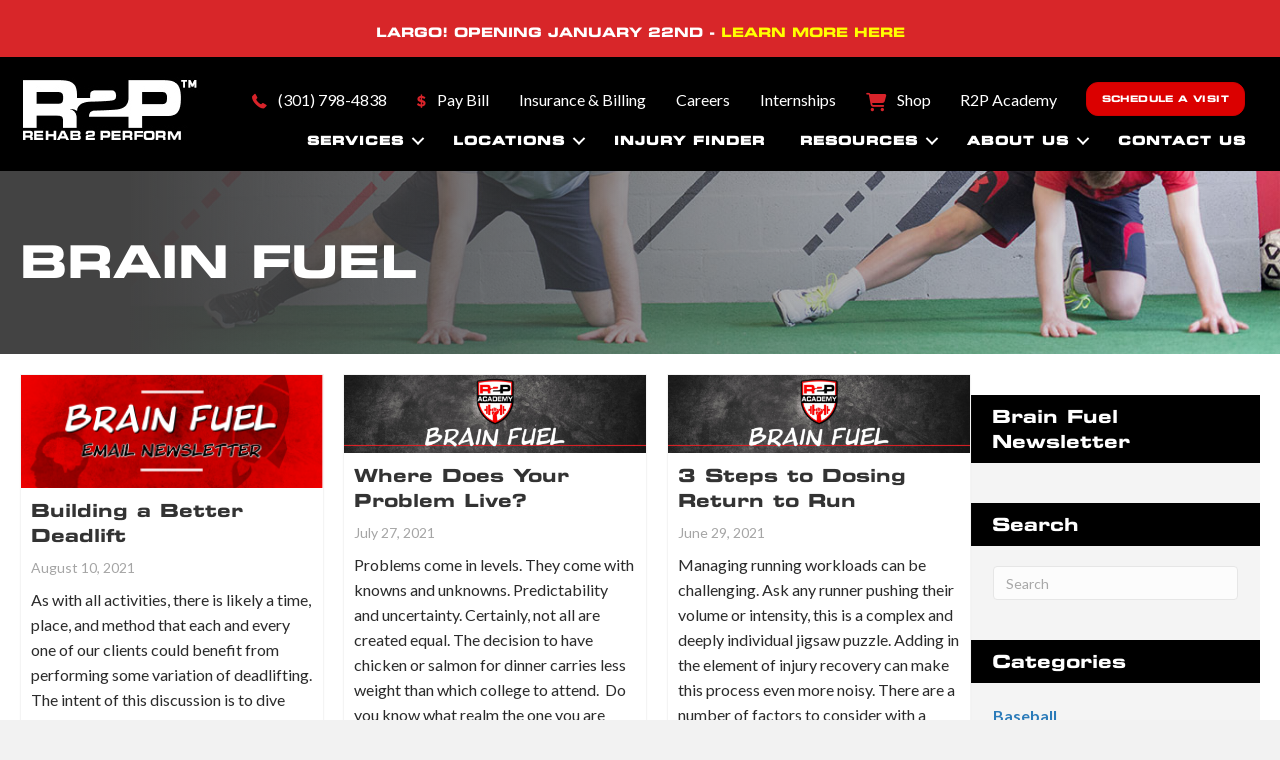

--- FILE ---
content_type: text/html; charset=UTF-8
request_url: https://rehab2perform.com/news/category/brain-fuel/page/3/
body_size: 41226
content:
<!DOCTYPE html>
<html lang="en-US">
<head>
<meta charset="UTF-8" />
<meta name='viewport' content='width=device-width, initial-scale=1.0' />
<meta http-equiv='X-UA-Compatible' content='IE=edge' />
<link rel="profile" href="https://gmpg.org/xfn/11" />
            <script async src='https://www.clickcease.com/monitor/stat.js'>
            </script>
        <meta name='robots' content='index, follow, max-image-preview:large, max-snippet:-1, max-video-preview:-1' />

	<!-- This site is optimized with the Yoast SEO plugin v25.3.1 - https://yoast.com/wordpress/plugins/seo/ -->
	<title>Brain Fuel Archives - Page 3 of 4 - Rehab2Perform</title><link rel="preload" data-rocket-preload as="style" href="https://fonts.googleapis.com/css?family=Lato%3A300%2C400%2C700%2C400&#038;display=swap" /><link rel="stylesheet" href="https://fonts.googleapis.com/css?family=Lato%3A300%2C400%2C700%2C400&#038;display=swap" media="print" onload="this.media='all'" /><noscript><link rel="stylesheet" href="https://fonts.googleapis.com/css?family=Lato%3A300%2C400%2C700%2C400&#038;display=swap" /></noscript>
	<link rel="canonical" href="https://rehab2perform.com/news/category/brain-fuel/page/3/" />
	<link rel="prev" href="https://rehab2perform.com/news/category/brain-fuel/page/2/" />
	<link rel="next" href="https://rehab2perform.com/news/category/brain-fuel/page/4/" />
	<meta property="og:locale" content="en_US" />
	<meta property="og:type" content="article" />
	<meta property="og:title" content="Brain Fuel Archives - Page 3 of 4 - Rehab2Perform" />
	<meta property="og:url" content="https://rehab2perform.com/news/category/brain-fuel/" />
	<meta property="og:site_name" content="Rehab2Perform" />
	<meta name="twitter:card" content="summary_large_image" />
	<meta name="twitter:site" content="@rehab2perform" />
	<script type="application/ld+json" class="yoast-schema-graph">{"@context":"https://schema.org","@graph":[{"@type":"CollectionPage","@id":"https://rehab2perform.com/news/category/brain-fuel/","url":"https://rehab2perform.com/news/category/brain-fuel/page/3/","name":"Brain Fuel Archives - Page 3 of 4 - Rehab2Perform","isPartOf":{"@id":"https://rehab2perform.com/#website"},"primaryImageOfPage":{"@id":"https://rehab2perform.com/news/category/brain-fuel/page/3/#primaryimage"},"image":{"@id":"https://rehab2perform.com/news/category/brain-fuel/page/3/#primaryimage"},"thumbnailUrl":"https://rehab2perform.com/wp-content/uploads/2021/07/brain-fuel-1.png","breadcrumb":{"@id":"https://rehab2perform.com/news/category/brain-fuel/page/3/#breadcrumb"},"inLanguage":"en-US"},{"@type":"ImageObject","inLanguage":"en-US","@id":"https://rehab2perform.com/news/category/brain-fuel/page/3/#primaryimage","url":"https://rehab2perform.com/wp-content/uploads/2021/07/brain-fuel-1.png","contentUrl":"https://rehab2perform.com/wp-content/uploads/2021/07/brain-fuel-1.png","width":294,"height":110,"caption":"Brain Fuel"},{"@type":"BreadcrumbList","@id":"https://rehab2perform.com/news/category/brain-fuel/page/3/#breadcrumb","itemListElement":[{"@type":"ListItem","position":1,"name":"Home","item":"https://rehab2perform.com/"},{"@type":"ListItem","position":2,"name":"Brain Fuel"}]},{"@type":"WebSite","@id":"https://rehab2perform.com/#website","url":"https://rehab2perform.com/","name":"Rehab2Perform","description":"Your Physical Therapy &amp; Sports Rehab Experts","publisher":{"@id":"https://rehab2perform.com/#organization"},"potentialAction":[{"@type":"SearchAction","target":{"@type":"EntryPoint","urlTemplate":"https://rehab2perform.com/?s={search_term_string}"},"query-input":{"@type":"PropertyValueSpecification","valueRequired":true,"valueName":"search_term_string"}}],"inLanguage":"en-US"},{"@type":"Organization","@id":"https://rehab2perform.com/#organization","name":"Rehab 2 Perform","url":"https://rehab2perform.com/","logo":{"@type":"ImageObject","inLanguage":"en-US","@id":"https://rehab2perform.com/#/schema/logo/image/","url":"https://rehab2perform.com/wp-content/uploads/2021/04/cropped-logo.jpg","contentUrl":"https://rehab2perform.com/wp-content/uploads/2021/04/cropped-logo.jpg","width":512,"height":512,"caption":"Rehab 2 Perform"},"image":{"@id":"https://rehab2perform.com/#/schema/logo/image/"},"sameAs":["https://www.facebook.com/Rehab2Perform/","https://x.com/rehab2perform","https://www.instagram.com/rehab2perform/","https://www.youtube.com/channel/UCal9iC4jG-M7aNsHF2rksww"]}]}</script>
	<!-- / Yoast SEO plugin. -->


<link rel='dns-prefetch' href='//cdnjs.cloudflare.com' />
<link rel='dns-prefetch' href='//use.fontawesome.com' />
<link rel='dns-prefetch' href='//fonts.googleapis.com' />
<link href='https://fonts.gstatic.com' crossorigin rel='preconnect' />
<link rel="alternate" type="application/rss+xml" title="Rehab2Perform &raquo; Feed" href="https://rehab2perform.com/feed/" />
<link rel="alternate" type="text/calendar" title="Rehab2Perform &raquo; iCal Feed" href="https://rehab2perform.com/events/?ical=1" />
<link rel="alternate" type="application/rss+xml" title="Rehab2Perform &raquo; Brain Fuel Category Feed" href="https://rehab2perform.com/news/category/brain-fuel/feed/" />
<link rel="preload" href="https://cdnjs.cloudflare.com/ajax/libs/foundicons/3.0.0/foundation-icons.woff" as="font" type="font/woff2" crossorigin="anonymous">
<style id='wp-img-auto-sizes-contain-inline-css'>
img:is([sizes=auto i],[sizes^="auto," i]){contain-intrinsic-size:3000px 1500px}
/*# sourceURL=wp-img-auto-sizes-contain-inline-css */
</style>
<style id='wp-emoji-styles-inline-css'>

	img.wp-smiley, img.emoji {
		display: inline !important;
		border: none !important;
		box-shadow: none !important;
		height: 1em !important;
		width: 1em !important;
		margin: 0 0.07em !important;
		vertical-align: -0.1em !important;
		background: none !important;
		padding: 0 !important;
	}
/*# sourceURL=wp-emoji-styles-inline-css */
</style>
<link rel='stylesheet' id='wp-block-library-css' href='https://rehab2perform.com/wp-includes/css/dist/block-library/style.css?ver=6.9' media='all' />
<style id='wp-block-heading-inline-css'>
h1:where(.wp-block-heading).has-background,h2:where(.wp-block-heading).has-background,h3:where(.wp-block-heading).has-background,h4:where(.wp-block-heading).has-background,h5:where(.wp-block-heading).has-background,h6:where(.wp-block-heading).has-background{
  padding:1.25em 2.375em;
}
h1.has-text-align-left[style*=writing-mode]:where([style*=vertical-lr]),h1.has-text-align-right[style*=writing-mode]:where([style*=vertical-rl]),h2.has-text-align-left[style*=writing-mode]:where([style*=vertical-lr]),h2.has-text-align-right[style*=writing-mode]:where([style*=vertical-rl]),h3.has-text-align-left[style*=writing-mode]:where([style*=vertical-lr]),h3.has-text-align-right[style*=writing-mode]:where([style*=vertical-rl]),h4.has-text-align-left[style*=writing-mode]:where([style*=vertical-lr]),h4.has-text-align-right[style*=writing-mode]:where([style*=vertical-rl]),h5.has-text-align-left[style*=writing-mode]:where([style*=vertical-lr]),h5.has-text-align-right[style*=writing-mode]:where([style*=vertical-rl]),h6.has-text-align-left[style*=writing-mode]:where([style*=vertical-lr]),h6.has-text-align-right[style*=writing-mode]:where([style*=vertical-rl]){
  rotate:180deg;
}
/*# sourceURL=https://rehab2perform.com/wp-includes/blocks/heading/style.css */
</style>
<style id='wp-block-list-inline-css'>
ol,ul{
  box-sizing:border-box;
}

:root :where(.wp-block-list.has-background){
  padding:1.25em 2.375em;
}
/*# sourceURL=https://rehab2perform.com/wp-includes/blocks/list/style.css */
</style>
<style id='wp-block-columns-inline-css'>
.wp-block-columns{
  box-sizing:border-box;
  display:flex;
  flex-wrap:wrap !important;
}
@media (min-width:782px){
  .wp-block-columns{
    flex-wrap:nowrap !important;
  }
}
.wp-block-columns{
  align-items:normal !important;
}
.wp-block-columns.are-vertically-aligned-top{
  align-items:flex-start;
}
.wp-block-columns.are-vertically-aligned-center{
  align-items:center;
}
.wp-block-columns.are-vertically-aligned-bottom{
  align-items:flex-end;
}
@media (max-width:781px){
  .wp-block-columns:not(.is-not-stacked-on-mobile)>.wp-block-column{
    flex-basis:100% !important;
  }
}
@media (min-width:782px){
  .wp-block-columns:not(.is-not-stacked-on-mobile)>.wp-block-column{
    flex-basis:0;
    flex-grow:1;
  }
  .wp-block-columns:not(.is-not-stacked-on-mobile)>.wp-block-column[style*=flex-basis]{
    flex-grow:0;
  }
}
.wp-block-columns.is-not-stacked-on-mobile{
  flex-wrap:nowrap !important;
}
.wp-block-columns.is-not-stacked-on-mobile>.wp-block-column{
  flex-basis:0;
  flex-grow:1;
}
.wp-block-columns.is-not-stacked-on-mobile>.wp-block-column[style*=flex-basis]{
  flex-grow:0;
}

:where(.wp-block-columns){
  margin-bottom:1.75em;
}

:where(.wp-block-columns.has-background){
  padding:1.25em 2.375em;
}

.wp-block-column{
  flex-grow:1;
  min-width:0;
  overflow-wrap:break-word;
  word-break:break-word;
}
.wp-block-column.is-vertically-aligned-top{
  align-self:flex-start;
}
.wp-block-column.is-vertically-aligned-center{
  align-self:center;
}
.wp-block-column.is-vertically-aligned-bottom{
  align-self:flex-end;
}
.wp-block-column.is-vertically-aligned-stretch{
  align-self:stretch;
}
.wp-block-column.is-vertically-aligned-bottom,.wp-block-column.is-vertically-aligned-center,.wp-block-column.is-vertically-aligned-top{
  width:100%;
}
/*# sourceURL=https://rehab2perform.com/wp-includes/blocks/columns/style.css */
</style>
<style id='wp-block-paragraph-inline-css'>
.is-small-text{
  font-size:.875em;
}

.is-regular-text{
  font-size:1em;
}

.is-large-text{
  font-size:2.25em;
}

.is-larger-text{
  font-size:3em;
}

.has-drop-cap:not(:focus):first-letter{
  float:left;
  font-size:8.4em;
  font-style:normal;
  font-weight:100;
  line-height:.68;
  margin:.05em .1em 0 0;
  text-transform:uppercase;
}

body.rtl .has-drop-cap:not(:focus):first-letter{
  float:none;
  margin-left:.1em;
}

p.has-drop-cap.has-background{
  overflow:hidden;
}

:root :where(p.has-background){
  padding:1.25em 2.375em;
}

:where(p.has-text-color:not(.has-link-color)) a{
  color:inherit;
}

p.has-text-align-left[style*="writing-mode:vertical-lr"],p.has-text-align-right[style*="writing-mode:vertical-rl"]{
  rotate:180deg;
}
/*# sourceURL=https://rehab2perform.com/wp-includes/blocks/paragraph/style.css */
</style>
<style id='global-styles-inline-css'>
:root{--wp--preset--aspect-ratio--square: 1;--wp--preset--aspect-ratio--4-3: 4/3;--wp--preset--aspect-ratio--3-4: 3/4;--wp--preset--aspect-ratio--3-2: 3/2;--wp--preset--aspect-ratio--2-3: 2/3;--wp--preset--aspect-ratio--16-9: 16/9;--wp--preset--aspect-ratio--9-16: 9/16;--wp--preset--color--black: #000000;--wp--preset--color--cyan-bluish-gray: #abb8c3;--wp--preset--color--white: #ffffff;--wp--preset--color--pale-pink: #f78da7;--wp--preset--color--vivid-red: #cf2e2e;--wp--preset--color--luminous-vivid-orange: #ff6900;--wp--preset--color--luminous-vivid-amber: #fcb900;--wp--preset--color--light-green-cyan: #7bdcb5;--wp--preset--color--vivid-green-cyan: #00d084;--wp--preset--color--pale-cyan-blue: #8ed1fc;--wp--preset--color--vivid-cyan-blue: #0693e3;--wp--preset--color--vivid-purple: #9b51e0;--wp--preset--color--fl-heading-text: #333333;--wp--preset--color--fl-body-bg: #f2f2f2;--wp--preset--color--fl-body-text: #2b2b2b;--wp--preset--color--fl-accent: #2b7bb9;--wp--preset--color--fl-accent-hover: #2b7bb9;--wp--preset--color--fl-topbar-bg: #ffffff;--wp--preset--color--fl-topbar-text: #757575;--wp--preset--color--fl-topbar-link: #2b7bb9;--wp--preset--color--fl-topbar-hover: #2b7bb9;--wp--preset--color--fl-header-bg: #000000;--wp--preset--color--fl-header-text: #757575;--wp--preset--color--fl-header-link: #757575;--wp--preset--color--fl-header-hover: #2b7bb9;--wp--preset--color--fl-nav-bg: #ffffff;--wp--preset--color--fl-nav-link: #757575;--wp--preset--color--fl-nav-hover: #2b7bb9;--wp--preset--color--fl-content-bg: #ffffff;--wp--preset--color--fl-footer-widgets-bg: #ffffff;--wp--preset--color--fl-footer-widgets-text: #757575;--wp--preset--color--fl-footer-widgets-link: #2b7bb9;--wp--preset--color--fl-footer-widgets-hover: #2b7bb9;--wp--preset--color--fl-footer-bg: #ffffff;--wp--preset--color--fl-footer-text: #757575;--wp--preset--color--fl-footer-link: #2b7bb9;--wp--preset--color--fl-footer-hover: #2b7bb9;--wp--preset--gradient--vivid-cyan-blue-to-vivid-purple: linear-gradient(135deg,rgb(6,147,227) 0%,rgb(155,81,224) 100%);--wp--preset--gradient--light-green-cyan-to-vivid-green-cyan: linear-gradient(135deg,rgb(122,220,180) 0%,rgb(0,208,130) 100%);--wp--preset--gradient--luminous-vivid-amber-to-luminous-vivid-orange: linear-gradient(135deg,rgb(252,185,0) 0%,rgb(255,105,0) 100%);--wp--preset--gradient--luminous-vivid-orange-to-vivid-red: linear-gradient(135deg,rgb(255,105,0) 0%,rgb(207,46,46) 100%);--wp--preset--gradient--very-light-gray-to-cyan-bluish-gray: linear-gradient(135deg,rgb(238,238,238) 0%,rgb(169,184,195) 100%);--wp--preset--gradient--cool-to-warm-spectrum: linear-gradient(135deg,rgb(74,234,220) 0%,rgb(151,120,209) 20%,rgb(207,42,186) 40%,rgb(238,44,130) 60%,rgb(251,105,98) 80%,rgb(254,248,76) 100%);--wp--preset--gradient--blush-light-purple: linear-gradient(135deg,rgb(255,206,236) 0%,rgb(152,150,240) 100%);--wp--preset--gradient--blush-bordeaux: linear-gradient(135deg,rgb(254,205,165) 0%,rgb(254,45,45) 50%,rgb(107,0,62) 100%);--wp--preset--gradient--luminous-dusk: linear-gradient(135deg,rgb(255,203,112) 0%,rgb(199,81,192) 50%,rgb(65,88,208) 100%);--wp--preset--gradient--pale-ocean: linear-gradient(135deg,rgb(255,245,203) 0%,rgb(182,227,212) 50%,rgb(51,167,181) 100%);--wp--preset--gradient--electric-grass: linear-gradient(135deg,rgb(202,248,128) 0%,rgb(113,206,126) 100%);--wp--preset--gradient--midnight: linear-gradient(135deg,rgb(2,3,129) 0%,rgb(40,116,252) 100%);--wp--preset--font-size--small: 13px;--wp--preset--font-size--medium: 20px;--wp--preset--font-size--large: 36px;--wp--preset--font-size--x-large: 42px;--wp--preset--spacing--20: 0.44rem;--wp--preset--spacing--30: 0.67rem;--wp--preset--spacing--40: 1rem;--wp--preset--spacing--50: 1.5rem;--wp--preset--spacing--60: 2.25rem;--wp--preset--spacing--70: 3.38rem;--wp--preset--spacing--80: 5.06rem;--wp--preset--shadow--natural: 6px 6px 9px rgba(0, 0, 0, 0.2);--wp--preset--shadow--deep: 12px 12px 50px rgba(0, 0, 0, 0.4);--wp--preset--shadow--sharp: 6px 6px 0px rgba(0, 0, 0, 0.2);--wp--preset--shadow--outlined: 6px 6px 0px -3px rgb(255, 255, 255), 6px 6px rgb(0, 0, 0);--wp--preset--shadow--crisp: 6px 6px 0px rgb(0, 0, 0);}:where(.is-layout-flex){gap: 0.5em;}:where(.is-layout-grid){gap: 0.5em;}body .is-layout-flex{display: flex;}.is-layout-flex{flex-wrap: wrap;align-items: center;}.is-layout-flex > :is(*, div){margin: 0;}body .is-layout-grid{display: grid;}.is-layout-grid > :is(*, div){margin: 0;}:where(.wp-block-columns.is-layout-flex){gap: 2em;}:where(.wp-block-columns.is-layout-grid){gap: 2em;}:where(.wp-block-post-template.is-layout-flex){gap: 1.25em;}:where(.wp-block-post-template.is-layout-grid){gap: 1.25em;}.has-black-color{color: var(--wp--preset--color--black) !important;}.has-cyan-bluish-gray-color{color: var(--wp--preset--color--cyan-bluish-gray) !important;}.has-white-color{color: var(--wp--preset--color--white) !important;}.has-pale-pink-color{color: var(--wp--preset--color--pale-pink) !important;}.has-vivid-red-color{color: var(--wp--preset--color--vivid-red) !important;}.has-luminous-vivid-orange-color{color: var(--wp--preset--color--luminous-vivid-orange) !important;}.has-luminous-vivid-amber-color{color: var(--wp--preset--color--luminous-vivid-amber) !important;}.has-light-green-cyan-color{color: var(--wp--preset--color--light-green-cyan) !important;}.has-vivid-green-cyan-color{color: var(--wp--preset--color--vivid-green-cyan) !important;}.has-pale-cyan-blue-color{color: var(--wp--preset--color--pale-cyan-blue) !important;}.has-vivid-cyan-blue-color{color: var(--wp--preset--color--vivid-cyan-blue) !important;}.has-vivid-purple-color{color: var(--wp--preset--color--vivid-purple) !important;}.has-black-background-color{background-color: var(--wp--preset--color--black) !important;}.has-cyan-bluish-gray-background-color{background-color: var(--wp--preset--color--cyan-bluish-gray) !important;}.has-white-background-color{background-color: var(--wp--preset--color--white) !important;}.has-pale-pink-background-color{background-color: var(--wp--preset--color--pale-pink) !important;}.has-vivid-red-background-color{background-color: var(--wp--preset--color--vivid-red) !important;}.has-luminous-vivid-orange-background-color{background-color: var(--wp--preset--color--luminous-vivid-orange) !important;}.has-luminous-vivid-amber-background-color{background-color: var(--wp--preset--color--luminous-vivid-amber) !important;}.has-light-green-cyan-background-color{background-color: var(--wp--preset--color--light-green-cyan) !important;}.has-vivid-green-cyan-background-color{background-color: var(--wp--preset--color--vivid-green-cyan) !important;}.has-pale-cyan-blue-background-color{background-color: var(--wp--preset--color--pale-cyan-blue) !important;}.has-vivid-cyan-blue-background-color{background-color: var(--wp--preset--color--vivid-cyan-blue) !important;}.has-vivid-purple-background-color{background-color: var(--wp--preset--color--vivid-purple) !important;}.has-black-border-color{border-color: var(--wp--preset--color--black) !important;}.has-cyan-bluish-gray-border-color{border-color: var(--wp--preset--color--cyan-bluish-gray) !important;}.has-white-border-color{border-color: var(--wp--preset--color--white) !important;}.has-pale-pink-border-color{border-color: var(--wp--preset--color--pale-pink) !important;}.has-vivid-red-border-color{border-color: var(--wp--preset--color--vivid-red) !important;}.has-luminous-vivid-orange-border-color{border-color: var(--wp--preset--color--luminous-vivid-orange) !important;}.has-luminous-vivid-amber-border-color{border-color: var(--wp--preset--color--luminous-vivid-amber) !important;}.has-light-green-cyan-border-color{border-color: var(--wp--preset--color--light-green-cyan) !important;}.has-vivid-green-cyan-border-color{border-color: var(--wp--preset--color--vivid-green-cyan) !important;}.has-pale-cyan-blue-border-color{border-color: var(--wp--preset--color--pale-cyan-blue) !important;}.has-vivid-cyan-blue-border-color{border-color: var(--wp--preset--color--vivid-cyan-blue) !important;}.has-vivid-purple-border-color{border-color: var(--wp--preset--color--vivid-purple) !important;}.has-vivid-cyan-blue-to-vivid-purple-gradient-background{background: var(--wp--preset--gradient--vivid-cyan-blue-to-vivid-purple) !important;}.has-light-green-cyan-to-vivid-green-cyan-gradient-background{background: var(--wp--preset--gradient--light-green-cyan-to-vivid-green-cyan) !important;}.has-luminous-vivid-amber-to-luminous-vivid-orange-gradient-background{background: var(--wp--preset--gradient--luminous-vivid-amber-to-luminous-vivid-orange) !important;}.has-luminous-vivid-orange-to-vivid-red-gradient-background{background: var(--wp--preset--gradient--luminous-vivid-orange-to-vivid-red) !important;}.has-very-light-gray-to-cyan-bluish-gray-gradient-background{background: var(--wp--preset--gradient--very-light-gray-to-cyan-bluish-gray) !important;}.has-cool-to-warm-spectrum-gradient-background{background: var(--wp--preset--gradient--cool-to-warm-spectrum) !important;}.has-blush-light-purple-gradient-background{background: var(--wp--preset--gradient--blush-light-purple) !important;}.has-blush-bordeaux-gradient-background{background: var(--wp--preset--gradient--blush-bordeaux) !important;}.has-luminous-dusk-gradient-background{background: var(--wp--preset--gradient--luminous-dusk) !important;}.has-pale-ocean-gradient-background{background: var(--wp--preset--gradient--pale-ocean) !important;}.has-electric-grass-gradient-background{background: var(--wp--preset--gradient--electric-grass) !important;}.has-midnight-gradient-background{background: var(--wp--preset--gradient--midnight) !important;}.has-small-font-size{font-size: var(--wp--preset--font-size--small) !important;}.has-medium-font-size{font-size: var(--wp--preset--font-size--medium) !important;}.has-large-font-size{font-size: var(--wp--preset--font-size--large) !important;}.has-x-large-font-size{font-size: var(--wp--preset--font-size--x-large) !important;}
:where(.wp-block-columns.is-layout-flex){gap: 2em;}:where(.wp-block-columns.is-layout-grid){gap: 2em;}
/*# sourceURL=global-styles-inline-css */
</style>
<style id='core-block-supports-inline-css'>
/**
 * Core styles: block-supports
 */
.wp-container-core-columns-is-layout-9d6595d7 {
	flex-wrap: nowrap;
}

/*# sourceURL=core-block-supports-inline-css */
</style>

<style id='classic-theme-styles-inline-css'>
/**
 * These rules are needed for backwards compatibility.
 * They should match the button element rules in the base theme.json file.
 */
.wp-block-button__link {
	color: #ffffff;
	background-color: #32373c;
	border-radius: 9999px; /* 100% causes an oval, but any explicit but really high value retains the pill shape. */

	/* This needs a low specificity so it won't override the rules from the button element if defined in theme.json. */
	box-shadow: none;
	text-decoration: none;

	/* The extra 2px are added to size solids the same as the outline versions.*/
	padding: calc(0.667em + 2px) calc(1.333em + 2px);

	font-size: 1.125em;
}

.wp-block-file__button {
	background: #32373c;
	color: #ffffff;
	text-decoration: none;
}

/*# sourceURL=/wp-includes/css/classic-themes.css */
</style>
<link rel='stylesheet' id='font-awesome-svg-styles-css' href='https://rehab2perform.com/wp-content/uploads/font-awesome/v6.4.2/css/svg-with-js.css' media='all' />
<style id='font-awesome-svg-styles-inline-css'>
   .wp-block-font-awesome-icon svg::before,
   .wp-rich-text-font-awesome-icon svg::before {content: unset;}
/*# sourceURL=font-awesome-svg-styles-inline-css */
</style>
<link rel='stylesheet' id='accordion-slider-css-css' href='https://rehab2perform.com/wp-content/plugins/accordion-slider-gallery/assets/css/accordion-slider.css?ver=2.7' media='all' />
<link rel='stylesheet' id='agile-store-locator-init-css' href='https://rehab2perform.com/wp-content/plugins/agile-store-locator/public/css/init.css?ver=4.6.24' media='all' />
<link rel='stylesheet' id='image-map-pro-dist-css-css' href='https://rehab2perform.com/wp-content/plugins/image-map-pro-wordpress/css/image-map-pro.min.css?ver=5.3.2' media='' />
<link rel='stylesheet' id='emoryday-plugin-css' href='https://rehab2perform.com/wp-content/plugins/wordpress-plugin-main/public/css/emoryday-public.css?ver=1.0.5' media='all' />
<link rel='stylesheet' id='foundation-icons-css' href='https://cdnjs.cloudflare.com/ajax/libs/foundicons/3.0.0/foundation-icons.css?ver=2.8.6.1' media='all' />
<link rel='stylesheet' id='jquery-magnificpopup-css' href='https://rehab2perform.com/wp-content/plugins/bb-plugin/css/jquery.magnificpopup.min.css?ver=2.8.6.1' media='all' />
<link rel='stylesheet' id='ultimate-icons-css' href='https://rehab2perform.com/wp-content/uploads/bb-plugin/icons/ultimate-icons/style.css?ver=2.8.6.1' media='all' />
<link rel='stylesheet' id='fl-builder-layout-bundle-4d3de153f9b359c049ff8d538556558d-css' href='https://rehab2perform.com/wp-content/uploads/bb-plugin/cache/4d3de153f9b359c049ff8d538556558d-layout-bundle.css?ver=2.8.6.1-1.4.11.2' media='all' />
<link rel='stylesheet' id='font-awesome-official-css' href='https://use.fontawesome.com/releases/v6.4.2/css/all.css' media='all' integrity="sha384-blOohCVdhjmtROpu8+CfTnUWham9nkX7P7OZQMst+RUnhtoY/9qemFAkIKOYxDI3" crossorigin="anonymous" />
<link rel='stylesheet' id='base-css' href='https://rehab2perform.com/wp-content/themes/bb-theme/css/base.min.css?ver=1.7.18.1' media='all' />
<link rel='stylesheet' id='fl-automator-skin-css' href='https://rehab2perform.com/wp-content/uploads/bb-theme/skin-68eee96325d78.css?ver=1.7.18.1' media='all' />
<link rel='stylesheet' id='fl-child-theme-css' href='https://rehab2perform.com/wp-content/themes/bb-theme-child/style.css?ver=6.9' media='all' />

<link rel='stylesheet' id='font-awesome-official-v4shim-css' href='https://use.fontawesome.com/releases/v6.4.2/css/v4-shims.css' media='all' integrity="sha384-IqMDcR2qh8kGcGdRrxwop5R2GiUY5h8aDR/LhYxPYiXh3sAAGGDkFvFqWgFvTsTd" crossorigin="anonymous" />
<script src="https://rehab2perform.com/wp-includes/js/jquery/jquery.js?ver=3.7.1" id="jquery-core-js"></script>
<script src="https://rehab2perform.com/wp-includes/js/jquery/jquery-migrate.js?ver=3.4.1" id="jquery-migrate-js"></script>
<script src="https://rehab2perform.com/wp-content/plugins/wordpress-plugin-main/public/js/emoryday-public.js?ver=1.0.5" id="emoryday-plugin-js"></script>
<link rel="https://api.w.org/" href="https://rehab2perform.com/wp-json/" /><link rel="alternate" title="JSON" type="application/json" href="https://rehab2perform.com/wp-json/wp/v2/categories/12" /><link rel="EditURI" type="application/rsd+xml" title="RSD" href="https://rehab2perform.com/xmlrpc.php?rsd" />
<meta name="generator" content="WordPress 6.9" />
<!-- EmoryDay Analytics Please Remove if No Longer Using EmoryDay -->
        <script src="https://cdn.emoryday-analytics.com/js/nOlD6O_NgwZX2.js" defer></script>
        <!-- End EmoryDay Analytics --><meta name="tec-api-version" content="v1"><meta name="tec-api-origin" content="https://rehab2perform.com"><link rel="alternate" href="https://rehab2perform.com/wp-json/tribe/events/v1/" /><script>  
  window.gsc=window.gsc||function(){
    (gsc.q=gsc.q||[]).push(arguments)
  };
</script>
<link rel="icon" href="https://rehab2perform.com/wp-content/uploads/2021/04/cropped-logo-32x32.jpg" sizes="32x32" />
<link rel="icon" href="https://rehab2perform.com/wp-content/uploads/2021/04/cropped-logo-192x192.jpg" sizes="192x192" />
<link rel="apple-touch-icon" href="https://rehab2perform.com/wp-content/uploads/2021/04/cropped-logo-180x180.jpg" />
<meta name="msapplication-TileImage" content="https://rehab2perform.com/wp-content/uploads/2021/04/cropped-logo-270x270.jpg" />
		<style id="wp-custom-css">
			.popup-button {
	display:block;
	text-align:center;
	font-size:14px;
	background-color:#db0000;
	color:#ffffff;
	font-family:'Conv_SQR721BE' !important;
	padding:10px 10px 10px 10px;
	border-radius:5px;
	margin:0px auto 0px auto;
	line-height:1.6em;
	transition:all 0.25s;
}

.popup-button:hover {
	background-color:#cf0000;
	color:#ffffff;
	text-decoration:none;
	transition:all 0.25s;
}

/* Remove Newsletter Sign Up from sidebar on blog posts with category Be > Yesterday */

@media only screen and (min-width:700px) {
	body.category-be-yesterday #blog-content {
		width:80%;
		margin-left:10%;
		margin-right:10%;
	}
}

body.category-be-yesterday #blog-sidebar {
	display:none;
}

body.archive #blog-sidebar {
	display:block;
}

#workshop-form-container {
	min-height:680px !important;
}

span.op-soon {font-size: 10px;}
.fl-button-group-button-6064f18abf08e-4 {margin-top: 0;}

#fl-button-group-button-6064f18abf08e-2 a.fl-button,
#fl-button-group-button-6064f18abf08e-3 a.fl-button {margin-top: 5px;}

#fl-button-group-button-6064f18abf08e-6 a.fl-button {margin-top: 7px;}


.tribe-events-single-event-title {
    font-size: 25px!important;
   
}
.tribe-event-date-start:after,
.tribe-events-start-date:after{
	content:', 2022';
}

.uabb-modal-text{
    overflow-x: hidden!important;
}

.conv-font {
	font-family:'Conv_SQR721BE' !important;
}

/* Location page Philosophy flip boxes */

.philosophy-flip-box .uabb-back {
	background-color:#000000;
}

#philosophy-outcome .uabb-front {
	background-image:url('https://rehab2perform.com/wp-content/uploads/2024/04/physical-therapy-rehab-2-perform-physical-therapist-overlay60.jpg');
	background-size:cover;
	background-position:center;
}

#philosophy-focus .uabb-front {
	background-image:url('https://rehab2perform.com/wp-content/uploads/2023/03/rehab2perform-philosophy-focus.jpg');
	background-size:cover;
	background-position:center;
}

#philosophy-environment .uabb-front {
	background-image:url('https://rehab2perform.com/wp-content/uploads/2023/03/rehab2perform-philosophy-environment.jpg');
	background-size:cover;
	background-position:center;
}

#philosophy-expertise .uabb-front {
	background-image:url('https://rehab2perform.com/wp-content/uploads/2023/03/rehab2perform-philosophy-expertise.jpg');
	background-size:cover;
	background-position:center;
}

/* ===== ADJUST POSITION OF HOMEPAGE HERO SLIDES ===== */

.home-accordion .slide .copy h2 {
	text-shadow: 1px 1px 8px rgba(0,0,0,9);
}

.home-accordion .slide .copy p {
	font-weight:bold;
	text-shadow: 1px 1px 6px rgba(0,0,0,9);
}

.home-accordion .slide1 {
    background-position-x:-180px !important;
}

.home-accordion .slide1-open {
    background-position-x:-100px !important;
}

.home-accordion .slide2 {
    background-position-x:0px;
}

.home-accordion .slide2-close-left {
    background-position-x:-450px !important;
}

.home-accordion .slide2-close-right {
		background-position-x:-550px !important;
}

.home-accordion .slide3-open {
    background-position-x:0%;
}

.home-accordion .slide3-close-right {
    background-position-x:100px;
}

@media only screen and (max-width:1400px) {

	.home-accordion .slide1 {
			background-position-x:80% !important;
	}

	.home-accordion .slide1-open {
			background-position-x:40% !important;
	}

	.home-accordion .slide2 {
			background-position-x:0%;
	}

	.home-accordion .slide2-close-left {
			background-position-x:-500px !important;
	}

	.home-accordion .slide2-close-right {
			background-position-x:-500px !important;
	}
	
}

@media only screen and (max-width:1279px) {
	
	.home-accordion .slide1 {
			background-position-x:70% !important;
	}
	
	.home-accordion .slide2-close-left {
			background-position-x:90% !important;
	}
	
	.home-accordion .slide3 {
			background-position-x:-450px !important;
	}
	
	.home-accordion .slide3-open {
			background-position-x:-340px !important;
	}
	
}

@media only screen and (max-width:768px) {
	
	.home-accordion .slide1 {
			background-position-x:60% !important;
	}

	.home-accordion .slide1-open {
			background-position-x:55% !important;
	}

	.home-accordion .slide2-close-left {
			background-position-x:100% !important;
	}

	.home-accordion .slide2-close-right {
			background-position-x:100% !important;
	}

	.home-accordion .slide2 {
		background-position-x:20%;
	}

.home-accordion .slide3-open {
    background-position-x:100px !important;
}

.home-accordion .slide3 {
    background-position-x:-300px !important;
}
	
	.location-image-carousel {
		width:100%;
		max-width:360px;
	}

}

@media only screen and (max-width:360px) {
    .location-image-carousel {
        width:100%;
        max-width:280px;
    }
}

/* Store Locator Map Styles */

@media only screen and (min-width:980px) {
	#asl-storelocator.asl-p-cont.asl-template-0.asl-p-cont .asl-map {
		margin-left:21.333% !important;
	}
	.asl-p-cont .col-sm-4 {
		width:21.333% !important; }
	.asl-p-cont .col-sm-8 {
		width:78.667% !important;
	}
}

@media only screen and (max-width:980px) {
	#asl-storelocator.asl-p-cont.asl-template-0.asl-p-cont .asl-map {
		margin-left:30.333% !important;
	}
	.asl-p-cont .col-sm-4 {
		width:30.333% !important; }
	.asl-p-cont .col-sm-8 {
		width:69.667% !important;
	}
}		</style>
		<!-- Google Tag Manager -->
<script>(function(w,d,s,l,i){w[l]=w[l]||[];w[l].push({'gtm.start':
new Date().getTime(),event:'gtm.js'});var f=d.getElementsByTagName(s)[0],
j=d.createElement(s),dl=l!='dataLayer'?'&l='+l:'';j.async=true;j.src=
'https://www.googletagmanager.com/gtm.js?id='+i+dl;f.parentNode.insertBefore(j,f);
})(window,document,'script','dataLayer','GTM-T9TQZPX');</script>
<!-- End Google Tag Manager -->


<!-- Facebook Pixel Code -->
<script>
!function(f,b,e,v,n,t,s)
{if(f.fbq)return;n=f.fbq=function(){n.callMethod?
n.callMethod.apply(n,arguments):n.queue.push(arguments)};
if(!f._fbq)f._fbq=n;n.push=n;n.loaded=!0;n.version='2.0';
n.queue=[];t=b.createElement(e);t.async=!0;
t.src=v;s=b.getElementsByTagName(e)[0];
s.parentNode.insertBefore(t,s)}(window, document,'script',
'https://connect.facebook.net/en_US/fbevents.js');
fbq('init', '3209627525826171');
fbq('track', 'PageView');
</script>
<noscript><img height="1" width="1" style="display:none"
src="https://www.facebook.com/tr?id=3209627525826171&ev=PageView&noscript=1"
/></noscript>
<!-- End Facebook Pixel Code -->

<script type="text/javascript">

    (function(c,l,a,r,i,t,y){

        c[a]=c[a]||function(){(c[a].q=c[a].q||[]).push(arguments)};

        t=l.createElement(r);t.async=1;t.src="https://www.clarity.ms/tag/"+i;

        y=l.getElementsByTagName(r)[0];y.parentNode.insertBefore(t,y);

    })(window, document, "clarity", "script", "nxx8sgtcbm");

</script>
<meta name="generator" content="WP Rocket 3.18.2" data-wpr-features="wpr_preload_links wpr_desktop" /></head>
<body class="archive paged category category-brain-fuel category-12 paged-3 category-paged-3 wp-theme-bb-theme wp-child-theme-bb-theme-child fl-builder-2-8-6-1 fl-themer-1-4-11-2 fl-theme-1-7-18-1 tribe-no-js fl-theme-builder-header fl-theme-builder-header-header fl-theme-builder-footer fl-theme-builder-footer-footer fl-theme-builder-archive fl-theme-builder-archive-brain-fuel-archive fl-theme-builder-part fl-theme-builder-part-announcement-banner fl-framework-base fl-preset-default fl-full-width fl-search-active" itemscope="itemscope" itemtype="https://schema.org/WebPage">
<!-- Google Tag Manager (noscript) -->
<noscript><iframe src="https://www.googletagmanager.com/ns.html?id=GTM-T9TQZPX"
height="0" width="0" style="display:none;visibility:hidden"></iframe></noscript>
<!-- End Google Tag Manager (noscript) -->

<script src="https://kit.fontawesome.com/e15fbbce73.js" crossorigin="anonymous"></script>

<!-- Meta Pixel Code -->
<script>
!function(f,b,e,v,n,t,s)
{if(f.fbq)return;n=f.fbq=function(){n.callMethod?
n.callMethod.apply(n,arguments):n.queue.push(arguments)};
if(!f._fbq)f._fbq=n;n.push=n;n.loaded=!0;n.version='2.0';
n.queue=[];t=b.createElement(e);t.async=!0;
t.src=v;s=b.getElementsByTagName(e)[0];
s.parentNode.insertBefore(t,s)}(window,document,'script',
'https://connect.facebook.net/en_US/fbevents.js');


fbq('init', '1390882181015378');
fbq('track', 'PageView');
</script>
<noscript>
<img height="1" width="1"
src="https://www.facebook.com/tr?id=1390882181015378&ev=PageView
&noscript=1"/>
</noscript>
<!-- End Meta Pixel Code -->            <noscript>
                <a href="https://www.clickcease.com" rel="nofollow"><img src="https://monitor.clickcease.com/stats/stats.aspx" alt="Clickcease" /></a>
            </noscript>
        <a aria-label="Skip to content" class="fl-screen-reader-text" href="#fl-main-content">Skip to content</a><div data-rocket-location-hash="d434d8484ca3c7ebe008e10ddf366009" class="fl-page">
	<div data-rocket-location-hash="eea4690335f5fae3834546974ced0f45" class="fl-builder-content fl-builder-content-12958 fl-builder-global-templates-locked" data-post-id="12958" data-type="part"><div data-rocket-location-hash="d9ba0b04fa4f076e2be77e2dd28eedab" class="fl-row fl-row-full-width fl-row-bg-color fl-node-tj5xp4f0w3or fl-row-default-height fl-row-align-center fl-visible-desktop fl-visible-large" data-node="tj5xp4f0w3or">
	<div class="fl-row-content-wrap">
								<div class="fl-row-content fl-row-fixed-width fl-node-content">
		
<div class="fl-col-group fl-node-oit0zdm4gsr3" data-node="oit0zdm4gsr3">
			<div class="fl-col fl-node-mrq9tx0np17h fl-col-bg-color" data-node="mrq9tx0np17h">
	<div class="fl-col-content fl-node-content"><div class="fl-module fl-module-rich-text fl-node-74itwf1xeml6" data-node="74itwf1xeml6">
	<div class="fl-module-content fl-node-content">
		<div class="fl-rich-text">
	<h4 style="text-align: center;"><span style="font-size: 13px;">LARGO! OPENING JANUARY 22ND - <span style="color: #ffff00;"><a style="color: #ffff00;" href="http://rehab2perform.com/largo-md">LEARN MORE HERE</a></span></span></h4>
</div>
	</div>
</div>
</div>
</div>
	</div>
		</div>
	</div>
</div>
<div data-rocket-location-hash="0e4cdc423b34de05c62e7942cf9893ec" class="fl-row fl-row-full-width fl-row-bg-color fl-node-ze2phqxc7vn3 fl-row-default-height fl-row-align-center fl-visible-medium fl-visible-mobile" data-node="ze2phqxc7vn3">
	<div class="fl-row-content-wrap">
								<div class="fl-row-content fl-row-fixed-width fl-node-content">
		
<div class="fl-col-group fl-node-mvnek7xcdl1t" data-node="mvnek7xcdl1t">
			<div class="fl-col fl-node-wzv6cgmrf5t7 fl-col-bg-color" data-node="wzv6cgmrf5t7">
	<div class="fl-col-content fl-node-content"><div class="fl-module fl-module-rich-text fl-node-8vpnxwjo1dea" data-node="8vpnxwjo1dea">
	<div class="fl-module-content fl-node-content">
		<div class="fl-rich-text">
	<h4 style="text-align: center;"><span style="font-size: 13px;">LARGO! OPENING JAN. 22ND</span><span style="font-size: 13px;"> - <span style="color: #ffffff;"><a style="color: #ffffff;" href="http://rehab2perform.com/largo-md">LEARN MORE </a></span></span></h4>
</div>
	</div>
</div>
</div>
</div>
	</div>
		</div>
	</div>
</div>
</div><div data-rocket-location-hash="fed84356e608c405b856c6bb0ab0565b" class="uabb-js-breakpoint" style="display: none;"></div><header data-rocket-location-hash="1f346868726e8b2339e0a13ac9aaadef" class="fl-builder-content fl-builder-content-21 fl-builder-global-templates-locked" data-post-id="21" data-type="header" data-sticky="0" data-sticky-on="" data-sticky-breakpoint="medium" data-shrink="1" data-overlay="0" data-overlay-bg="transparent" data-shrink-image-height="50px" role="banner" itemscope="itemscope" itemtype="http://schema.org/WPHeader"><div data-rocket-location-hash="bb9e98d24a640398e681443f369de238" class="fl-row fl-row-full-width fl-row-bg-color fl-node-6064a9878b05e fl-row-custom-height fl-row-align-center fl-visible-desktop fl-visible-large site-header" data-node="6064a9878b05e">
	<div class="fl-row-content-wrap">
								<div class="fl-row-content fl-row-fixed-width fl-node-content">
		
<div class="fl-col-group fl-node-6064a9878b062 fl-col-group-custom-width" data-node="6064a9878b062">
			<div class="fl-col fl-node-6064a9878b063 fl-col-bg-color fl-col-small fl-col-small-custom-width" data-node="6064a9878b063">
	<div class="fl-col-content fl-node-content"><div class="fl-module fl-module-photo fl-node-619457f7b72fb" data-node="619457f7b72fb">
	<div class="fl-module-content fl-node-content">
		<div class="fl-photo fl-photo-align-left" itemscope itemtype="https://schema.org/ImageObject">
	<div class="fl-photo-content fl-photo-img-jpg">
				<a href="https://rehab2perform.com/"  target="_self" itemprop="url">
				<img loading="lazy" decoding="async" class="fl-photo-img wp-image-6245 size-full" src="https://rehab2perform.com/wp-content/uploads/2021/03/logo-22-9-21.jpg" alt="logo-22-9-21" itemprop="image" height="67" width="180" title="logo-22-9-21"  data-no-lazy="1" />
				</a>
					</div>
	</div>
	</div>
</div>
</div>
</div>
			<div class="fl-col fl-node-6064a9878b064 fl-col-bg-color fl-col-small-custom-width fl-col-has-cols" data-node="6064a9878b064">
	<div class="fl-col-content fl-node-content">
<div class="fl-col-group fl-node-606c71f3b98d9 fl-col-group-nested" data-node="606c71f3b98d9">
			<div class="fl-col fl-node-606c71f3b9989 fl-col-bg-color" data-node="606c71f3b9989">
	<div class="fl-col-content fl-node-content"><div class="fl-module fl-module-button-group fl-node-619552778ca0b header-btn-group" data-node="619552778ca0b">
	<div class="fl-module-content fl-node-content">
		<div class="fl-button-group fl-button-group-layout-horizontal fl-button-group-width-">
	<div class="fl-button-group-buttons" role="group" aria-label="">
		<div id="fl-button-group-button-619552778ca0b-0" class="fl-button-group-button fl-button-group-button-619552778ca0b-0"><div class="fl-button-wrap fl-button-width-full fl-button-right fl-button-has-icon">
			<a href="tel:(301)%20798-4838" target="_self" class="fl-button">
					<i class="fl-button-icon fl-button-icon-before fi-telephone" aria-hidden="true"></i>
						<span class="fl-button-text">(301) 798-4838</span>
					</a>
</div>
</div><div id="fl-button-group-button-619552778ca0b-1" class="fl-button-group-button fl-button-group-button-619552778ca0b-1"><div class="fl-button-wrap fl-button-width-full fl-button-right fl-button-has-icon">
			<a href="https://go.promptemr.com/patientLogin?returnTo=%2Fpayment%3Fw%3D1000&#038;w=1000%20" target="_self" class="fl-button">
					<i class="fl-button-icon fl-button-icon-before fi-dollar" aria-hidden="true"></i>
						<span class="fl-button-text">Pay Bill</span>
					</a>
</div>
</div><div id="fl-button-group-button-619552778ca0b-2" class="fl-button-group-button fl-button-group-button-619552778ca0b-2"><div class="fl-button-wrap fl-button-width-full fl-button-right">
			<a href="/insurance-billing-rehab-2-perform/" target="_self" class="fl-button">
							<span class="fl-button-text">Insurance & Billing</span>
					</a>
</div>
</div><div id="fl-button-group-button-619552778ca0b-3" class="fl-button-group-button fl-button-group-button-619552778ca0b-3"><div class="fl-button-wrap fl-button-width-full fl-button-right">
			<a href="https://rehab2perform.com/careers/" target="_self" class="fl-button">
							<span class="fl-button-text">Careers</span>
					</a>
</div>
</div><div id="fl-button-group-button-619552778ca0b-4" class="fl-button-group-button fl-button-group-button-619552778ca0b-4"><div class="fl-button-wrap fl-button-width-full fl-button-right">
			<a href="https://rehab2perform.com/internships/" target="_self" class="fl-button">
							<span class="fl-button-text">Internships</span>
					</a>
</div>
</div><div id="fl-button-group-button-619552778ca0b-5" class="fl-button-group-button fl-button-group-button-619552778ca0b-5"><div class="fl-button-wrap fl-button-width-full fl-button-right fl-button-has-icon">
			<a href="https://rehab-2-perform.myshopify.com" target="_blank" class="fl-button" rel="noopener" >
					<i class="fl-button-icon fl-button-icon-before fas fa-shopping-cart" aria-hidden="true"></i>
						<span class="fl-button-text">Shop</span>
					</a>
</div>
</div><div id="fl-button-group-button-619552778ca0b-6" class="fl-button-group-button fl-button-group-button-619552778ca0b-6"><div class="fl-button-wrap fl-button-width-full fl-button-right">
			<a href="https://r2pacademy.com/" target="_blank" class="fl-button" rel="noopener" >
							<span class="fl-button-text">R2P Academy</span>
					</a>
</div>
</div>	</div>
</div>
	</div>
</div>
</div>
</div>
			<div class="fl-col fl-node-606c71f3b998b fl-col-bg-color fl-col-small" data-node="606c71f3b998b">
	<div class="fl-col-content fl-node-content"><div class="fl-module fl-module-button fl-node-cmsnhgar16wp btn-red" data-node="cmsnhgar16wp">
	<div class="fl-module-content fl-node-content">
		<div class="fl-button-wrap fl-button-width-auto fl-button-center">
			<a href="https://rehab2perform.com/schedule/" target="_self" class="fl-button">
							<span class="fl-button-text">SCHEDULE A VISIT</span>
					</a>
</div>
	</div>
</div>
</div>
</div>
	</div>
<div class="fl-module fl-module-menu fl-node-6064a9878b066" data-node="6064a9878b066">
	<div class="fl-module-content fl-node-content">
		<div class="fl-menu fl-menu-responsive-toggle-medium-mobile">
	<button class="fl-menu-mobile-toggle hamburger" aria-label="Menu"><span class="fl-menu-icon svg-container"><svg version="1.1" class="hamburger-menu" xmlns="http://www.w3.org/2000/svg" xmlns:xlink="http://www.w3.org/1999/xlink" viewBox="0 0 512 512">
<rect class="fl-hamburger-menu-top" width="512" height="102"/>
<rect class="fl-hamburger-menu-middle" y="205" width="512" height="102"/>
<rect class="fl-hamburger-menu-bottom" y="410" width="512" height="102"/>
</svg>
</span></button>	<div class="fl-clear"></div>
	<nav aria-label="Menu" itemscope="itemscope" itemtype="https://schema.org/SiteNavigationElement"><ul id="menu-primary-menu" class="menu fl-menu-horizontal fl-toggle-arrows"><li id="menu-item-6061" class="menu-item menu-item-type-custom menu-item-object-custom menu-item-has-children fl-has-submenu"><div class="fl-has-submenu-container"><a href="#">Services</a><span class="fl-menu-toggle"></span></div><ul class="sub-menu">	<li id="menu-item-541" class="menu-item menu-item-type-post_type menu-item-object-page"><a href="https://rehab2perform.com/sports-rehabilitation/">Sports Rehabilitation</a></li>	<li id="menu-item-538" class="menu-item menu-item-type-post_type menu-item-object-page"><a href="https://rehab2perform.com/physical-therapy/">Physical Therapy</a></li>	<li id="menu-item-536" class="menu-item menu-item-type-post_type menu-item-object-page"><a href="https://rehab2perform.com/concussion-care/">Concussion Care</a></li>	<li id="menu-item-8480" class="menu-item menu-item-type-post_type menu-item-object-page"><a href="https://rehab2perform.com/pelvic-health/">Pelvic Health</a></li>	<li id="menu-item-14152" class="menu-item menu-item-type-post_type menu-item-object-page"><a href="https://rehab2perform.com/running-analysis/">Running Analysis</a></li>	<li id="menu-item-12160" class="menu-item menu-item-type-post_type menu-item-object-page"><a href="https://rehab2perform.com/2uneup/">2uneUp Recovery Service</a></li>	<li id="menu-item-12944" class="menu-item menu-item-type-post_type menu-item-object-page"><a href="https://rehab2perform.com/force-plate/">Performance Testing</a></li>	<li id="menu-item-9761" class="menu-item menu-item-type-post_type menu-item-object-page"><a href="https://rehab2perform.com/workers-comp/">WORKERS COMP</a></li>	<li id="menu-item-10165" class="menu-item menu-item-type-post_type menu-item-object-page"><a href="https://rehab2perform.com/r2pplus/">R2P+ Online</a></li>	<li id="menu-item-539" class="menu-item menu-item-type-post_type menu-item-object-page"><a href="https://rehab2perform.com/recovery-services/">Compression Boots</a></li></ul></li><li id="menu-item-3625" class="menu-item menu-item-type-post_type menu-item-object-page menu-item-has-children fl-has-submenu"><div class="fl-has-submenu-container"><a href="https://rehab2perform.com/locations/">Locations</a><span class="fl-menu-toggle"></span></div><ul class="sub-menu">	<li id="menu-item-9984" class="menu-item menu-item-type-post_type menu-item-object-page"><a href="https://rehab2perform.com/annapolis-md/">Annapolis</a></li>	<li id="menu-item-10410" class="menu-item menu-item-type-post_type menu-item-object-page"><a href="https://rehab2perform.com/bethesda-md/">Bethesda</a></li>	<li id="menu-item-10409" class="menu-item menu-item-type-post_type menu-item-object-page"><a href="https://rehab2perform.com/columbia-md/">Columbia</a></li>	<li id="menu-item-10408" class="menu-item menu-item-type-post_type menu-item-object-page"><a href="https://rehab2perform.com/frederick-md/">Frederick</a></li>	<li id="menu-item-10407" class="menu-item menu-item-type-post_type menu-item-object-page"><a href="https://rehab2perform.com/gambrills-md/">Gambrills</a></li>	<li id="menu-item-10406" class="menu-item menu-item-type-post_type menu-item-object-page"><a href="https://rehab2perform.com/germantown-md/">Germantown</a></li>	<li id="menu-item-15941" class="menu-item menu-item-type-post_type menu-item-object-page"><a href="https://rehab2perform.com/hood-college-md/">Hood College</a></li>	<li id="menu-item-15972" class="menu-item menu-item-type-post_type menu-item-object-page"><a href="https://rehab2perform.com/kent-island-md/">Kent Island</a></li>	<li id="menu-item-14634" class="menu-item menu-item-type-post_type menu-item-object-page"><a href="https://rehab2perform.com/largo-md/">Largo</a></li>	<li id="menu-item-11240" class="menu-item menu-item-type-post_type menu-item-object-page"><a href="https://rehab2perform.com/leesburg-va/">Leesburg</a></li>	<li id="menu-item-10405" class="menu-item menu-item-type-post_type menu-item-object-page"><a href="https://rehab2perform.com/mt-airy-md/">Mt. Airy</a></li>	<li id="menu-item-11959" class="menu-item menu-item-type-post_type menu-item-object-page"><a href="https://rehab2perform.com/owings-mills-md/">Owings Mills</a></li>	<li id="menu-item-12854" class="menu-item menu-item-type-post_type menu-item-object-page"><a href="https://rehab2perform.com/reston-va/">Reston</a></li>	<li id="menu-item-15973" class="menu-item menu-item-type-post_type menu-item-object-page"><a href="https://rehab2perform.com/springfield-va/">Springfield</a></li>	<li id="menu-item-10404" class="menu-item menu-item-type-post_type menu-item-object-page"><a href="https://rehab2perform.com/tysons-corner-va/">Tysons Corner</a></li>	<li id="menu-item-15331" class="menu-item menu-item-type-post_type menu-item-object-page"><a href="https://rehab2perform.com/williamsport-md/">Williamsport</a></li></ul></li><li id="menu-item-1346" class="menu-item menu-item-type-post_type menu-item-object-page"><a href="https://rehab2perform.com/injury-finder/">Injury Finder</a></li><li id="menu-item-869" class="menu-item menu-item-type-custom menu-item-object-custom menu-item-has-children fl-has-submenu"><div class="fl-has-submenu-container"><a>Resources</a><span class="fl-menu-toggle"></span></div><ul class="sub-menu">	<li id="menu-item-3153" class="menu-item menu-item-type-post_type menu-item-object-page"><a href="https://rehab2perform.com/blog/">Blog</a></li>	<li id="menu-item-7058" class="menu-item menu-item-type-post_type menu-item-object-page"><a href="https://rehab2perform.com/guides/">E-Books &#038; Guides</a></li>	<li id="menu-item-7252" class="menu-item menu-item-type-post_type menu-item-object-page"><a href="https://rehab2perform.com/sports/">Sports Content</a></li>	<li id="menu-item-7996" class="menu-item menu-item-type-post_type menu-item-object-page"><a href="https://rehab2perform.com/couch5k/">Couch 2 5K</a></li>	<li id="menu-item-5394" class="menu-item menu-item-type-post_type menu-item-object-page"><a href="https://rehab2perform.com/podcast/">Podcast</a></li>	<li id="menu-item-723" class="menu-item menu-item-type-custom menu-item-object-custom"><a target="_blank" href="https://rehab-2-perform.myshopify.com">shop</a></li>	<li id="menu-item-13751" class="menu-item menu-item-type-post_type menu-item-object-page"><a href="https://rehab2perform.com/whatispt/">What is PT?</a></li></ul></li><li id="menu-item-10085" class="menu-item menu-item-type-post_type menu-item-object-page menu-item-has-children fl-has-submenu"><div class="fl-has-submenu-container"><a href="https://rehab2perform.com/about-us/">About Us</a><span class="fl-menu-toggle"></span></div><ul class="sub-menu">	<li id="menu-item-4410" class="menu-item menu-item-type-custom menu-item-object-custom"><a href="/about-us/#idcorporate-staff">Our Team</a></li>	<li id="menu-item-4411" class="menu-item menu-item-type-custom menu-item-object-custom"><a href="/about-us/#idour-mission">Our Mission</a></li>	<li id="menu-item-1401" class="menu-item menu-item-type-post_type menu-item-object-page"><a href="https://rehab2perform.com/faq/">faq</a></li></ul></li><li id="menu-item-35" class="menu-item menu-item-type-post_type menu-item-object-page"><a href="https://rehab2perform.com/contact-us/">Contact Us</a></li></ul></nav></div>
	</div>
</div>
</div>
</div>
	</div>
		</div>
	</div>
</div>
<div data-rocket-location-hash="b0bd8ab7252eb2ec7e01eb34a276ff10" class="fl-row fl-row-full-width fl-row-bg-color fl-node-61945440c7e95 fl-row-default-height fl-row-align-center fl-visible-medium fl-visible-mobile" data-node="61945440c7e95">
	<div class="fl-row-content-wrap">
								<div class="fl-row-content fl-row-fixed-width fl-node-content">
		
<div class="fl-col-group fl-node-619454c16e870 fl-col-group-equal-height fl-col-group-align-center fl-col-group-custom-width" data-node="619454c16e870">
			<div class="fl-col fl-node-619456f033b54 fl-col-bg-color fl-col-small fl-col-small-custom-width mobile_logo_column" data-node="619456f033b54">
	<div class="fl-col-content fl-node-content"><div id="logo-box" class="fl-module fl-module-photo fl-node-6064ee59ef746" data-node="6064ee59ef746">
	<div class="fl-module-content fl-node-content">
		<div class="fl-photo fl-photo-align-center" itemscope itemtype="https://schema.org/ImageObject">
	<div class="fl-photo-content fl-photo-img-jpg">
				<a href="https://rehab2perform.com/"  target="_self" itemprop="url">
				<img loading="lazy" decoding="async" class="fl-photo-img wp-image-6245 size-full" src="https://rehab2perform.com/wp-content/uploads/2021/03/logo-22-9-21.jpg" alt="logo-22-9-21" itemprop="image" height="67" width="180" title="logo-22-9-21"  data-no-lazy="1" />
				</a>
					</div>
	</div>
	</div>
</div>
</div>
</div>
			<div class="fl-col fl-node-619454c16e935 fl-col-bg-color fl-col-small fl-col-small-custom-width mobile_icons_column" data-node="619454c16e935">
	<div class="fl-col-content fl-node-content"><div class="fl-module fl-module-button-group fl-node-612cff4639ffb header-call-row" data-node="612cff4639ffb">
	<div class="fl-module-content fl-node-content">
		<div class="fl-button-group fl-button-group-layout-horizontal fl-button-group-width-">
	<div class="fl-button-group-buttons" role="group" aria-label="">
		<div id="fl-button-group-button-612cff4639ffb-0" class="fl-button-group-button fl-button-group-button-612cff4639ffb-0"><div class="fl-button-wrap fl-button-width-full fl-button-left fl-button-has-icon">
			<a href="tel:(301)%20798-4838" target="_self" class="fl-button">
					<i class="fl-button-icon fl-button-icon-before fi-telephone" aria-hidden="true"></i>
							</a>
</div>
</div><div id="fl-button-group-button-612cff4639ffb-1" class="fl-button-group-button fl-button-group-button-612cff4639ffb-1"><div class="fl-button-wrap fl-button-width-full fl-button-left fl-button-has-icon">
			<a href="https://go.promptemr.com/patientLogin?returnTo=%2Fpayment%3Fw%3D1000&#038;w=1000%20" target="_self" class="fl-button">
					<i class="fl-button-icon fl-button-icon-before fi-dollar" aria-hidden="true"></i>
							</a>
</div>
</div><div id="fl-button-group-button-612cff4639ffb-2" class="fl-button-group-button fl-button-group-button-612cff4639ffb-2"><div class="fl-button-wrap fl-button-width-full fl-button-left fl-button-has-icon">
			<a href="https://rehab-2-perform.myshopify.com" target="_blank" class="fl-button" rel="noopener" >
					<i class="fl-button-icon fl-button-icon-before fas fa-shopping-cart" aria-hidden="true"></i>
							</a>
</div>
</div>	</div>
</div>
	</div>
</div>
</div>
</div>
			<div class="fl-col fl-node-619454c16e936 fl-col-bg-color fl-col-small fl-col-small-custom-width mobile_button_column" data-node="619454c16e936">
	<div class="fl-col-content fl-node-content"><div class="fl-module fl-module-button fl-node-yx86mzha4boj btn-red" data-node="yx86mzha4boj">
	<div class="fl-module-content fl-node-content">
		<div class="fl-button-wrap fl-button-width-auto fl-button-center">
			<a href="https://rehab2perform.com/schedule/" target="_self" class="fl-button">
							<span class="fl-button-text">SCHEDULE A VISIT</span>
					</a>
</div>
	</div>
</div>
</div>
</div>
	</div>

<div class="fl-col-group fl-node-619457edc4db5 fl-col-group-equal-height fl-col-group-align-center fl-col-group-custom-width" data-node="619457edc4db5">
			<div class="fl-col fl-node-619454c16e933 fl-col-bg-color fl-col-small-custom-width" data-node="619454c16e933">
	<div class="fl-col-content fl-node-content"><div id="mobile-menu" class="fl-module fl-module-menu fl-node-619456e6b29a1" data-node="619456e6b29a1">
	<div class="fl-module-content fl-node-content">
		<div class="fl-menu fl-menu-responsive-toggle-medium-mobile">
	<button class="fl-menu-mobile-toggle hamburger" aria-label="Menu"><span class="fl-menu-icon svg-container"><svg version="1.1" class="hamburger-menu" xmlns="http://www.w3.org/2000/svg" xmlns:xlink="http://www.w3.org/1999/xlink" viewBox="0 0 512 512">
<rect class="fl-hamburger-menu-top" width="512" height="102"/>
<rect class="fl-hamburger-menu-middle" y="205" width="512" height="102"/>
<rect class="fl-hamburger-menu-bottom" y="410" width="512" height="102"/>
</svg>
</span></button>	<div class="fl-clear"></div>
	<nav aria-label="Menu" itemscope="itemscope" itemtype="https://schema.org/SiteNavigationElement"><ul id="menu-primary-menu-mobile" class="menu fl-menu-horizontal fl-toggle-arrows"><li id="menu-item-6923" class="menu-item menu-item-type-custom menu-item-object-custom menu-item-has-children fl-has-submenu"><div class="fl-has-submenu-container"><a href="#">Services</a><span class="fl-menu-toggle"></span></div><ul class="sub-menu">	<li id="menu-item-6872" class="menu-item menu-item-type-post_type menu-item-object-page"><a href="https://rehab2perform.com/sports-rehabilitation/">Sports Rehabilitation</a></li>	<li id="menu-item-11897" class="menu-item menu-item-type-post_type menu-item-object-page"><a href="https://rehab2perform.com/physical-therapy/">Physical Therapy</a></li>	<li id="menu-item-6874" class="menu-item menu-item-type-post_type menu-item-object-page"><a href="https://rehab2perform.com/concussion-care/">Concussion Care</a></li>	<li id="menu-item-9153" class="menu-item menu-item-type-post_type menu-item-object-page"><a href="https://rehab2perform.com/pelvic-health/">Pelvic Health</a></li>	<li id="menu-item-14151" class="menu-item menu-item-type-post_type menu-item-object-page"><a href="https://rehab2perform.com/running-analysis/">Running Analysis</a></li>	<li id="menu-item-12159" class="menu-item menu-item-type-post_type menu-item-object-page"><a href="https://rehab2perform.com/2uneup/">2uneUp Recovery Service</a></li>	<li id="menu-item-12943" class="menu-item menu-item-type-post_type menu-item-object-page"><a href="https://rehab2perform.com/force-plate/">Performance Testing</a></li>	<li id="menu-item-9760" class="menu-item menu-item-type-post_type menu-item-object-page"><a href="https://rehab2perform.com/workers-comp/">WORKERS COMP</a></li>	<li id="menu-item-10166" class="menu-item menu-item-type-post_type menu-item-object-page"><a href="https://rehab2perform.com/r2pplus/">R2P+ Online</a></li>	<li id="menu-item-6875" class="menu-item menu-item-type-post_type menu-item-object-page"><a href="https://rehab2perform.com/recovery-services/">Compression Boots</a></li></ul></li><li id="menu-item-6878" class="menu-item menu-item-type-post_type menu-item-object-page menu-item-has-children fl-has-submenu"><div class="fl-has-submenu-container"><a href="https://rehab2perform.com/locations/">Locations</a><span class="fl-menu-toggle"></span></div><ul class="sub-menu">	<li id="menu-item-9985" class="menu-item menu-item-type-post_type menu-item-object-page"><a href="https://rehab2perform.com/annapolis-md/">Annapolis</a></li>	<li id="menu-item-10403" class="menu-item menu-item-type-post_type menu-item-object-page"><a href="https://rehab2perform.com/bethesda-md/">Bethesda</a></li>	<li id="menu-item-10402" class="menu-item menu-item-type-post_type menu-item-object-page"><a href="https://rehab2perform.com/columbia-md/">Columbia</a></li>	<li id="menu-item-10401" class="menu-item menu-item-type-post_type menu-item-object-page"><a href="https://rehab2perform.com/frederick-md/">Frederick</a></li>	<li id="menu-item-10400" class="menu-item menu-item-type-post_type menu-item-object-page"><a href="https://rehab2perform.com/gambrills-md/">Gambrills</a></li>	<li id="menu-item-10399" class="menu-item menu-item-type-post_type menu-item-object-page"><a href="https://rehab2perform.com/germantown-md/">Germantown</a></li>	<li id="menu-item-15940" class="menu-item menu-item-type-post_type menu-item-object-page"><a href="https://rehab2perform.com/hood-college-md/">Hood College</a></li>	<li id="menu-item-15974" class="menu-item menu-item-type-post_type menu-item-object-page"><a href="https://rehab2perform.com/kent-island-md/">Kent Island</a></li>	<li id="menu-item-14633" class="menu-item menu-item-type-post_type menu-item-object-page"><a href="https://rehab2perform.com/largo-md/">Largo</a></li>	<li id="menu-item-11241" class="menu-item menu-item-type-post_type menu-item-object-page"><a href="https://rehab2perform.com/leesburg-va/">Leesburg</a></li>	<li id="menu-item-10398" class="menu-item menu-item-type-post_type menu-item-object-page"><a href="https://rehab2perform.com/mt-airy-md/">Mt. Airy</a></li>	<li id="menu-item-11961" class="menu-item menu-item-type-post_type menu-item-object-page"><a href="https://rehab2perform.com/owings-mills-md/">Owings Mills</a></li>	<li id="menu-item-12855" class="menu-item menu-item-type-post_type menu-item-object-page"><a href="https://rehab2perform.com/reston-va/">Reston</a></li>	<li id="menu-item-15975" class="menu-item menu-item-type-post_type menu-item-object-page"><a href="https://rehab2perform.com/springfield-va/">Springfield</a></li>	<li id="menu-item-10397" class="menu-item menu-item-type-post_type menu-item-object-page"><a href="https://rehab2perform.com/tysons-corner-va/">Tysons Corner</a></li>	<li id="menu-item-15330" class="menu-item menu-item-type-post_type menu-item-object-page"><a href="https://rehab2perform.com/williamsport-md/">Williamsport</a></li></ul></li><li id="menu-item-6898" class="menu-item menu-item-type-post_type menu-item-object-page"><a href="https://rehab2perform.com/injury-finder/">Injury Finder</a></li><li id="menu-item-6899" class="menu-item menu-item-type-post_type menu-item-object-page menu-item-has-children fl-has-submenu"><div class="fl-has-submenu-container"><a href="https://rehab2perform.com/resources/">Resources</a><span class="fl-menu-toggle"></span></div><ul class="sub-menu">	<li id="menu-item-6903" class="menu-item menu-item-type-post_type menu-item-object-page"><a href="https://rehab2perform.com/blog/">Blog</a></li>	<li id="menu-item-8251" class="menu-item menu-item-type-post_type menu-item-object-page"><a href="https://rehab2perform.com/guides/">E-Books &#038; Guides</a></li>	<li id="menu-item-8252" class="menu-item menu-item-type-custom menu-item-object-custom"><a href="https://rehab2perform.com/sports/">SPORTS CONTENT</a></li>	<li id="menu-item-8250" class="menu-item menu-item-type-post_type menu-item-object-page"><a href="https://rehab2perform.com/couch5k/">Couch 2 5K</a></li>	<li id="menu-item-6900" class="menu-item menu-item-type-post_type menu-item-object-page"><a href="https://rehab2perform.com/podcast/">Podcast</a></li>	<li id="menu-item-6901" class="menu-item menu-item-type-custom menu-item-object-custom"><a target="_blank" href="https://rehab-2-perform.myshopify.com">Shop</a></li></ul></li><li id="menu-item-6879" class="menu-item menu-item-type-post_type menu-item-object-page"><a href="https://rehab2perform.com/insurance-billing-rehab-2-perform/">Insurance &#038; Billing</a></li><li id="menu-item-8960" class="menu-item menu-item-type-custom menu-item-object-custom"><a target="_blank" href="https://r2pacademy.com/">R2P Academy</a></li><li id="menu-item-10084" class="menu-item menu-item-type-post_type menu-item-object-page menu-item-has-children fl-has-submenu"><div class="fl-has-submenu-container"><a href="https://rehab2perform.com/about-us/">About Us</a><span class="fl-menu-toggle"></span></div><ul class="sub-menu">	<li id="menu-item-6906" class="menu-item menu-item-type-custom menu-item-object-custom"><a href="/about-us/#idcorporate-staff">Our Team</a></li>	<li id="menu-item-6907" class="menu-item menu-item-type-custom menu-item-object-custom"><a href="/about-us/#idour-mission">Our Mission</a></li>	<li id="menu-item-6905" class="menu-item menu-item-type-post_type menu-item-object-page"><a href="https://rehab2perform.com/faq/">faq</a></li></ul></li><li id="menu-item-6881" class="menu-item menu-item-type-post_type menu-item-object-page"><a href="https://rehab2perform.com/careers/">Careers</a></li><li id="menu-item-6882" class="menu-item menu-item-type-post_type menu-item-object-page"><a href="https://rehab2perform.com/internships/">Internships</a></li><li id="menu-item-13752" class="menu-item menu-item-type-post_type menu-item-object-page"><a href="https://rehab2perform.com/whatispt/">What is PT?</a></li><li id="menu-item-6908" class="menu-item menu-item-type-post_type menu-item-object-page"><a href="https://rehab2perform.com/contact-us/">Contact Us</a></li></ul></nav></div>
	</div>
</div>
</div>
</div>
	</div>

<div class="fl-col-group fl-node-61945440cd85b" data-node="61945440cd85b">
			<div class="fl-col fl-node-61945440cd920 fl-col-bg-color" data-node="61945440cd920">
	<div class="fl-col-content fl-node-content"><div class="fl-module fl-module-button-group fl-node-618edb37b4ba8 fl-visible-medium fl-visible-mobile" data-node="618edb37b4ba8">
	<div class="fl-module-content fl-node-content">
		<div class="fl-button-group fl-button-group-layout-horizontal fl-button-group-width-">
	<div class="fl-button-group-buttons" role="group" aria-label="">
		<div id="fl-button-group-button-618edb37b4ba8-0" class="fl-button-group-button fl-button-group-button-618edb37b4ba8-0"><div class="fl-button-wrap fl-button-width-full fl-button-center">
			<a href="/physical-therapy/" target="_self" class="fl-button">
							<span class="fl-button-text">Physical Therapy</span>
					</a>
</div>
</div><div id="fl-button-group-button-618edb37b4ba8-1" class="fl-button-group-button fl-button-group-button-618edb37b4ba8-1"><div class="fl-button-wrap fl-button-width-full fl-button-center">
			<a href="/sports-rehabilitation/" target="_self" class="fl-button">
							<span class="fl-button-text">Sports Rehab</span>
					</a>
</div>
</div><div id="fl-button-group-button-618edb37b4ba8-2" class="fl-button-group-button fl-button-group-button-618edb37b4ba8-2"><div class="fl-button-wrap fl-button-width-full fl-button-center">
			<a href="/pelvic-health" target="_self" class="fl-button">
							<span class="fl-button-text">Pelvic Health</span>
					</a>
</div>
</div><div id="fl-button-group-button-618edb37b4ba8-3" class="fl-button-group-button fl-button-group-button-618edb37b4ba8-3"><div class="fl-button-wrap fl-button-width-full fl-button-center">
			<a href="/concussion-care/" target="_self" class="fl-button">
							<span class="fl-button-text">Concussion </span>
					</a>
</div>
</div><div id="fl-button-group-button-618edb37b4ba8-4" class="fl-button-group-button fl-button-group-button-618edb37b4ba8-4"><div class="fl-button-wrap fl-button-width-full fl-button-center">
			<a href="/locations/" target="_self" class="fl-button">
							<span class="fl-button-text">Locations</span>
					</a>
</div>
</div><div id="fl-button-group-button-618edb37b4ba8-5" class="fl-button-group-button fl-button-group-button-618edb37b4ba8-5"><div class="fl-button-wrap fl-button-width-full fl-button-center">
			<a href="https://rehab2perform.com/RUNNING-ANALYSIS" target="_self" class="fl-button">
							<span class="fl-button-text">Running Analysis</span>
					</a>
</div>
</div><div id="fl-button-group-button-618edb37b4ba8-6" class="fl-button-group-button fl-button-group-button-618edb37b4ba8-6"><div class="fl-button-wrap fl-button-width-full fl-button-center">
			<a href="https://rehab2perform.com/r2pplus" target="_self" class="fl-button">
							<span class="fl-button-text">R2P+</span>
					</a>
</div>
</div>	</div>
</div>
	</div>
</div>
</div>
</div>
	</div>
		</div>
	</div>
</div>
</header><div data-rocket-location-hash="7636cc0e37ae0b025b09c5b75b678623" class="uabb-js-breakpoint" style="display: none;"></div>	<div data-rocket-location-hash="320b1c40602fd284312fde587cead21f" id="fl-main-content" class="fl-page-content" itemprop="mainContentOfPage" role="main">

		<div data-rocket-location-hash="c51f41cd3bd19b9616ae2b7650e9abe2" class="fl-builder-content fl-builder-content-6036 fl-builder-global-templates-locked" data-post-id="6036"><div class="fl-row fl-row-full-width fl-row-bg-photo fl-node-61264e4f32f7e fl-row-default-height fl-row-align-center fl-row-bg-overlay" data-node="61264e4f32f7e">
	<div class="fl-row-content-wrap">
								<div class="fl-row-content fl-row-fixed-width fl-node-content">
		
<div class="fl-col-group fl-node-61264e4f32f7b" data-node="61264e4f32f7b">
			<div class="fl-col fl-node-61264e4f32f7c fl-col-bg-color" data-node="61264e4f32f7c">
	<div class="fl-col-content fl-node-content"><div class="fl-module fl-module-heading fl-node-61264e4f32f7d" data-node="61264e4f32f7d">
	<div class="fl-module-content fl-node-content">
		<h2 class="fl-heading">
		<span class="fl-heading-text">Brain Fuel</span>
	</h2>
	</div>
</div>
</div>
</div>
	</div>
		</div>
	</div>
</div>
<div class="fl-row fl-row-fixed-width fl-row-bg-none fl-node-61264e4f32f74 fl-row-default-height fl-row-align-center" data-node="61264e4f32f74">
	<div class="fl-row-content-wrap">
								<div class="fl-row-content fl-row-fixed-width fl-node-content">
		
<div class="fl-col-group fl-node-61264e4f32f76" data-node="61264e4f32f76">
			<div class="fl-col fl-node-61264e4f32f77 fl-col-bg-color" data-node="61264e4f32f77">
	<div class="fl-col-content fl-node-content"><div class="fl-module fl-module-blog-posts fl-node-61264e4f32f7a" data-node="61264e4f32f7a">
	<div class="fl-module-content fl-node-content">
		<div class="uabb-module-content uabb-blog-posts  uabb-post-grid-3  uabb-blog-posts-masonary ">
		<div class="uabb-blog-posts-col-3 uabb-post-wrapper  uabb-blog-posts-masonary-item-61264e4f32f7a   ">
				<div class="uabb-blog-posts-shadow clearfix">

			<div class="uabb-blog-post-inner-wrap uabb-thumbnail-position-top  uabb-empty-img">
			<div class="uabb-blog-post-content">
	<meta itemscope itemprop="mainEntityOfPage" itemtype="https://schema.org/WebPage" itemid="https://rehab2perform.com/news/building-a-better-deadlift/" content="Building a Better Deadlift" /><meta itemprop="datePublished" content="2021-08-10" /><meta itemprop="dateModified" content="2021-08-11" /><div itemprop="publisher" itemscope itemtype="https://schema.org/Organization"><meta itemprop="name" content="Rehab2Perform"><div itemprop="logo" itemscope itemtype="https://schema.org/ImageObject"><meta itemprop="url" content="https://rehab2perform.com/wp-content/uploads/2021/03/Group-19.png"></div></div><div itemscope itemprop="author" itemtype="https://schema.org/Person"><meta itemprop="url" content="https://rehab2perform.com/news/author/mattcornell/" /><meta itemprop="name" content="Matt Cornell" /></div><div itemscope itemprop="image" itemtype="https://schema.org/ImageObject"><meta itemprop="url" content="https://rehab2perform.com/wp-content/uploads/2021/07/brain-fuel-1.png" /><meta itemprop="width" content="294" /><meta itemprop="height" content="110" /></div><div itemprop="interactionStatistic" itemscope itemtype="https://schema.org/InteractionCounter"><meta itemprop="interactionType" content="https://schema.org/CommentAction" /><meta itemprop="userInteractionCount" content="0" /></div>
					<div class="uabb-post-thumbnail uabb-blog-post-section">
						<a href='https://rehab2perform.com/news/building-a-better-deadlift/' title='Building a Better Deadlift'><img width="294" height="110" src="https://rehab2perform.com/wp-content/uploads/2021/07/brain-fuel-1.png" class=" wp-post-image" alt="" itemprop="image" decoding="async" loading="lazy" /></a>
					</div>
					

					<h4 class="uabb-post-heading uabb-blog-post-section"><a href='https://rehab2perform.com/news/building-a-better-deadlift/' title='Building a Better Deadlift'>Building a Better Deadlift</a></h4>

					<h5 class="uabb-post-meta uabb-blog-post-section">
					<span class="uabb-meta-date"> August 10, 2021 </span>
					</h5>

					<div class="uabb-blog-posts-description uabb-blog-post-section uabb-text-editor">
						<p>As with all activities, there is likely a time, place, and method that each and every one of our clients could benefit from performing some variation of deadlifting. The intent of this discussion is to dive into some of the most common deadlifting Do&#8217;s and Don&#8217;ts!</p>

					</div>

					<p class="uabb-read-more-text">
						<a href='https://rehab2perform.com/news/building-a-better-deadlift/' title='Read More »'>Read More »</a>
					</p></div>
			</div>
		</div>
	</div>
			<div class="uabb-blog-posts-col-3 uabb-post-wrapper  uabb-blog-posts-masonary-item-61264e4f32f7a   ">
				<div class="uabb-blog-posts-shadow clearfix">

			<div class="uabb-blog-post-inner-wrap uabb-thumbnail-position-top  uabb-empty-img">
			<div class="uabb-blog-post-content">
	<meta itemscope itemprop="mainEntityOfPage" itemtype="https://schema.org/WebPage" itemid="https://rehab2perform.com/news/where-does-your-problem-live/" content="Where Does Your Problem Live?" /><meta itemprop="datePublished" content="2021-07-27" /><meta itemprop="dateModified" content="2022-07-20" /><div itemprop="publisher" itemscope itemtype="https://schema.org/Organization"><meta itemprop="name" content="Rehab2Perform"><div itemprop="logo" itemscope itemtype="https://schema.org/ImageObject"><meta itemprop="url" content="https://rehab2perform.com/wp-content/uploads/2021/03/Group-19.png"></div></div><div itemscope itemprop="author" itemtype="https://schema.org/Person"><meta itemprop="url" content="https://rehab2perform.com/news/author/edayadmin/" /><meta itemprop="name" content="edayadmin" /></div><div itemscope itemprop="image" itemtype="https://schema.org/ImageObject"><meta itemprop="url" content="https://rehab2perform.com/wp-content/uploads/2021/06/strength-summit-eventbrite-Copy-2-1-11.jpg" /><meta itemprop="width" content="1536" /><meta itemprop="height" content="396" /></div><div itemprop="interactionStatistic" itemscope itemtype="https://schema.org/InteractionCounter"><meta itemprop="interactionType" content="https://schema.org/CommentAction" /><meta itemprop="userInteractionCount" content="0" /></div>
					<div class="uabb-post-thumbnail uabb-blog-post-section">
						<a href='https://rehab2perform.com/news/where-does-your-problem-live/' title='Where Does Your Problem Live?'><img width="1024" height="264" src="https://rehab2perform.com/wp-content/uploads/2021/06/strength-summit-eventbrite-Copy-2-1-11-1024x264.jpg" class=" wp-post-image" alt="" itemprop="image" decoding="async" loading="lazy" srcset="https://rehab2perform.com/wp-content/uploads/2021/06/strength-summit-eventbrite-Copy-2-1-11-1024x264.jpg 1024w, https://rehab2perform.com/wp-content/uploads/2021/06/strength-summit-eventbrite-Copy-2-1-11-300x77.jpg 300w, https://rehab2perform.com/wp-content/uploads/2021/06/strength-summit-eventbrite-Copy-2-1-11-768x198.jpg 768w, https://rehab2perform.com/wp-content/uploads/2021/06/strength-summit-eventbrite-Copy-2-1-11.jpg 1536w" sizes="auto, (max-width: 1024px) 100vw, 1024px" /></a>
					</div>
					

					<h4 class="uabb-post-heading uabb-blog-post-section"><a href='https://rehab2perform.com/news/where-does-your-problem-live/' title='Where Does Your Problem Live?'>Where Does Your Problem Live?</a></h4>

					<h5 class="uabb-post-meta uabb-blog-post-section">
					<span class="uabb-meta-date"> July 27, 2021 </span>
					</h5>

					<div class="uabb-blog-posts-description uabb-blog-post-section uabb-text-editor">
						<p>Problems come in levels. They come with knowns and unknowns. Predictability and uncertainty. Certainly, not all are created equal. The decision to have chicken or salmon for dinner carries less weight than which college to attend.&nbsp; Do you know what realm the one you are tackling lives in? Defining this allows us to pick the&#8230;</p>

					</div>

					<p class="uabb-read-more-text">
						<a href='https://rehab2perform.com/news/where-does-your-problem-live/' title='Read More »'>Read More »</a>
					</p></div>
			</div>
		</div>
	</div>
			<div class="uabb-blog-posts-col-3 uabb-post-wrapper  uabb-blog-posts-masonary-item-61264e4f32f7a   ">
				<div class="uabb-blog-posts-shadow clearfix">

			<div class="uabb-blog-post-inner-wrap uabb-thumbnail-position-top  uabb-empty-img">
			<div class="uabb-blog-post-content">
	<meta itemscope itemprop="mainEntityOfPage" itemtype="https://schema.org/WebPage" itemid="https://rehab2perform.com/news/3-steps-to-dosing-return-to-run/" content="3 Steps to Dosing Return to Run" /><meta itemprop="datePublished" content="2021-06-29" /><meta itemprop="dateModified" content="2022-07-22" /><div itemprop="publisher" itemscope itemtype="https://schema.org/Organization"><meta itemprop="name" content="Rehab2Perform"><div itemprop="logo" itemscope itemtype="https://schema.org/ImageObject"><meta itemprop="url" content="https://rehab2perform.com/wp-content/uploads/2021/03/Group-19.png"></div></div><div itemscope itemprop="author" itemtype="https://schema.org/Person"><meta itemprop="url" content="https://rehab2perform.com/news/author/edayadmin/" /><meta itemprop="name" content="edayadmin" /></div><div itemscope itemprop="image" itemtype="https://schema.org/ImageObject"><meta itemprop="url" content="https://rehab2perform.com/wp-content/uploads/2020/12/strength-summit-eventbrite-Copy-2-1-1.jpg" /><meta itemprop="width" content="1536" /><meta itemprop="height" content="396" /></div><div itemprop="interactionStatistic" itemscope itemtype="https://schema.org/InteractionCounter"><meta itemprop="interactionType" content="https://schema.org/CommentAction" /><meta itemprop="userInteractionCount" content="0" /></div>
					<div class="uabb-post-thumbnail uabb-blog-post-section">
						<a href='https://rehab2perform.com/news/3-steps-to-dosing-return-to-run/' title='3 Steps to Dosing Return to Run'><img width="1024" height="264" src="https://rehab2perform.com/wp-content/uploads/2020/12/strength-summit-eventbrite-Copy-2-1-1-1024x264.jpg" class=" wp-post-image" alt="strength summit eventbrite Copy 2 (1)" itemprop="image" decoding="async" loading="lazy" srcset="https://rehab2perform.com/wp-content/uploads/2020/12/strength-summit-eventbrite-Copy-2-1-1-1024x264.jpg 1024w, https://rehab2perform.com/wp-content/uploads/2020/12/strength-summit-eventbrite-Copy-2-1-1-300x77.jpg 300w, https://rehab2perform.com/wp-content/uploads/2020/12/strength-summit-eventbrite-Copy-2-1-1-768x198.jpg 768w, https://rehab2perform.com/wp-content/uploads/2020/12/strength-summit-eventbrite-Copy-2-1-1.jpg 1536w" sizes="auto, (max-width: 1024px) 100vw, 1024px" /></a>
					</div>
					

					<h4 class="uabb-post-heading uabb-blog-post-section"><a href='https://rehab2perform.com/news/3-steps-to-dosing-return-to-run/' title='3 Steps to Dosing Return to Run'>3 Steps to Dosing Return to Run</a></h4>

					<h5 class="uabb-post-meta uabb-blog-post-section">
					<span class="uabb-meta-date"> June 29, 2021 </span>
					</h5>

					<div class="uabb-blog-posts-description uabb-blog-post-section uabb-text-editor">
						<p>Managing running workloads can be challenging. Ask any runner pushing their volume or intensity, this is a complex and deeply individual jigsaw puzzle. Adding in the element of injury recovery can make this process even more noisy. There are a number of factors to consider with a weaving web of interplay that will affect our&#8230;</p>

					</div>

					<p class="uabb-read-more-text">
						<a href='https://rehab2perform.com/news/3-steps-to-dosing-return-to-run/' title='Read More »'>Read More »</a>
					</p></div>
			</div>
		</div>
	</div>
			<div class="uabb-blog-posts-col-3 uabb-post-wrapper  uabb-blog-posts-masonary-item-61264e4f32f7a   ">
				<div class="uabb-blog-posts-shadow clearfix">

			<div class="uabb-blog-post-inner-wrap uabb-thumbnail-position-top  uabb-empty-img">
			<div class="uabb-blog-post-content">
	<meta itemscope itemprop="mainEntityOfPage" itemtype="https://schema.org/WebPage" itemid="https://rehab2perform.com/news/navigating-imposter-syndrome/" content="Navigating Imposter Syndrome" /><meta itemprop="datePublished" content="2021-06-15" /><meta itemprop="dateModified" content="2022-07-20" /><div itemprop="publisher" itemscope itemtype="https://schema.org/Organization"><meta itemprop="name" content="Rehab2Perform"><div itemprop="logo" itemscope itemtype="https://schema.org/ImageObject"><meta itemprop="url" content="https://rehab2perform.com/wp-content/uploads/2021/03/Group-19.png"></div></div><div itemscope itemprop="author" itemtype="https://schema.org/Person"><meta itemprop="url" content="https://rehab2perform.com/news/author/edayadmin/" /><meta itemprop="name" content="edayadmin" /></div><div itemscope itemprop="image" itemtype="https://schema.org/ImageObject"><meta itemprop="url" content="https://rehab2perform.com/wp-content/uploads/2021/06/strength-summit-eventbrite-Copy-2-1-11.jpg" /><meta itemprop="width" content="1536" /><meta itemprop="height" content="396" /></div><div itemprop="interactionStatistic" itemscope itemtype="https://schema.org/InteractionCounter"><meta itemprop="interactionType" content="https://schema.org/CommentAction" /><meta itemprop="userInteractionCount" content="0" /></div>
					<div class="uabb-post-thumbnail uabb-blog-post-section">
						<a href='https://rehab2perform.com/news/navigating-imposter-syndrome/' title='Navigating Imposter Syndrome'><img width="1024" height="264" src="https://rehab2perform.com/wp-content/uploads/2021/06/strength-summit-eventbrite-Copy-2-1-11-1024x264.jpg" class=" wp-post-image" alt="" itemprop="image" decoding="async" loading="lazy" srcset="https://rehab2perform.com/wp-content/uploads/2021/06/strength-summit-eventbrite-Copy-2-1-11-1024x264.jpg 1024w, https://rehab2perform.com/wp-content/uploads/2021/06/strength-summit-eventbrite-Copy-2-1-11-300x77.jpg 300w, https://rehab2perform.com/wp-content/uploads/2021/06/strength-summit-eventbrite-Copy-2-1-11-768x198.jpg 768w, https://rehab2perform.com/wp-content/uploads/2021/06/strength-summit-eventbrite-Copy-2-1-11.jpg 1536w" sizes="auto, (max-width: 1024px) 100vw, 1024px" /></a>
					</div>
					

					<h4 class="uabb-post-heading uabb-blog-post-section"><a href='https://rehab2perform.com/news/navigating-imposter-syndrome/' title='Navigating Imposter Syndrome'>Navigating Imposter Syndrome</a></h4>

					<h5 class="uabb-post-meta uabb-blog-post-section">
					<span class="uabb-meta-date"> June 15, 2021 </span>
					</h5>

					<div class="uabb-blog-posts-description uabb-blog-post-section uabb-text-editor">
						<p>&#8220;You don&#8217;t know what you don&#8217;t know&#8221; This is something we have all undoubtedly seen or experienced ourselves. Witnessing the look of terror unfold in a student&#8217;s eyes as they are asked a question or faced with a situation with which they do not know how to respond. A deer in headlights, frozen in time&#8230;</p>

					</div>

					<p class="uabb-read-more-text">
						<a href='https://rehab2perform.com/news/navigating-imposter-syndrome/' title='Read More »'>Read More »</a>
					</p></div>
			</div>
		</div>
	</div>
			<div class="uabb-blog-posts-col-3 uabb-post-wrapper  uabb-blog-posts-masonary-item-61264e4f32f7a   ">
				<div class="uabb-blog-posts-shadow clearfix">

			<div class="uabb-blog-post-inner-wrap uabb-thumbnail-position-top  uabb-empty-img">
			<div class="uabb-blog-post-content">
	<meta itemscope itemprop="mainEntityOfPage" itemtype="https://schema.org/WebPage" itemid="https://rehab2perform.com/news/how-to-establish-an-agile-plan-2/" content="How to Establish an Agile Plan" /><meta itemprop="datePublished" content="2021-06-01" /><meta itemprop="dateModified" content="2021-07-10" /><div itemprop="publisher" itemscope itemtype="https://schema.org/Organization"><meta itemprop="name" content="Rehab2Perform"><div itemprop="logo" itemscope itemtype="https://schema.org/ImageObject"><meta itemprop="url" content="https://rehab2perform.com/wp-content/uploads/2021/03/Group-19.png"></div></div><div itemscope itemprop="author" itemtype="https://schema.org/Person"><meta itemprop="url" content="https://rehab2perform.com/news/author/edayadmin/" /><meta itemprop="name" content="edayadmin" /></div><div itemscope itemprop="image" itemtype="https://schema.org/ImageObject"><meta itemprop="url" content="https://rehab2perform.com/wp-content/uploads/2021/06/strength-summit-eventbrite-Copy-2-1-11.jpg" /><meta itemprop="width" content="1536" /><meta itemprop="height" content="396" /></div><div itemprop="interactionStatistic" itemscope itemtype="https://schema.org/InteractionCounter"><meta itemprop="interactionType" content="https://schema.org/CommentAction" /><meta itemprop="userInteractionCount" content="0" /></div>
					<div class="uabb-post-thumbnail uabb-blog-post-section">
						<a href='https://rehab2perform.com/news/how-to-establish-an-agile-plan-2/' title='How to Establish an Agile Plan'><img width="1024" height="264" src="https://rehab2perform.com/wp-content/uploads/2021/06/strength-summit-eventbrite-Copy-2-1-11-1024x264.jpg" class=" wp-post-image" alt="" itemprop="image" decoding="async" loading="lazy" srcset="https://rehab2perform.com/wp-content/uploads/2021/06/strength-summit-eventbrite-Copy-2-1-11-1024x264.jpg 1024w, https://rehab2perform.com/wp-content/uploads/2021/06/strength-summit-eventbrite-Copy-2-1-11-300x77.jpg 300w, https://rehab2perform.com/wp-content/uploads/2021/06/strength-summit-eventbrite-Copy-2-1-11-768x198.jpg 768w, https://rehab2perform.com/wp-content/uploads/2021/06/strength-summit-eventbrite-Copy-2-1-11.jpg 1536w" sizes="auto, (max-width: 1024px) 100vw, 1024px" /></a>
					</div>
					

					<h4 class="uabb-post-heading uabb-blog-post-section"><a href='https://rehab2perform.com/news/how-to-establish-an-agile-plan-2/' title='How to Establish an Agile Plan'>How to Establish an Agile Plan</a></h4>

					<h5 class="uabb-post-meta uabb-blog-post-section">
					<span class="uabb-meta-date"> June 1, 2021 </span>
					</h5>

					<div class="uabb-blog-posts-description uabb-blog-post-section uabb-text-editor">
						<p>Working with humans is complex and with this are best plans often turn to dust. Rigid plans and programs are handcuffs. Rather than working off a playbook or protocol we must be agile. Shorter iterative plans allow us to make decisions based on the most recent data. They allow us to course correct in real&#8230;</p>

					</div>

					<p class="uabb-read-more-text">
						<a href='https://rehab2perform.com/news/how-to-establish-an-agile-plan-2/' title='Read More »'>Read More »</a>
					</p></div>
			</div>
		</div>
	</div>
			<div class="uabb-blog-posts-col-3 uabb-post-wrapper  uabb-blog-posts-masonary-item-61264e4f32f7a   ">
				<div class="uabb-blog-posts-shadow clearfix">

			<div class="uabb-blog-post-inner-wrap uabb-thumbnail-position-top  uabb-empty-img">
			<div class="uabb-blog-post-content">
	<meta itemscope itemprop="mainEntityOfPage" itemtype="https://schema.org/WebPage" itemid="https://rehab2perform.com/news/core-what-it-is-what-it-isnt-and-how-to-train-it/" content="&#8220;CORE: What it is, What it isn&#8217;t, and How to Train it&#8221;" /><meta itemprop="datePublished" content="2021-05-18" /><meta itemprop="dateModified" content="2021-07-10" /><div itemprop="publisher" itemscope itemtype="https://schema.org/Organization"><meta itemprop="name" content="Rehab2Perform"><div itemprop="logo" itemscope itemtype="https://schema.org/ImageObject"><meta itemprop="url" content="https://rehab2perform.com/wp-content/uploads/2021/03/Group-19.png"></div></div><div itemscope itemprop="author" itemtype="https://schema.org/Person"><meta itemprop="url" content="https://rehab2perform.com/news/author/edayadmin/" /><meta itemprop="name" content="edayadmin" /></div><div itemscope itemprop="image" itemtype="https://schema.org/ImageObject"><meta itemprop="url" content="https://rehab2perform.com/wp-content/uploads/2021/04/strength-summit-eventbrite-Copy-2-1_0.jpg" /><meta itemprop="width" content="920" /><meta itemprop="height" content="237" /></div><div itemprop="interactionStatistic" itemscope itemtype="https://schema.org/InteractionCounter"><meta itemprop="interactionType" content="https://schema.org/CommentAction" /><meta itemprop="userInteractionCount" content="0" /></div>
					<div class="uabb-post-thumbnail uabb-blog-post-section">
						<a href='https://rehab2perform.com/news/core-what-it-is-what-it-isnt-and-how-to-train-it/' title='&#8220;CORE: What it is, What it isn&#8217;t, and How to Train it&#8221;'><img width="920" height="237" src="https://rehab2perform.com/wp-content/uploads/2021/04/strength-summit-eventbrite-Copy-2-1_0.jpg" class=" wp-post-image" alt="" itemprop="image" decoding="async" loading="lazy" srcset="https://rehab2perform.com/wp-content/uploads/2021/04/strength-summit-eventbrite-Copy-2-1_0.jpg 920w, https://rehab2perform.com/wp-content/uploads/2021/04/strength-summit-eventbrite-Copy-2-1_0-300x77.jpg 300w, https://rehab2perform.com/wp-content/uploads/2021/04/strength-summit-eventbrite-Copy-2-1_0-768x198.jpg 768w" sizes="auto, (max-width: 920px) 100vw, 920px" /></a>
					</div>
					

					<h4 class="uabb-post-heading uabb-blog-post-section"><a href='https://rehab2perform.com/news/core-what-it-is-what-it-isnt-and-how-to-train-it/' title='&#8220;CORE: What it is, What it isn&#8217;t, and How to Train it&#8221;'>&#8220;CORE: What it is, What it isn&#8217;t, and How to Train it&#8221;</a></h4>

					<h5 class="uabb-post-meta uabb-blog-post-section">
					<span class="uabb-meta-date"> May 18, 2021 </span>
					</h5>

					<div class="uabb-blog-posts-description uabb-blog-post-section uabb-text-editor">
						<p>&#8220;Core training&#8221; used to be a buzzword phrase that would send a frustrated twinge down my spine. I have had countless people ask me: &#8220;what are your favorite core exercises?&#8221; or &#8220;I have a weak core, how can I make it stronger?&#8221;, or &#8220;my back must hurt because my core isn&#8217;t working&#8221; or &#8220;I don&#8217;t&#8230;</p>

					</div>

					<p class="uabb-read-more-text">
						<a href='https://rehab2perform.com/news/core-what-it-is-what-it-isnt-and-how-to-train-it/' title='Read More »'>Read More »</a>
					</p></div>
			</div>
		</div>
	</div>
			<div class="uabb-blog-posts-col-3 uabb-post-wrapper  uabb-blog-posts-masonary-item-61264e4f32f7a   ">
				<div class="uabb-blog-posts-shadow clearfix">

			<div class="uabb-blog-post-inner-wrap uabb-thumbnail-position-top  uabb-empty-img">
			<div class="uabb-blog-post-content">
	<meta itemscope itemprop="mainEntityOfPage" itemtype="https://schema.org/WebPage" itemid="https://rehab2perform.com/news/microwave-or-crockpot/" content="Microwave or Crockpot?" /><meta itemprop="datePublished" content="2021-05-04" /><meta itemprop="dateModified" content="2021-07-10" /><div itemprop="publisher" itemscope itemtype="https://schema.org/Organization"><meta itemprop="name" content="Rehab2Perform"><div itemprop="logo" itemscope itemtype="https://schema.org/ImageObject"><meta itemprop="url" content="https://rehab2perform.com/wp-content/uploads/2021/03/Group-19.png"></div></div><div itemscope itemprop="author" itemtype="https://schema.org/Person"><meta itemprop="url" content="https://rehab2perform.com/news/author/edayadmin/" /><meta itemprop="name" content="edayadmin" /></div><div itemscope itemprop="image" itemtype="https://schema.org/ImageObject"><meta itemprop="url" content="https://rehab2perform.com/wp-content/uploads/2021/06/strength-summit-eventbrite-Copy-2-1-11.jpg" /><meta itemprop="width" content="1536" /><meta itemprop="height" content="396" /></div><div itemprop="interactionStatistic" itemscope itemtype="https://schema.org/InteractionCounter"><meta itemprop="interactionType" content="https://schema.org/CommentAction" /><meta itemprop="userInteractionCount" content="0" /></div>
					<div class="uabb-post-thumbnail uabb-blog-post-section">
						<a href='https://rehab2perform.com/news/microwave-or-crockpot/' title='Microwave or Crockpot?'><img width="1024" height="264" src="https://rehab2perform.com/wp-content/uploads/2021/06/strength-summit-eventbrite-Copy-2-1-11-1024x264.jpg" class=" wp-post-image" alt="" itemprop="image" decoding="async" loading="lazy" srcset="https://rehab2perform.com/wp-content/uploads/2021/06/strength-summit-eventbrite-Copy-2-1-11-1024x264.jpg 1024w, https://rehab2perform.com/wp-content/uploads/2021/06/strength-summit-eventbrite-Copy-2-1-11-300x77.jpg 300w, https://rehab2perform.com/wp-content/uploads/2021/06/strength-summit-eventbrite-Copy-2-1-11-768x198.jpg 768w, https://rehab2perform.com/wp-content/uploads/2021/06/strength-summit-eventbrite-Copy-2-1-11.jpg 1536w" sizes="auto, (max-width: 1024px) 100vw, 1024px" /></a>
					</div>
					

					<h4 class="uabb-post-heading uabb-blog-post-section"><a href='https://rehab2perform.com/news/microwave-or-crockpot/' title='Microwave or Crockpot?'>Microwave or Crockpot?</a></h4>

					<h5 class="uabb-post-meta uabb-blog-post-section">
					<span class="uabb-meta-date"> May 4, 2021 </span>
					</h5>

					<div class="uabb-blog-posts-description uabb-blog-post-section uabb-text-editor">
						<p>We want what we want and we want it now. A microwave meal is done fast but at the sacrifice of quality. Speed often leaves us with a pizza roll that is “destroy your mouth” hot on the outside and frozen solid on the inside.&nbsp;Positive adaptations take time.&nbsp;It takes patience and the right dosage to&#8230;</p>

					</div>

					<p class="uabb-read-more-text">
						<a href='https://rehab2perform.com/news/microwave-or-crockpot/' title='Read More »'>Read More »</a>
					</p></div>
			</div>
		</div>
	</div>
			<div class="uabb-blog-posts-col-3 uabb-post-wrapper  uabb-blog-posts-masonary-item-61264e4f32f7a   ">
				<div class="uabb-blog-posts-shadow clearfix">

			<div class="uabb-blog-post-inner-wrap uabb-thumbnail-position-top  uabb-empty-img">
			<div class="uabb-blog-post-content">
	<meta itemscope itemprop="mainEntityOfPage" itemtype="https://schema.org/WebPage" itemid="https://rehab2perform.com/news/coaching-cueing/" content="Coaching &#038; Cueing" /><meta itemprop="datePublished" content="2021-04-20" /><meta itemprop="dateModified" content="2021-07-10" /><div itemprop="publisher" itemscope itemtype="https://schema.org/Organization"><meta itemprop="name" content="Rehab2Perform"><div itemprop="logo" itemscope itemtype="https://schema.org/ImageObject"><meta itemprop="url" content="https://rehab2perform.com/wp-content/uploads/2021/03/Group-19.png"></div></div><div itemscope itemprop="author" itemtype="https://schema.org/Person"><meta itemprop="url" content="https://rehab2perform.com/news/author/edayadmin/" /><meta itemprop="name" content="edayadmin" /></div><div itemscope itemprop="image" itemtype="https://schema.org/ImageObject"><meta itemprop="url" content="https://rehab2perform.com/wp-content/uploads/2021/05/strength-summit-eventbrite-Copy-2-1_0.jpg" /><meta itemprop="width" content="410" /><meta itemprop="height" content="106" /></div><div itemprop="interactionStatistic" itemscope itemtype="https://schema.org/InteractionCounter"><meta itemprop="interactionType" content="https://schema.org/CommentAction" /><meta itemprop="userInteractionCount" content="0" /></div>
					<div class="uabb-post-thumbnail uabb-blog-post-section">
						<a href='https://rehab2perform.com/news/coaching-cueing/' title='Coaching &#038; Cueing'><img width="410" height="106" src="https://rehab2perform.com/wp-content/uploads/2021/05/strength-summit-eventbrite-Copy-2-1_0.jpg" class=" wp-post-image" alt="" itemprop="image" decoding="async" loading="lazy" srcset="https://rehab2perform.com/wp-content/uploads/2021/05/strength-summit-eventbrite-Copy-2-1_0.jpg 410w, https://rehab2perform.com/wp-content/uploads/2021/05/strength-summit-eventbrite-Copy-2-1_0-300x78.jpg 300w" sizes="auto, (max-width: 410px) 100vw, 410px" /></a>
					</div>
					

					<h4 class="uabb-post-heading uabb-blog-post-section"><a href='https://rehab2perform.com/news/coaching-cueing/' title='Coaching &#038; Cueing'>Coaching &#038; Cueing</a></h4>

					<h5 class="uabb-post-meta uabb-blog-post-section">
					<span class="uabb-meta-date"> April 20, 2021 </span>
					</h5>

					<div class="uabb-blog-posts-description uabb-blog-post-section uabb-text-editor">
						<p>The Good, The Bad, and The Ugly We’ve all been there: spouting off every imaginable cue we know in hopes of getting our client in the “perfect” position&#8230; only to find that the more we say, the seemingly worse the outcome becomes. Every new prompt adds yet another level of mental fatigue. Every demonstration leads&#8230;</p>

					</div>

					<p class="uabb-read-more-text">
						<a href='https://rehab2perform.com/news/coaching-cueing/' title='Read More »'>Read More »</a>
					</p></div>
			</div>
		</div>
	</div>
			<div class="uabb-blog-posts-col-3 uabb-post-wrapper  uabb-blog-posts-masonary-item-61264e4f32f7a   ">
				<div class="uabb-blog-posts-shadow clearfix">

			<div class="uabb-blog-post-inner-wrap uabb-thumbnail-position-top  uabb-empty-img">
			<div class="uabb-blog-post-content">
	<meta itemscope itemprop="mainEntityOfPage" itemtype="https://schema.org/WebPage" itemid="https://rehab2perform.com/news/what-do-we-know-about-running-injuries/" content="What Do We “Know” About Running Injuries?" /><meta itemprop="datePublished" content="2021-04-07" /><meta itemprop="dateModified" content="2022-07-20" /><div itemprop="publisher" itemscope itemtype="https://schema.org/Organization"><meta itemprop="name" content="Rehab2Perform"><div itemprop="logo" itemscope itemtype="https://schema.org/ImageObject"><meta itemprop="url" content="https://rehab2perform.com/wp-content/uploads/2021/03/Group-19.png"></div></div><div itemscope itemprop="author" itemtype="https://schema.org/Person"><meta itemprop="url" content="https://rehab2perform.com/news/author/edayadmin/" /><meta itemprop="name" content="edayadmin" /></div><div itemscope itemprop="image" itemtype="https://schema.org/ImageObject"><meta itemprop="url" content="https://rehab2perform.com/wp-content/uploads/2021/06/strength-summit-eventbrite-Copy-2-1-11.jpg" /><meta itemprop="width" content="1536" /><meta itemprop="height" content="396" /></div><div itemprop="interactionStatistic" itemscope itemtype="https://schema.org/InteractionCounter"><meta itemprop="interactionType" content="https://schema.org/CommentAction" /><meta itemprop="userInteractionCount" content="0" /></div>
					<div class="uabb-post-thumbnail uabb-blog-post-section">
						<a href='https://rehab2perform.com/news/what-do-we-know-about-running-injuries/' title='What Do We “Know” About Running Injuries?'><img width="1024" height="264" src="https://rehab2perform.com/wp-content/uploads/2021/06/strength-summit-eventbrite-Copy-2-1-11-1024x264.jpg" class=" wp-post-image" alt="" itemprop="image" decoding="async" loading="lazy" srcset="https://rehab2perform.com/wp-content/uploads/2021/06/strength-summit-eventbrite-Copy-2-1-11-1024x264.jpg 1024w, https://rehab2perform.com/wp-content/uploads/2021/06/strength-summit-eventbrite-Copy-2-1-11-300x77.jpg 300w, https://rehab2perform.com/wp-content/uploads/2021/06/strength-summit-eventbrite-Copy-2-1-11-768x198.jpg 768w, https://rehab2perform.com/wp-content/uploads/2021/06/strength-summit-eventbrite-Copy-2-1-11.jpg 1536w" sizes="auto, (max-width: 1024px) 100vw, 1024px" /></a>
					</div>
					

					<h4 class="uabb-post-heading uabb-blog-post-section"><a href='https://rehab2perform.com/news/what-do-we-know-about-running-injuries/' title='What Do We “Know” About Running Injuries?'>What Do We “Know” About Running Injuries?</a></h4>

					<h5 class="uabb-post-meta uabb-blog-post-section">
					<span class="uabb-meta-date"> April 7, 2021 </span>
					</h5>

					<div class="uabb-blog-posts-description uabb-blog-post-section uabb-text-editor">
						<p>What do we “know” about running injuries? If we reduce the question down to its core elements, it is conversation about managing forces. It’s a conversation about tissues being able to dampen external forces and use them to produce internal forces to act back upon the ground. It’s about them being able to handle these&#8230;</p>

					</div>

					<p class="uabb-read-more-text">
						<a href='https://rehab2perform.com/news/what-do-we-know-about-running-injuries/' title='Read More »'>Read More »</a>
					</p></div>
			</div>
		</div>
	</div>
			<div class="uabb-blog-posts-col-3 uabb-post-wrapper  uabb-blog-posts-masonary-item-61264e4f32f7a   ">
				<div class="uabb-blog-posts-shadow clearfix">

			<div class="uabb-blog-post-inner-wrap uabb-thumbnail-position-top  uabb-empty-img">
			<div class="uabb-blog-post-content">
	<meta itemscope itemprop="mainEntityOfPage" itemtype="https://schema.org/WebPage" itemid="https://rehab2perform.com/news/metrics-matter/" content="Metrics that matter" /><meta itemprop="datePublished" content="2021-03-23" /><meta itemprop="dateModified" content="2021-07-10" /><div itemprop="publisher" itemscope itemtype="https://schema.org/Organization"><meta itemprop="name" content="Rehab2Perform"><div itemprop="logo" itemscope itemtype="https://schema.org/ImageObject"><meta itemprop="url" content="https://rehab2perform.com/wp-content/uploads/2021/03/Group-19.png"></div></div><div itemscope itemprop="author" itemtype="https://schema.org/Person"><meta itemprop="url" content="https://rehab2perform.com/news/author/edayadmin/" /><meta itemprop="name" content="edayadmin" /></div><div itemscope itemprop="image" itemtype="https://schema.org/ImageObject"><meta itemprop="url" content="https://rehab2perform.com/wp-content/uploads/2021/06/strength-summit-eventbrite-Copy-2-1-11.jpg" /><meta itemprop="width" content="1536" /><meta itemprop="height" content="396" /></div><div itemprop="interactionStatistic" itemscope itemtype="https://schema.org/InteractionCounter"><meta itemprop="interactionType" content="https://schema.org/CommentAction" /><meta itemprop="userInteractionCount" content="0" /></div>
					<div class="uabb-post-thumbnail uabb-blog-post-section">
						<a href='https://rehab2perform.com/news/metrics-matter/' title='Metrics that matter'><img width="1024" height="264" src="https://rehab2perform.com/wp-content/uploads/2021/06/strength-summit-eventbrite-Copy-2-1-11-1024x264.jpg" class=" wp-post-image" alt="" itemprop="image" decoding="async" loading="lazy" srcset="https://rehab2perform.com/wp-content/uploads/2021/06/strength-summit-eventbrite-Copy-2-1-11-1024x264.jpg 1024w, https://rehab2perform.com/wp-content/uploads/2021/06/strength-summit-eventbrite-Copy-2-1-11-300x77.jpg 300w, https://rehab2perform.com/wp-content/uploads/2021/06/strength-summit-eventbrite-Copy-2-1-11-768x198.jpg 768w, https://rehab2perform.com/wp-content/uploads/2021/06/strength-summit-eventbrite-Copy-2-1-11.jpg 1536w" sizes="auto, (max-width: 1024px) 100vw, 1024px" /></a>
					</div>
					

					<h4 class="uabb-post-heading uabb-blog-post-section"><a href='https://rehab2perform.com/news/metrics-matter/' title='Metrics that matter'>Metrics that matter</a></h4>

					<h5 class="uabb-post-meta uabb-blog-post-section">
					<span class="uabb-meta-date"> March 23, 2021 </span>
					</h5>

					<div class="uabb-blog-posts-description uabb-blog-post-section uabb-text-editor">
						<p>We all love and crave data. There is an insatiable thirst to have numbers to back us up and put our money on. A desire for information that can guide and enhance our decision making.&nbsp; The million dollar question is: which metrics really matter?</p>

					</div>

					<p class="uabb-read-more-text">
						<a href='https://rehab2perform.com/news/metrics-matter/' title='Read More »'>Read More »</a>
					</p></div>
			</div>
		</div>
	</div>
		
</div>
		<div class="uabb-blogs-pagination"
					>
			<ul class='page-numbers'>
	<li><a class="prev page-numbers" href="https://rehab2perform.com/news/category/brain-fuel/page/2/">&laquo; Previous</a></li>
	<li><a class="page-numbers" href="https://rehab2perform.com/news/category/brain-fuel/">1</a></li>
	<li><a class="page-numbers" href="https://rehab2perform.com/news/category/brain-fuel/page/2/">2</a></li>
	<li><span aria-current="page" class="page-numbers current">3</span></li>
	<li><a class="page-numbers" href="https://rehab2perform.com/news/category/brain-fuel/page/4/">4</a></li>
	<li><a class="next page-numbers" href="https://rehab2perform.com/news/category/brain-fuel/page/4/">Next &raquo;</a></li>
</ul>
		</div>
				</div>
</div>
</div>
</div>
			<div class="fl-col fl-node-61264e4f32f78 fl-col-bg-color fl-col-small" data-node="61264e4f32f78">
	<div class="fl-col-content fl-node-content"><div class="fl-module fl-module-sidebar fl-node-61264e4f32f79 sidebar-blog" data-node="61264e4f32f79">
	<div class="fl-module-content fl-node-content">
		<aside id="custom_html-2" class="widget_text fl-widget widget_custom_html"><h4 class="fl-widget-title">Brain Fuel Newsletter</h4><div class="textwidget custom-html-widget"><!-- EmoryDay Brain Fuel Newsletter Form Please Remove if No Longer Using EmoryDay -->
<div id="form_6165172a-4052-4392-b767-6b8f61d5bb88"><noscript><p>It looks like Javascript isn't enabled in your browser. Please enable it in order to fill out this form.</p></noscript></div>
<script src="https://app.emoryday.com/api/form/6165172a-4052-4392-b767-6b8f61d5bb88/js"></script>
<!-- End EmoryDay Brain Fuel Newsletter Form --></div></aside><aside id="search-5" class="fl-widget widget_search"><h4 class="fl-widget-title">Search</h4><form aria-label="Search" method="get" role="search" action="https://rehab2perform.com/" title="Type and press Enter to search.">
	<input aria-label="Search" type="search" class="fl-search-input form-control" name="s" placeholder="Search"  value="" onfocus="if (this.value === 'Search') { this.value = ''; }" onblur="if (this.value === '') this.value='Search';" />
</form>
</aside><aside id="categories-4" class="fl-widget widget_categories"><h4 class="fl-widget-title">Categories</h4>
			<ul>
					<li class="cat-item cat-item-58"><a href="https://rehab2perform.com/news/category/baseball/">Baseball</a>
</li>
	<li class="cat-item cat-item-62"><a href="https://rehab2perform.com/news/category/be-yesterday/">Be &gt; Yesterday</a>
</li>
	<li class="cat-item cat-item-12 current-cat"><a aria-current="page" href="https://rehab2perform.com/news/category/brain-fuel/">Brain Fuel</a>
</li>
	<li class="cat-item cat-item-9"><a href="https://rehab2perform.com/news/category/for-runners/">For Runners</a>
</li>
	<li class="cat-item cat-item-8"><a href="https://rehab2perform.com/news/category/intern-stories/">Intern Stories</a>
</li>
	<li class="cat-item cat-item-11"><a href="https://rehab2perform.com/news/category/knee-issues/">Knee Issues</a>
</li>
	<li class="cat-item cat-item-57"><a href="https://rehab2perform.com/news/category/mom-supp/">Mom Supp</a>
</li>
	<li class="cat-item cat-item-16"><a href="https://rehab2perform.com/news/category/movement-monday/">Movement Monday</a>
</li>
	<li class="cat-item cat-item-18"><a href="https://rehab2perform.com/news/category/nutrition/">Nutrition</a>
</li>
	<li class="cat-item cat-item-35"><a href="https://rehab2perform.com/news/category/partnerships/">Partnerships</a>
</li>
	<li class="cat-item cat-item-50"><a href="https://rehab2perform.com/news/category/pickleball/">Pickleball</a>
</li>
	<li class="cat-item cat-item-27"><a href="https://rehab2perform.com/news/category/podcasts/">Podcasts</a>
</li>
	<li class="cat-item cat-item-42"><a href="https://rehab2perform.com/news/category/pregnancy/">Pregnancy</a>
</li>
	<li class="cat-item cat-item-59"><a href="https://rehab2perform.com/news/category/for-runners/run-club/">Run Club</a>
</li>
	<li class="cat-item cat-item-52"><a href="https://rehab2perform.com/news/category/for-runners/run-r2p/">Run R2P</a>
</li>
	<li class="cat-item cat-item-10"><a href="https://rehab2perform.com/news/category/shoulder-health/">Shoulder Health</a>
</li>
	<li class="cat-item cat-item-41"><a href="https://rehab2perform.com/news/category/soccer/">Soccer</a>
</li>
	<li class="cat-item cat-item-17"><a href="https://rehab2perform.com/news/category/staff/">Staff</a>
</li>
	<li class="cat-item cat-item-51"><a href="https://rehab2perform.com/news/category/supplements/">Supplements</a>
</li>
	<li class="cat-item cat-item-1"><a href="https://rehab2perform.com/news/category/uncategorized/">Uncategorized</a>
</li>
	<li class="cat-item cat-item-20"><a href="https://rehab2perform.com/news/category/wellness/">Wellness</a>
</li>
	<li class="cat-item cat-item-19"><a href="https://rehab2perform.com/news/category/workout/">Workout</a>
</li>
			</ul>

			</aside><aside id="block-3" class="fl-widget widget_block">
<div class="wp-block-columns is-layout-flex wp-container-core-columns-is-layout-9d6595d7 wp-block-columns-is-layout-flex">
<div class="wp-block-column is-layout-flow wp-block-column-is-layout-flow"></div>



<div class="wp-block-column is-layout-flow wp-block-column-is-layout-flow"></div>
</div>
</aside>	</div>
</div>
</div>
</div>
	</div>
		</div>
	</div>
</div>
</div><div data-rocket-location-hash="f7964d850b687be99d298c393aa04866" class="uabb-js-breakpoint" style="display: none;"></div>
	</div><!-- .fl-page-content -->
	<footer data-rocket-location-hash="46439f002fc05f0ad0ee74c9bc293dc9" class="fl-builder-content fl-builder-content-63 fl-builder-global-templates-locked" data-post-id="63" data-type="footer" itemscope="itemscope" itemtype="http://schema.org/WPFooter"><div data-rocket-location-hash="db3ac5e9e4810dc354bb2eb9b9aedc92" class="fl-row fl-row-full-width fl-row-bg-color fl-node-606500be75b34 fl-row-default-height fl-row-align-center" data-node="606500be75b34">
	<div class="fl-row-content-wrap">
								<div class="fl-row-content fl-row-fixed-width fl-node-content">
		
<div class="fl-col-group fl-node-606501b5a165e" data-node="606501b5a165e">
			<div class="fl-col fl-node-606501b5a1716 fl-col-bg-color fl-col-small" data-node="606501b5a1716">
	<div class="fl-col-content fl-node-content"><div class="fl-module fl-module-photo fl-node-606501def1dc9" data-node="606501def1dc9">
	<div class="fl-module-content fl-node-content">
		<div class="fl-photo fl-photo-align-left" itemscope itemtype="https://schema.org/ImageObject">
	<div class="fl-photo-content fl-photo-img-jpg">
				<a href="https://rehab2perform.com/"  target="_self" itemprop="url">
				<img loading="lazy" decoding="async" class="fl-photo-img wp-image-6245 size-full" src="https://rehab2perform.com/wp-content/uploads/2021/03/logo-22-9-21.jpg" alt="logo-22-9-21" itemprop="image" height="67" width="180" title="logo-22-9-21"  />
				</a>
					</div>
	</div>
	</div>
</div>
<div class="fl-module fl-module-button fl-node-606501f539583 btn-red" data-node="606501f539583">
	<div class="fl-module-content fl-node-content">
		<div class="fl-button-wrap fl-button-width-auto fl-button-center">
			<a href="https://rehab2perform.com/locations/" target="_self" class="fl-button">
							<span class="fl-button-text">our<br />locations</span>
					</a>
</div>
	</div>
</div>
</div>
</div>
			<div class="fl-col fl-node-6065039baf6e5 fl-col-bg-color fl-col-has-cols" data-node="6065039baf6e5">
	<div class="fl-col-content fl-node-content"><div class="fl-module fl-module-button-group fl-node-6065039baf74d footer-navigation" data-node="6065039baf74d">
	<div class="fl-module-content fl-node-content">
		<div class="fl-button-group fl-button-group-layout-horizontal fl-button-group-width-">
	<div class="fl-button-group-buttons" role="group" aria-label="">
		<div id="fl-button-group-button-6065039baf74d-0" class="fl-button-group-button fl-button-group-button-6065039baf74d-0"><div class="fl-button-wrap fl-button-width-full fl-button-right">
			<a href="https://rehab2perform.com/locations/" target="_self" class="fl-button">
							<span class="fl-button-text">Locations</span>
					</a>
</div>
</div><div id="fl-button-group-button-6065039baf74d-1" class="fl-button-group-button fl-button-group-button-6065039baf74d-1"><div class="fl-button-wrap fl-button-width-full fl-button-right">
			<a href="/injury-finder/" target="_self" class="fl-button">
							<span class="fl-button-text">Injury Finder </span>
					</a>
</div>
</div><div id="fl-button-group-button-6065039baf74d-2" class="fl-button-group-button fl-button-group-button-6065039baf74d-2"><div class="fl-button-wrap fl-button-width-full fl-button-right">
			<a href="https://rehab2perform.com/about-us/" target="_self" class="fl-button">
							<span class="fl-button-text">About Us</span>
					</a>
</div>
</div><div id="fl-button-group-button-6065039baf74d-3" class="fl-button-group-button fl-button-group-button-6065039baf74d-3"><div class="fl-button-wrap fl-button-width-full fl-button-right">
			<a href="https://rehab2perform.com/contact-us/" target="_self" class="fl-button">
							<span class="fl-button-text">Contact Us</span>
					</a>
</div>
</div>	</div>
</div>
	</div>
</div>

<div class="fl-col-group fl-node-60897414574da fl-col-group-nested" data-node="60897414574da">
			<div class="fl-col fl-node-6089762369347 fl-col-bg-color fl-col-small" data-node="6089762369347">
	<div class="fl-col-content fl-node-content"></div>
</div>
			<div class="fl-col fl-node-608974145758a fl-col-bg-color fl-col-small" data-node="608974145758a">
	<div class="fl-col-content fl-node-content"><div class="fl-module fl-module-rich-text fl-node-6078ba848cb70" data-node="6078ba848cb70">
	<div class="fl-module-content fl-node-content">
		<div class="fl-rich-text">
	<p>Engage &amp; Interact Now</p>
</div>
	</div>
</div>
<div class="fl-module fl-module-button-group fl-node-608724980ecc5" data-node="608724980ecc5">
	<div class="fl-module-content fl-node-content">
		<div class="fl-button-group fl-button-group-layout-horizontal fl-button-group-width-">
	<div class="fl-button-group-buttons" role="group" aria-label="">
		<div id="fl-button-group-button-608724980ecc5-0" class="fl-button-group-button fl-button-group-button-608724980ecc5-0"><div class="fl-button-wrap fl-button-width-full fl-button-left fl-button-has-icon">
			<a href="https://www.facebook.com/Rehab2Perform/" target="_blank" class="fl-button" rel="noopener" >
					<i class="fl-button-icon fl-button-icon-before ua-icon ua-icon-facebook22" aria-hidden="true"></i>
							</a>
</div>
</div><div id="fl-button-group-button-608724980ecc5-1" class="fl-button-group-button fl-button-group-button-608724980ecc5-1"><div class="fl-button-wrap fl-button-width-full fl-button-left fl-button-has-icon">
			<a href="https://www.instagram.com/rehab2perform/" target="_blank" class="fl-button" rel="noopener" >
					<i class="fl-button-icon fl-button-icon-before fab fa-instagram" aria-hidden="true"></i>
							</a>
</div>
</div><div id="fl-button-group-button-608724980ecc5-2" class="fl-button-group-button fl-button-group-button-608724980ecc5-2"><div class="fl-button-wrap fl-button-width-full fl-button-left fl-button-has-icon">
			<a href="https://www.youtube.com/channel/UCal9iC4jG-M7aNsHF2rksww" target="_blank" class="fl-button" rel="noopener" >
					<i class="fl-button-icon fl-button-icon-before ua-icon ua-icon-youtube" aria-hidden="true"></i>
							</a>
</div>
</div><div id="fl-button-group-button-608724980ecc5-3" class="fl-button-group-button fl-button-group-button-608724980ecc5-3"><div class="fl-button-wrap fl-button-width-full fl-button-left fl-button-has-icon">
			<a href="https://twitter.com/rehab2perform?lang=en" target="_blank" class="fl-button" rel="noopener" >
					<i class="fl-button-icon fl-button-icon-before fa-brands fab fa-x-twitter" aria-hidden="true"></i>
							</a>
</div>
</div><div id="fl-button-group-button-608724980ecc5-4" class="fl-button-group-button fl-button-group-button-608724980ecc5-4"><div class="fl-button-wrap fl-button-width-full fl-button-left fl-button-has-icon">
			<a href="https://www.tiktok.com/@rehab2perform" target="_blank" class="fl-button" rel="noopener" >
					<i class="fl-button-icon fl-button-icon-before fab fa-tiktok" aria-hidden="true"></i>
							</a>
</div>
</div>	</div>
</div>
	</div>
</div>
</div>
</div>
			<div class="fl-col fl-node-6089741457587 fl-col-bg-color fl-col-small" data-node="6089741457587">
	<div class="fl-col-content fl-node-content"><div class="fl-module fl-module-photo fl-node-j68pydskqme0 fl-visible-desktop fl-visible-large fl-visible-medium" data-node="j68pydskqme0">
	<div class="fl-module-content fl-node-content">
		<div class="fl-photo fl-photo-align-center" itemscope itemtype="https://schema.org/ImageObject">
	<div class="fl-photo-content fl-photo-img-png">
				<a href="https://www.greatplacetowork.com/certified-company/7053351"  target="_self" itemprop="url">
				<img loading="lazy" decoding="async" class="fl-photo-img wp-image-15717 size-full" src="https://rehab2perform.com/wp-content/uploads/2025/10/great-place-to-work-2025.png" alt="great place to work 2025" itemprop="image" height="723" width="481" title="great place to work 2025" srcset="https://rehab2perform.com/wp-content/uploads/2025/10/great-place-to-work-2025.png 481w, https://rehab2perform.com/wp-content/uploads/2025/10/great-place-to-work-2025-200x300.png 200w" sizes="auto, (max-width: 481px) 100vw, 481px" />
				</a>
					</div>
	</div>
	</div>
</div>
</div>
</div>
			<div class="fl-col fl-node-608974145758b fl-col-bg-color fl-col-small" data-node="608974145758b">
	<div class="fl-col-content fl-node-content"><div class="fl-module fl-module-rich-text fl-node-60650431600df" data-node="60650431600df">
	<div class="fl-module-content fl-node-content">
		<div class="fl-rich-text">
	<p><!--(figmeta)eyJmaWxlS2V5IjoidmZNdVNoYlh1eGMyTmNEcmdmVjd1aSIsInBhc3RlSUQiOi0xLCJkYXRhVHlwZSI6InNjZW5lIn0K(/figmeta)--><!--(figma)ZmlnLWtpd2kEAAAA5iEAALV7e5gsW1Xf3tXd8ziv++RyQURERETU++LeCyJSU109XWe6u+pWVfecc0Wamu6ambqnp7vt6plz5oqIhBBDEBERCSJBYhQxQVTUaBSRGM0DMSrRRAlRfCQxxiTGJMbX5++3d736zLl+/uP5vtN77bXXXnvttddae+29a94qu3GaRgdxeDqPhbjtsuv0hkFo+qHAv57btIdW2+xt2wGqsh/YfqVuKGq71wRcC5ztntkBVA/Cqx0bQEMBw8AmrzVFqzgPgx3HG/p2xzXZc73nhk7r6jBou/1Oc9j3tn2zyf4bGThsuj3WN/O6b7d8O2gDdS6w7J49BNprDx/r2/5VIM9Xkb7tdYi80HRaLZQXrY5j98Lhlo/RLTOgbJfMG0mK6VwBLEgszdEIagHKt83m0O0pFkJVdn0npDSyNxvH3mGUxiCz0BTanA2Iuu5AgXI3mY6T6YF/PCFNz+09bvsuGoTbVO3koPV+NxptoETTtfpdyAdQWmZvYAaAjG3f7XsAai3f7JKuvuW6HdvsDV3P9s3QcXtANga2Fbo+oDXqGeV6x1FsN+xOx/ECgps+iLCAaoXO+fZ2v2P6Q8/[base64]/H5ohGt98JHW1fNaoamtzq+2yqW27HLWqNDsdVfdYC2IqC1OKgR9Ntbtuob+gueXUTVuR3TPI+F7itcKh4oHa+bfrNoqbs2vZtvQIX7StWpx9oe7jU7hN3W2CG/cJIblejALij0+86PTdwQg5xpxcl02wh1gO341DjAsppKm/[base64]/HMwBiZSmuBZaoJ1Fvg2BzqHo2soqjXguVidi02J8nBFB0KZgJe7qigLN1+mIGGJraiOYbP54epqNWWhTcbpu+7u8qEOImartqP9Z0OYibcEMh6ZiZDLnemwdy9C1Qm3OVZQtm6CMNKtC17YJOHzIc2tmazSRxN3Xmcq7/e72nzx0TQLUCEACyD/[base64]/[base64]/[base64]/UKTkesRgVThKw1rx+0NS5jtl5icl4bJUqz2iwRBadzTJM1LuN0vsTknC6UKM3pYokoOF3SgmIZQJQzu20FmfO7fQWrWd6xgiu43qlGyrAZ07uquJzn3VWkZvm0KqrgeA/c2LGGbEPt6cgbcBYye/BudaC4F5mhi0yixDzDjlKcH/SKb+D4ZPW3HAsNgqzzikQWV6ka3Gh1EoYetPaiqU66FUxD913BrenoVdTXg9FiNpk0k4X2M/DJDPeviD2YtIoTui+cdEkXi8dw/GWMdvuKh/iq/d4CB+7Cqia3+wiA0khx/sJggNeFnMywlSoQ/[base64]/S0YtLi4nGCVA1I6HCkVjD0aFqbWt9rbiuYp7KvsApdQ2b5EMcwrhmcj86boNSCGRY05HQ7wBBtAYbLbANcq/L1c71WxkPPhF6kfNm4ASp5AKRmLU1A5sGll/RJZpIq5rThaKgX/jvSQ7KNJWA94iiSTwrC8gPgapUGpBETZyI79a4HTY3q07vrNHsoNs+WzfbPZU/HhXK/fpUjncbYzUV7AJsQpXWzq8lJbl7fh/MDydtNU2eIdli7v9C1V3hXo+t3+QJ0+n0bHRHlPsKsuTZ5uBbss78XiEP8My+pS7mcGenP/rLajrkWele2xn+36Pcr3bCoF5edgy+FSPqcZqmPJ57Y6Jufx3O62zz3z8wLYGsrn7WADRvn5LSRUKJ/f1uUXtPW4Lwh1/Qsf0+ULPV1+EVNqlC/qtLZY/2LXU+WX+KEqv9TT/e/zdnrU0/0dhA+UD6CknA/6YYf1h1Cy/mJzyx+gfNjcGrD+CErK/ehA83nJAAKhfOlWZ5fr82UoSfcylKT7cnOnzXm83LqsjgpfYbWUI7zC8lTdtPo+6baw+7JuIbixbLY0f7uFMyXKFsoHUG6jfBBlG8NyPAcl+V9u6/lgtG3K02m7l2k3SKpUPtRzsLejdC97jzyK0rvsPUo+j132XnIfSv+yd99DKIPO5S77hR3XIn0fGw3XZdC1mzx276KkHFe6O13ir/Y6Ktd5vNffCVF+JRIUyvVKlAHKrxpA4Shf5QUh8UOUxL/a3/FZj3yvzXLP729x3UcBkjSU41DLEYc9lRbvY5m4fgcDXEigPBzo9mSg5/3EYEfZy7WBH/ooJygfQHkUBIi8QkxRsj5D+SDKOcqHUH41yhejXKB8GGWK8hGUS5TU0zHKl6A8CQLEbCGuoyS/GyjJ7xQl+T2Jkvy+BiX5vQYl+X0tSvJ7LUry+zqU5Pc6GQQPkOHXS2ugJHw9AbL8WwTI8w0EyPRvEyDXNxIg279DgHy/gQAZ/10C5PwmAErUv0eAnN9MgJy/kQA5v4UAOX8TAXJ+KwFy/mYC5Pw2AuT8LQTI+e0AlMzfSoCc30GAnL+NADm/kwA5/30C5PwuAuT87QTI+d0EyPk7CJDzewA8SM7/gAA5v5cAOX8nAXJ+HwFy/ocEyPm7CJDzPyJAzt9NgJy/hwA5vx/AQ+T8vQTI+QMEyPn7CJDzPyZAzv+EADl/kAA5fz8Bcv4QAXL+AQLk/IMAXkzOP0SAnD9MgJx/mAA5/wgBcv5RAuT8TwmQ848RIOcfJ0DO/4wAOf8EgIfJ+ScJkPNHCJDzTxEg548SIOefJkDOHyNAzv+cADn/DAFy/hcEyPlnATxCzj9HgJz/JQFy/lcEyPlfEyDnf0OAnD9OgJx/ngA5f4IAOf8CAXL+twAeJedfJEDOv0SAnH+ZADl/kgA5/zsC5PwrBMj5VwmQ878nQM7/gQA5/xoAFaJ+nQA5f4oAOf9HAuT8aQLk/J8IkPNvECDn3yRAzp8hQM6/RYCcf1vefNeA1GqJ7Vo8IGSeYhnMKbvRfM4kRxr7i9kR07LlDL/G1mS2J6TcO13GqahJfckhjBpu9g9ZnzIjQ/41jpaRol1H9pVMcGa0mDSa4ydw+hVyY8mxkc6lh9F4dj0FaBwmB4c4Uh8ivUPCOI6XUTIBVI8hcspcAonjCY7cMS4pAK8t4yN1ZaWb1k+SPZz6RoQ31PWsHjZ7sBHGub/[base64]/DDFLiLXxsUddIo9RK7rbgMMCBR0t0HRitm9XsrN/[base64]/DcGOSIBItTilmOAuO93j03QMZEeJEcknnsyksQQ+0fjzdn/CydwqaKseNJO3nTTH8Vmxqqa28fzdKscB6frVRjtVc5fx4b5Kkh2DGcSltOAvj6KhTSsdBjJsHqTnYjmgtLiZNhQVLztqozbI6Wbn7wXVIitCWEVPvCKYrIhh5D6XyW/MdPPDX4qxuUYLKguRdNGv9sgaPVGH9bkqCSKnC+v5+Gi9ho7VFNE6OuQfUy/jeQFHE97V0voijMSjWQwZ45WbOdH8GA1N8O0KOj7VNgcjwEKlnbGjGJ8kof1zI75d4AFGvG9LCkVAdkg2Fw5UTryZQr+mOfh7wYbhZZ8vaHaqkQ940COIUK8g9YZ+Z80FqTNEZQ+/JfgKHh4Gil+b53djEXOgKwdPLIkdIBniyhSTqGkHg4i+/JZSEixaDtfyusIZ7Mcwjp6xn1YK4kSFy+rWu2eurw9d6JsAWQvPBgmHWKe+tMUoxa15rD3F1jMsDXOrhdi97rZNnGOg5FD1xuHSaw/x5+Cy5CYNCOKQ1GcZegVZcPghVligrN5xehFxD6VBR4XLeHOBuQ13fCFyDZu/bMthVFyoGS34jogjwXKnuQ/VDg40EZrEMkLfAGVNhbKTH+/[base64]/Rup0OchKVVNgaj0gMqx8y4hJhTSkzWBS+m5fUe+pRbTnblvBUfwvigH/[base64]/c8hi4URhafsnAFqJ5HpEbBw56O50ySIXecgcwZIEyIjTNfG8TWIz3YJ2DoRWcA8KmJx16whgq59g90A4mmhTrhgVh7CGZ3ttxd7WYwQzMTSn1JhWRtiukbf67yJArBMowOYM8vnh8i4xRrwlCARj48h53lt/[base64]/v3NC8TnnkFq4j7xFqKBuEc8N4d104DVyiHvXvF5qxhNtrt384dGzxPPuxmnSa+cZGOXCoRiP/8sVpNfxX428VhPxeukfH5Z1e2Pgxqq0ihSfEEVoWm+kj6SnZ33xAvKmm5+JW27B9fGbcYX5rBu+io1We4wb5DihXlFt70qVseEVLxXyi/KYN0yRPwdY8tWHxzBpsSLxItuQmnCV2t/D/Jc7sNSfvEqStNFHNlUISiFD4pHxZesYjTZHnbTmc6yUtzNyi+t1DXFSJ/AOQlcm4v7yqpuH6fcXbBxrYv7M1A3xGUYsbJk64GbUJpwnwu0Hc+O4uXiFJe/8sEqQtMc6CXKkaR6aBWl6Q7h/9lXPi8XSVHRjU+oehZB4MXXqnVNMlEoLxozUQHJUbWuSabcGRH41Ul/lld02zxVOQy1g/cD8dVlVbcv9nnt1kUgbiapCvcIzOkZpCZeLvRCzVqIW1LglrGoaoITvfBbkFArNe8P6utKcAtYBDvlwGJL3FDIy7i94xdHTXGa6mxRSVkmmO+U4skk1VhPH+LJFly/BlDRoXpT8JoxnrJP8hZOmMfir62SD3Siiv3/tfSY7JnZQrY1m3Z40uEEMcbXrbRC/BvL4whpYUnxOnWBmJFgzqNFzGCBO4Uq1ddXqdqwBXgRokWV5PVVEneBNUbQk3iAqqCDCfb5ePx4vJih6Q3Vpl72gK8/HtjHM9XZxsy6xCHu/s62trCFUHTxBF60Ks0I8qmY4D6ygvPyNG+Kty6aHabw41K+SSL2ZXcFzOTgiSGevuY4gKtje4ANscwt31w2lGajfBHu+Y0SARDpTDRhGoHZviW/s8LurBdRMfmm7GaqGUP1yZwjY1XfKnmZhzQS2+5s3on3sXplfgBf+uYVAp/R9CaKt5UUW7PlcnZ0Cy7fcjPNrRi9vSQqWxJmGXMkhkg1MLlvvZkmxOazSvIOaosuhhmmsEVEnAg7Af3r26S2bdivvnGC/0J3yvLfJeFCIM1WRd3gvE/iRbDEhVgA0QFliWqWNzvfLuOo+Hiph/dC6BnHsvIrIg8PhSMldHA0my15x4Zu75XJ9BBmxSv5SaBjMZbrPTk6UAGzbHhf3hDCx0r09+RoW4WXsuH9RYPausqG780buG+U6A/k6Io8LX42RDHQ/mMySYsm6PQ7UNeNOeY7ZUpI6eEjEi+fqrpqdz8lj/PrQ6ihGpS+S+LwhkXJfXAPD6XoCU26+mR/BbdTMPAsLH1ftqQBx6gs58ckXkgrTWWg/KjEk2mSrsbID8pY6Y1KNVNcdBAA/vtBGcz2kQhBqowV0B8Cujeb9udjbNkZix/IxITJwT5Gihqtwsej66jEYTfAFH5I4ioHhniYTMYQq5mcIDTwDu7DFePyEPDixQkeesgXQ/wwGU2ximhU6m3jWqdE8XvP8+JHaf86WmS3f++XyBJSxaS4JPgZiTikIgfEQt8Q5OIynnPL4cPkKEZaARv9iSplN0IF/5VH/[base64]/peETlRUMDmfHk3FwhM3EVG+ItNNfkCkTCp1evAJv4KpaHiyyvAmL+Iu6CcKplL1s+CXdsKser1ril3VV59qof1KpA1FFXVCFeDmfa2fD6vIq4Vfyugo4vwoLzsIxyc/jNT1JLTxm4zU9o4vHg0xB5/GyrhXEhSruhT4u5a+DDcSHXS6C4zl9OQtTDE0m90tGXiYQn9LiZmkWHJKTauFdvmCQZhyegsGnZfG4J/6nxPP9tfg0XCQHB/DgP5DiNyB/QNffhiXMQf+bpUdWDCfFU778jDyZwUXtE8zeO8TjM/XzW7AW3MH2nyJC/raW31tgRRenhfy/s4JWy+vgsTtFyvi7uimbcaXpFeI/Z00MRFlXiM1vRv+LbslW3Vdruyn+6wpWb+ZA/56kqTNdY169FWMCiD6ImZgo3u/+m+6lRlHDB/FkH7nt72dJSQeqTOFG8r+TMNOch20cpnc64L0gEj0q/9ek/ANJ3+kgN1RL/ykp/gfeFs883b1DYm0Q32/6o7sL4n9xnRkxuanBM+AB4g9LnI1gA8z/LjEQLtvbPinFH5V41RtJH475/6fEor/G/V89Op0884xN8f8Kz0Bn3P2+W8o/Lo0DOHja9EDfEf6eFP9/lRyvXu+R8k8kWlXCZ0+Pj1o4kEHvcBrxpxI+DM+wVt3pz0rZLBg4dgHFP4UXyz+Xzi144SmkwwtHiVGfci14h5khMYi+vMWbvjSo6mJ1DLxgp0v4eUPIveMJDCLEROEivEhmwqYWrBOfxBOQqMfv3rH6XhivAprTNNacjAlA1fszeHu5RW9jqxwAz1d+0/b1vWm/V1ak02vi7QkQnoGGHf39Yq2Ts8atc8dUf+ogsj45jSy45JjyKU8pUXs1ZqyvYiEUFvF3pTB0QwqHkquX00V/[base64]/sCPrPTf+L1QSN2umHZmI7Um0KVRQWMz0OvKT2oev5mjNUlG14Tk1xrrkEZpHP0DtTZermFpTDF70GeJbrFoRqiVgUxJm4uQ6ssBQNkI8nC2TOezZVY10uvRPIPzVSs661DUmOlaRvVXMZjnJuOU/pq11bNuW4icc1wWLp0xzuOiAV2ncFjktohv0KWxB8cNcF8S890Lw2WjpwjtCLeFWZcnTWG0XH83My7fxrNzQCuSOMGrYOmh957aj3GSxghrM/ifGuwvEFqn8fWiYpyRsUkZa4Dy2QCDuSRpW1M60158/[base64]/LCVe7VbdLBV/[base64]/W3GrKhRBU35FqKtD2aZMu6Ho2Q7qeiLjZSpsZBrF5T0LKZ10MO+1JxLq9bSD4xB4V+mTg/xzSYVTTEBQVmisAuq6o4etG5wfCSHtiLTieYPRC3pSvqTyDo2wx5e2Uihabfbog79sFpgLMDpo753qm4O6nH9YKfnLrHyzQZx/Z0NIFJIglQ4USKuxShBxXClUJxN86kSFykeNoEjjnpT8ezgEca8S5D3qNQflxBPX0vX6pUvNOQ9zaT/X3r8Jj772ZFULiL1HELD/Vj/[base64]/f79lNOMz3fe/MO+/MO/N3Bs7D/nbPec5znn6uPp9pWEZYmM8wTCPMl+/xxJ5DBsQlJBl+X4F3DcMoaBQ3ShqGz5D3jGpGmJmvXWyfuMjG994ozAH/yVDMxw9KkW6SvGP79tw/[base64]/+Lz/iEIXGDI5MSIwcOGdw3MnHIoMgeg2ITekUm9o4c2HfY4PiekFhS37hBsQOHAU3im/gnPh0wYEhCfNKwyPiEyNiEyLjemFHQHnFJEHTk4LhBQ+W1gXFJ8UnxoGOT+vaPS4obXD8ytqf7oNeQ/kmD8XUvTJk4OC6yf2Jiv/iEPu4s+DQuckDiILwnr9eP7DEssjc0ZjBfSUwANjSO2oP5MENCYlLkwEHxA2IHxeN4B8bGJzQ0wnLlng8qNyahZCsz+NrKX63X51R4MIyyyj/aME7kM/xtoSkpLd4fBTj+qjXGNL7X4Lb+dJy3kTprQyMzWPbrfVYKIA1P9/lPeC9kmKnpf8ZZWLGd9sIJn/+qz/Cf5/EJFzABoAYWTj67O8bw+czRGUUr6YjPn5xRoRjMwByTMaGQjpj+5G1Dqxg+yxyT89MEHbH8I64N/9fwhZkpGbt8OhLmT34ru6rhy2emtGnyuI7k84/oMtE0fH4zJadMNx3x+5M33Kgj36Qfmqsj+b1v8pspMaFsHSngT560rhn3k5r0/X0cFPT2U8BMbXMqUkcK+Udsafum4Stoplb5qJmOhPtHbLjR1/AVMlNz4p7SkcL+5NsdomS2TeVe15Ei3mzhOIityTpS1J8cVm8B95OacGm5jhTz9lPYTI3pmq0jxf0jzt+5IByUXXZIR0p4HBQxUy92v6MjJb3zKWqmdfcV1ZFS/uQjfyp+k9Zmyn0yKON9U8xMa1qxsY6U9Sc/2gyIz0yrMusxHSnnSbS4mVagQXsdKe8fMeVyFnealrOyq45EeDstYaYdSeilIxX8I6ovH8Sdpm2amKAjFb2dYrblfd/VkUrebCXNtPRqaTpS2Z9swG9xPynrpulIFW8/4Dqh1QIdqepxbZppnXZ8rSORnnTAQcxLG3SkmscBuK5fdLuOVPe4Bgdlzx3WkSiPgwJmmtH3Nx2p4ekO1rlY/KaO1PTWCTPT9m/9W0dqeZZVwAx2/8qvI7W92SwzuD8UriN1PDstYgbbFCqlI3W9nZYyg9nPVdSRB7x18pnBpjOjdKSex1shM7jwVi0dqe/JoKAZrNL0QR1p4FkWZpty5CEdaejNVtIMFmj5sI486J2paQaHv+/oSCOP69JmMGdGax1p7E8+8FZBnnawd8nndaSJd9plzOCRji/[base64]/[base64]/Cqd6DlEIDX7teRLv7kVVs68uRSL564oyOveScHB999a1Ed6eaZIsJfm+oROtLdkyhcf9NXo3Qk1uMN31Qp/YCO9PC+QfAp0KypjvT0OMBsOUWe0JFe3mwIJEc2tdWROM/BI9Bv6nafrHt7MiiPALy7n4708SePfay7fJMeO1JH4r1vIIOUnIk68ronA/CWMHOGjvTzeENo7vRiho7095w11ok5ulhHBtxbp35Clo4keOtEIABvvk+vE/3J3ddARzGb8d5POjLQmw28XSx/Rkfe8HgrjAC855KODMqz4LTst//[base64]/aXhOhTEV7myKLriXR16D5AIA/lDyj9pOvQ+INEVnNTtmx/o0FhwmHtUCc7HOjQeUO5Znfp0tg59AEj2BQ479Z2vQxOwVi6HOzYs0qGJgIRDZHkxJb7SoUmYULwAQvWqrt/p0GRAEkJwXvVn/6BDUyAoOS8cSsa6DTr0IdaSQ4Hkyx7fqkMfARLJg/mxUbt1aCqgXOaNkft0aBogYR7Ja9KOX3ToY3AoGoV9XSx+WoemA5J9Ya3Xul7SoRmYUNYqYbKAbpT7HEW1y7nJ0Nxah2ZiNlmoEGPzYh2aBUiMvjiC809ddOgTTCj79ZljYir/oEOz8ZV3jilt9lbRoU/xlbBXlvG5pQ5l5Iq9EAL0oRd0aA4mFDYAxdjTdOizXKiimXIx45AOzQU0vn9+N0ab4Tr0OdbKC9L7y+nQPHwl0qiEKH2mhQ7NBzStVTj3lbrp45d1aEHuvkogTheM06GFgETyCK0JbYfp0CJMKMxjwpi76Tr0Bb6SCcMQqhMX6tCX+EpOH/H9YsZWHVoMSCSP2jt73XkdWoIJxVrh2duAFQ1aiq+EjXCE69MldWgZIPHtiC5VrtfToeWAZC2ElwKp0Tr0FdYS5jFhjh2jQyvwlUwINo4896oOfQ1I2ED021S7vw59gwkl/IGN5eeH6NBKfJXLRvqwVB1aha+EDQthu8l4HfoWkNgdImDC9vskvxqQCAodh05ZC3XoO6zlubW0mGczdSgTkOfWUDtv06EsQMJhBcTuTw/pUAh66PnkNGPScR3KBhvCPHKbi0+d1aG1mFAUoDTC9xs3deh7QF7GGuz+hqlDP+ROiPp1/858OrQOkBSwKDXajC6kQ+sxoRwK/H/2lft0YwO+EkHBuzY9F6FDG/[base64]/ABLFxlox81bp0GFMKGthwlW+NTp0BF/JhJB8/SfX6dBRQCJ5bDlj7DYdOoYJZctYq+yCH3XoOCBZq6TE0Izc5ycwm6SzBdhfLqRDJ/[base64]/ubpg89ZJX+LSoi6wlzR7/VH9z+dM/io4PeXdnlQhh2lt8w6hn1jYbGPF/yH2W6+bb5jO0+8yefMaWc4a/yhYWu+6ipauvQbGX9lfyFEM1fW6NGT13PB9vUI99sUcnOTyrt0h5l+YwT6tVeh1VM9zOqTuPzykr5/iLQG4rj9ATTkQf7ni3pTFr3E+ap4Fg1/T8Aqe5sbvuxjGaZpa3vEVzOzGUABjEm0sFuDbN24wJCWLFnDCH2Vr+jfmu/OmCOfSxDFTHHKWvAuZlqcN/JauWWaerHWx8q6+9F7j/G9w/KKAvkEZjDMEc4K22MLvHLrocdk2yRsJ46uUaIU2/vVx+Vb+pY+TpeUaXGNHKO/PmP6ramrmPNvprfSSwZ5Qw4F+6kz4hwLMMo7myMLA7+ijuVXwlzH+QfdUN1LFrEWTDzV2UtrlTIeXLVPkX0WI1Nypo38K76d/[base64]/IbYOVfi0fgCnXFzBNAOPNjuG8xlpW7/Om2lfW7DJrpraz1aFyinrh23V7Gmt2iqOPGB50HXiZ5gnzo46/J2yyB138eXve+2zu08p65mHC6rOLa9DBZqrR5v9o6zKr/TC0YY5Ez6eIKPVp/d8ISjAjZGGY034eJfiTis+eBRnfkFZizZdUk+d/[base64]/[base64]/++CrQeft76rkU4s2bbct6sLGyOU2P2244hObagwVGG//PLcRRJliW1eGO/BDb9qxZ9rJCLfTR4inTr4NFUy1LbNeEHucYNOORQUoDk76ZvandNe2Nb7/Ajl67gXnokwS3JTh+7NDT7x3XFl88dTb1xWtq8NqWMcbdhsoQZgzauoYGa2owzOEKGJ+qWZtwOnSsJu/[base64]/[base64]/z/wVl2xv2EX0ugADyrEVwX/DWGAu4iwVbKhdh98LCN0YLQQdMgrtxxQ1ndVngCrO8Vs91TPzDNbKCwp6pjoZ7EGOZDAYEjirrLeKe268dqNF8qIAJctxMVae+Az/lUWg1v94E1xxS+dPqMsfpd/1E+qTWHT+faPkLLyj8rnMApwfOSb99wH0xNegN/xOS+srqKsV3vdgdUfsOnOuG843GOww3w2493OHc8ErOt3v0EUOpO5p/pMGRFFJggBe6buZVpkGZEwelnrWJwo9JZqOvvqgkBN/2NQ9YI2on4TUS9GBGoX0pxIeQNGV4mSMK4t8Mso/gujS+T5rzyCsjJ8xkUkCwxNnw8M2da+Z02HxPyZYc75O4tsJAt+B6dhc7y76A3bJIE5DfO39i3c2UkIayTAnk1LhFrYYjDwQXhtpJ0+Y4Ztdm75EbQ3XVlnd38GVViE4LYUfuVbJbY9f+YG1XXiOlfZqQ9Xhh9HZvOjip/suZBf591BoNkHp5/PkQfQb6fcoV0QXinHOn9nq1p/o7zDSLBzRyUH63+H8BXpML/oOrG6A3X6DI6qhtMv6yMZ4f+CQvzW/i33jf3P9pBP6FRhRY542W5rIpCcPaSu3y3N5K42RFfcObu7OpS2kIMMpCIsIJ/zXI/iqlPLMMcCd5jMdOhYQ0mWY1Jwk9aBZQqj68SS0Luv7MynweHe6ocRfms52AcDg2O9XLQB9PYhh+GjfrA5139XRR1uyUOQ0fr6k2VChB9crz57Am/Q4M/ubuJY9c6pm3UwR0TYTahpTWfr0H/gYys6FpmYnlDS4dint9998Fv72+q5HoZzbcFZhZz2L2TnP4n+x3TfqJA9nMUcK8WbUO3lPMjDq70yVe3G7ykT6glVnWtbaZfa45SWIdnqA4ZW2UhdR4g2fTXoPRnxqqtexnZURwUXz0JWv0JZg/t+JQTz/l92QQfgkyDzEJY4DP+wyWWCD6umXoLOH+Mb12Bav+HhNejx3+6DuOhiyLQPq3/[base64]/WN7Cww8zFVqh+Wfsh6sUySnwl0eL9OXRxNNd01f6Dg1h7iow4qjQhahwehhQYkYfa8PPc3dhwJ9jPVtcrJ5ZcjypBIa9FGg5BS4JMX0R/IE4JW3X9FUaXoAc2UVoJAX9YTHxy/lFlEBiQatD6mBmihYYIcVOZuSIxbkI+0B53JhIwNmXSOYkuoTCTsDZp3Q0E71MSCQPb55yB380KTGt1iRqeFcC3jnycRyCCO9C73XCJZR2G068/qUrPYuJc67DcQ8Bt6CD6NYa4mzqogGA30LF+WUnwF49AgybKiNxgjhCB48tgUS0cify/zqvH4mIppeLs3LEYokJBycSKs8PPw9fXdhAG52HW2g7qfigMHlArSPyy62MZLYhOiLO7R+PIajkWGjjwsDUclEFI+ao5SAY7If+sLK7uq0GwHaaqdKQci5jhjklC9s36MY+gipiIZ/cIQK6EMRrGEqQJzGgYYGUrJLbP2egmj0z8Wfmyrg0/iOKBhe70hL1Y2YL0oBe4h3AoG477nh3tPrDqtZY3eO7ySZmlm23OAT23ZVLkbTi+jSjkmgZkWQZW8sERsSFeiFd7Rbtv0OPyk/fKHoJmYQ44N6Tim+nGUERhFSTcqJVaSyEpfJBwGeuDcAZO+QlZ5xyyF07KzXEV2S2X5fbJB0dXMiee/8C2Vm5ZJQSTLtZYjAU8dcURHCl5AMeKmLYFp75ZySe1/[base64]/AHuAS9j3bxGEXaPbVh1HBX2FabDttCp+Cw3jUYUqL+NfKYaThyALSJIH9G2bz1x64RxCCq3sARrQOnaMoZEDITBquqOwwJ23xfgkZkXgVFmJz2/yIO0fo6E0HOqGop/LJ3CduSvqddul3hKu1ysrZexlH8g0q3ctIZsAACSxrmCx5MboEIXi4TFjKesSjZeLYkKzOxVZOwD2PlxEZwFtCFFzcBRXvzyw7HsPrP8rJM7z+367V2IW0j00fOQZV6CC0Y7f4eKZTVrXle6EdO5Gf7ZJRGnwkXjq9EVnDbmUxyWIGtvbTNdg4IsCPt74W1X3D/gLO+Jiy6JtavH9SVVs+RUZ0kUYKURnJPFslFougzi33owZohsOC+jKn4nbZ90D6qSyEWzi+6SzqUAdBn0moQi+jkIxgnqTQ94gSbWfvBodtixdDYEWC3AtV+ee2lH7c9sG5k2QUxkhMa/UlVptpo7Baie7SYrvg4iz5FBJejxxjt12n8Rbkeidsa+eOHRDQNZunydH6ZRcldk1iCnZro2y9AH+PthcPAi7VZjolbS8ePGYPNFwRQmxBTo/sj74smhEZ7Gdi/[base64]/wv/GeukIyv0UPauaOw627G9z/nTkVCAiv1OI9gTSeazcNjSgUdchs+6IzYrBE4gsM0IaqmjoNhptsWdf6HbXNsFl4wKOrtx7Cbr20mcKi5GDpnUQ7SOuGIk5kjBFMynIGNZujnsMHVNqp86R96eWJF2/pq0EIo8pgA4iDHaFkfmp21/kZfGRH/[base64]/ySk3Zb01JWKWJGu8vC3wgfHIUxEuRU3iDr/IR7kTm4OU7K3coq3D6X5Ug+xMzZ6ICcHZMEpGWY8wYeFQL9C7gC/MfWMpqMAZPWi/[base64]/JwiHBhcDk4HL3wcmsRu60lz29lbDlPZxNRu5AiPU3Fsqb2PTnCG4HwOIsOBBEzYiwacgsjkKDxjM40WDGQCynESn6y4gLnY5CoNHpvsFI2XDFUVTVtXCphARh7acVJPKy6Rk/Ga6TmStrZ45vZq91H7AdN+TD8kgllvFOpAYsaxF4aY6JP3fdkWFkQHFjkdDNUnDhw/D6dLD+HkMhW2RTefh4Yw5UchwnXYJWSSo6G6vQmXiHOeT32Ed/uOSNeNhRIeJsh9N9FCX/dtSyke6Df/ffRjjfAIOGw0KARhgYZlN/3syuakNN5kH24wLTE6bQ+UVLywSakfVAl+dlxLFFCIHcCJ6lYgB92mE2bm4CiHoB6J5t8i90NmykigPYr7MhU+jNbhsJx0TRJKiZjGhafisENQRNERtpzQkbBwz1+hvXMV8yWSgs3hcWLXkGDpkBdgS66C/KaDEMkig1ZiRZt+En36fo7I2Rk8TH4sZgGqS8AXXGDIjvpC3WAXaRo8yCzyjK+8BZaA9H4TymIRNppJBWTBbVZRbBzAqufTgyzvbIgnrR9BQYewb60B1520Oo+Pq6asC2NCIwahacB3wut84aAukRTuwNeyx6WB/SMCWbQK7ZgrtERGiBTCQz98F2tPPibdEtGgjzA3Z8Ltb6nen3ZYj9juRsvKUFYwEJ7bnVEXzXBCGY2cJ7OEhvVku+ML7/Zkx8QWpxsSAjiHLlfyu88ILwfx5eWIvmEVxZoDziPzS0G9dxEJQ/tnbvNoCJKyaz0Qx3bwNgPjKKuyfB2wDJ03ma62/UkVPl5aU8oFJD6mSGFyC7YOFrISHveoBJFzNQ9qeYeKPbtwDe4gT24OVsvE0hQZWn04Rz+P/eF9DdwwkoXBY1w53XWRhOa5jWFZrFKzjuW7hBGgiO/mZdMlotbe1DwJ+AchdZHTv4DKf00hxxc71WCLpuuSDmrXf7DzjHNWzgLK3xb2Ta/HmEDw3DLHrHfKhbP0fDIB+auRAAiZy9z+KIfJIuQoj3bhSQKNP3HYP6FZRwc/3uiwEk2u6NAjRCRnT5xggBe+UxBRA+HudZB7hv2L8tAkBIz5ZcNY+AYv9XSWuurOQOiGchV9x0xSxzcNMGrcF5sL/O0oJOnyNK4y5CoFENxreyYVscHmc5/EBxSHSU+wDlEsw3ApGogdQtOO1Cig003ohi0hjuAK6wMwLYfBuO7g0Ezyno1ARlxGXNJ0LgDgs35N9R87Pg6E7QP8NoSimTBFk2fDwG+B/[base64]/lNH7LQIoEOMInA8Wej69YHJXf17Dezu+Ec6mRLNkR9eebhp2U0GY6EeLTZaxCLZZtIgQIyC30BCbSb2F4zHZQ1iHbgB+1WGx8i/N/BzShUCwkZ/hHNzY2BJjWC7aZQhPyhShoSpfJojr4H11GY3TRGyfJIdMYzTWayNAHa1Ej0DZmtMpl3clZcSuwRCdHiRA68eSYjNCGOZu6Oja1IabEN9ykJqIDBnxoxgrhEHkTC8LV4/zG0OeD9SazcUgvXD9G4hI1yLOo5f4bDA3qnNDJ7RuiFmyo6vMaXXzl1W1OQuo5G7S2kEagO0AsTAj0HuG68geiKJnNFlB0f47oZc+BwIbtIXEENtmUVqhCX5Sh8kMjZ20DeiD3TyP2Ev03iHH16N3cn/Xd/C1llSaVH3GWrpkYLHxyFMRLkVN4g6/yEe5E5uDlOyt3KKtw+l+VIPowHDR/fplYh86/vShKH40qSRB5EwpiJEphZFlC3gUyv/j9v0WMrbou+0dHS0qKPn4ybPJwd/FAtNJkjoE64J6OHmZ7QRFr0+Uc1c1v0j3zTQlr0HGHVc4Rgi/5YjeZuix5X2G5fG/YqLXrJDCBgmR3JAyJgTR7BPMxaE72TDFg0HtA0STBOc5QWPQlGF3YXpUXPW0g4APQlcKtAk+MNHh1kn95leUhPo5QpgartaQTPAlqWUT944B6B5N1BFXAAhlseweYIcgo0/BmSog7XdTIqXEWy8aBbIUaENXciwvzoV7Z04NCLOplPBxDWysuIE64mBHMeVormkA/roFxs4CBBqONUTa0HDauNhi90kArJ2Uc4NR0R0ZOrojBrXefvRdUwIe7QeFFC4uWilWVExC8nBK9EOQ+zKedYjVrOX8mFIJXqvDDN71wZXhUSyYdsMYLXbhbayaVx7WZBMQs7JgnZN6/p8ghGI9wEhd0jABkiG4wuIRBC4j0CiKuGGA0jBOXMzXbgev4DMk0uJgSvgmUW9so4C/vr3iyX5SM27jmaPPs8Qj5+6iQsOZfglALlEZKvkkBkEkuTfPXzgUVwvfwhaoVSMsJ5lxWiRKcI6Ec6fx9SET2FOTaKfxwl8lWeK/NVlHn8XR0DfXW4kh9QgETJiIBcQ4jrd2ugcYF8ddK6mg7z1frBWg5SRBshqAE4Q776y67auH0dE6DZYIyGOpYFYWU1WFFERqx/R06QopATjDp8SApJjtivMknINinQPEL2S4L7/Q/Kz/ciqvMiAorEbsRM7tHA7XEXl8Asbqjm/CRwVcS+sImochy9coRMpumMobiTQcyAlvIHbmztgvPhUp3P2jASSSUiM9PO6stz7JjuqZKtIHsIygOGbHnD7VZEIsJPkjlM/rCDs1q8eOAy/[base64]/SVDvJQbVHSTSQIJhL1nhAgldcC5z3bLLTaS+NsbdpZw28+flkM1wCMC4b9I+zdB16Aa01ptF5XAbmREovmvS7B1cGU4GhRsRbFF9uSqD5GlTFLoJUxHZfGB9Kieefh9hQuhDEky3U/eVSZ/5QG+DUS3n8EJdIu9OYwGdg1rGsPz2ArCCvD+i7pl8oe3vC9BVO2JBlkizPJVHP8ghYPpgDuSodjK4zKKCPIITOpeE2B0CU1MSIl+LMgaZTj0BBXBwk3jhHAviFJd1tleu7ZAftzL3soS2W3smeWQFLbPO1c6B46hpK/dB/xlFD9hiY2UfAa2/[base64]//C1VlqyOKrsM8QP/3siVUhnHpdurMQi2i0eUPYdzeFNCrEGzaOSBk/EoIuG6V6CB5lOdrwW0Pw8GzqhlCAb+CmQtwt7C4k20fTLMSR8jB8/BkW9R0ZsoGAf44/KTakUuFVODJ1954N7Uu63iPwobvhcY5Jw9ZiQoEiU34HwPAgDxhJWPHwlh/S3Iu0cjQEtxGNvUSFtHI1Vu6MPHUeUsVneXf7IT55TA6LIzLvzkI8dZLH+jTbsPVwa/WodBzpvnErXRE6UhdbqwiVqOo+QN6p/kp+AKofphBfW2LDt+B52kNHrtqQ9+vQovPIylOQzZ61RXiVX/kVDz7HHMf5s92VbOzgwQZ0Ynbxjf0w0/XIEU5A7xfaFn/yAcVHK/U69hRjW7fq/C2qwpGnKw/gRkOIWrTUEFi/JIfHiI4mYzY9ONo6lbL5c0zsKxv3hrPhbx7JZhXO0UIFIgQ9eUaFB7MtsovZs1FWQ2WKZ0Mz4tH+vBPCSq5LRb3PYBziCMbcB7i7zcJtNRzmENFhGyWDzXYonAZvir+XKIRjsGVzcLg2bprpeG3ktUoesNnLxIK9Wgh5ps0mPu6TJZpY9M9H/lTUPfCBg6Kk2Weu3bgA1L8rfy2w3qZfAnPo06KlS4bofzmKwpDg9Tvs1xb7Z5eFPSseBbahLE7GRhjNnX0wOIT28ltHKgxHNMEzhGDjNk+VSRgzEQ24AnykLUtxM/y/NbgHOLSRNvvcbHXgkPj/McxFe+uCdNRxhLa0pI8gvIIRGZHp+KH9/8i1t7xB9eMnKEmwKczBwo6TMqrKKuwNcFmOwgcJRDN5Q/wJP2E2zjkABmRSnHg0V8GYKcsi8GWSD47CGAlyKm+QdRDR3IvMwc1xUu5WVuH2uSxH8mEY/wc=(/figma)-->Rehab 2 Perform™ continues to push our brand of physical therapy out to the community in an effort to better serve competitive athletes, active adults and those looking to become more active, by focusing on movement, and not primarily pain.</p>
</div>
	</div>
</div>
</div>
</div>
	</div>
</div>
</div>
	</div>
		</div>
	</div>
</div>
<div data-rocket-location-hash="bc720b1192b31f93fd3e92464c238f2e" class="fl-row fl-row-full-width fl-row-bg-color fl-node-608977a808cb4 fl-row-default-height fl-row-align-center" data-node="608977a808cb4">
	<div class="fl-row-content-wrap">
								<div class="fl-row-content fl-row-fixed-width fl-node-content">
		
<div class="fl-col-group fl-node-608977a808f7c fl-col-group-equal-height fl-col-group-align-center" data-node="608977a808f7c">
			<div class="fl-col fl-node-608977a808f7d fl-col-bg-color fl-col-small" data-node="608977a808f7d">
	<div class="fl-col-content fl-node-content"><div class="fl-module fl-module-rich-text fl-node-608977a808f7e" data-node="608977a808f7e">
	<div class="fl-module-content fl-node-content">
		<div class="fl-rich-text">
	<p>© Copyright 2026 Rehab 2 Perform™</p>
</div>
	</div>
</div>
</div>
</div>
			<div class="fl-col fl-node-608977a808f7f fl-col-bg-color fl-col-small" data-node="608977a808f7f">
	<div class="fl-col-content fl-node-content"><div class="fl-module fl-module-rich-text fl-node-608977a808f80" data-node="608977a808f80">
	<div class="fl-module-content fl-node-content">
		<div class="fl-rich-text">
	<p><a href="https://rehab2perform.com/insurance-billing-rehab-2-perform/#estimate">Good Faith Estimate</a>   |   <a href="/privacy-policy/">Privacy Policy</a>  |  <a href="https://rehab2perform.com/brandguide/">Brand Guide</a></p>
</div>
	</div>
</div>
</div>
</div>
	</div>
		</div>
	</div>
</div>
</footer><div data-rocket-location-hash="cb7b9716bee55c6378efb11e524cb30d" class="uabb-js-breakpoint" style="display: none;"></div>	</div><!-- .fl-page -->
<script type="speculationrules">
{"prefetch":[{"source":"document","where":{"and":[{"href_matches":"/*"},{"not":{"href_matches":["/wp-*.php","/wp-admin/*","/wp-content/uploads/*","/wp-content/*","/wp-content/plugins/*","/wp-content/themes/bb-theme-child/*","/wp-content/themes/bb-theme/*","/*\\?(.+)"]}},{"not":{"selector_matches":"a[rel~=\"nofollow\"]"}},{"not":{"selector_matches":".no-prefetch, .no-prefetch a"}}]},"eagerness":"conservative"}]}
</script>
		<script>
		( function ( body ) {
			'use strict';
			body.className = body.className.replace( /\btribe-no-js\b/, 'tribe-js' );
		} )( document.body );
		</script>
		<script>
  (function (w,i,d,g,e,t,s) {w[d] = w[d]||[];t= i.createElement(g);
    t.async=1;t.src=e;s=i.getElementsByTagName(g)[0];s.parentNode.insertBefore(t, s);
  })(window, document, '_gscq','script','//widgets.getsitecontrol.com/179910/script.js');
</script>
<script> /* <![CDATA[ */var tribe_l10n_datatables = {"aria":{"sort_ascending":": activate to sort column ascending","sort_descending":": activate to sort column descending"},"length_menu":"Show _MENU_ entries","empty_table":"No data available in table","info":"Showing _START_ to _END_ of _TOTAL_ entries","info_empty":"Showing 0 to 0 of 0 entries","info_filtered":"(filtered from _MAX_ total entries)","zero_records":"No matching records found","search":"Search:","all_selected_text":"All items on this page were selected. ","select_all_link":"Select all pages","clear_selection":"Clear Selection.","pagination":{"all":"All","next":"Next","previous":"Previous"},"select":{"rows":{"0":"","_":": Selected %d rows","1":": Selected 1 row"}},"datepicker":{"dayNames":["Sunday","Monday","Tuesday","Wednesday","Thursday","Friday","Saturday"],"dayNamesShort":["Sun","Mon","Tue","Wed","Thu","Fri","Sat"],"dayNamesMin":["S","M","T","W","T","F","S"],"monthNames":["January","February","March","April","May","June","July","August","September","October","November","December"],"monthNamesShort":["January","February","March","April","May","June","July","August","September","October","November","December"],"monthNamesMin":["Jan","Feb","Mar","Apr","May","Jun","Jul","Aug","Sep","Oct","Nov","Dec"],"nextText":"Next","prevText":"Prev","currentText":"Today","closeText":"Done","today":"Today","clear":"Clear"}};/* ]]> */ </script><script src="https://rehab2perform.com/wp-content/plugins/accordion-slider-gallery/assets/js/accordion-slider-js.js?ver=2.7" id="jquery-accordion-slider-js-js"></script>
<script src="https://rehab2perform.com/wp-content/plugins/image-map-pro-wordpress/js/image-map-pro.min.js?ver=5.3.2" id="image-map-pro-dist-js-js"></script>
<script src="https://rehab2perform.com/wp-content/plugins/bb-plugin/js/jquery.imagesloaded.min.js?ver=2.8.6.1" id="imagesloaded-js"></script>
<script src="https://rehab2perform.com/wp-content/plugins/bb-plugin/js/jquery.ba-throttle-debounce.min.js?ver=2.8.6.1" id="jquery-throttle-js"></script>
<script src="https://rehab2perform.com/wp-content/plugins/bb-plugin/js/jquery.magnificpopup.min.js?ver=2.8.6.1" id="jquery-magnificpopup-js"></script>
<script src="https://rehab2perform.com/wp-content/plugins/bb-plugin/js/jquery.fitvids.min.js?ver=1.2" id="jquery-fitvids-js"></script>
<script src="https://rehab2perform.com/wp-content/plugins/bb-ultimate-addon/modules/modal-popup/js/js_cookie.js?ver=6.9" id="uabbpopup-cookies-js"></script>
<script src="https://rehab2perform.com/wp-content/plugins/bb-plugin/js/jquery.mosaicflow.min.js?ver=2.8.6.1" id="jquery-mosaicflow-js"></script>
<script src="https://rehab2perform.com/wp-content/plugins/bb-ultimate-addon/assets/js/global-scripts/jquery-masonary.js?ver=6.9" id="isotope-js"></script>
<script src="https://rehab2perform.com/wp-content/uploads/bb-plugin/cache/2503e65a3c81a224ad286110c66c5082-layout-bundle.js?ver=2.8.6.1-1.4.11.2" id="fl-builder-layout-bundle-2503e65a3c81a224ad286110c66c5082-js"></script>
<script id="rocket-browser-checker-js-after">
class RocketBrowserCompatibilityChecker {

	constructor( options ) {
		this.passiveSupported = false;

		this._checkPassiveOption( this );
		this.options = this.passiveSupported ? options : false;
	}

	/**
	 * Initializes browser check for addEventListener passive option.
	 *
	 * @link https://developer.mozilla.org/en-US/docs/Web/API/EventTarget/addEventListener#Safely_detecting_option_support
	 * @private
	 *
	 * @param self Instance of this object.
	 * @returns {boolean}
	 */
	_checkPassiveOption( self ) {
		try {
			const options = {
				// This function will be called when the browser attempts to access the passive property.
				get passive() {
					self.passiveSupported = true;
					return false;
				}
			};

			window.addEventListener( 'test', null, options );
			window.removeEventListener( 'test', null, options );
		} catch ( err ) {
			self.passiveSupported = false;
		}
	}

	/**
	 * Checks if the browser supports requestIdleCallback and cancelIdleCallback. If no, shims its behavior with a polyfills.
	 *
	 * @link @link https://developers.google.com/web/updates/2015/08/using-requestidlecallback
	 */
	initRequestIdleCallback() {
		if ( ! 'requestIdleCallback' in window ) {
			window.requestIdleCallback = ( cb ) => {
				const start = Date.now();
				return setTimeout( () => {
					cb( {
						didTimeout: false,
						timeRemaining: function timeRemaining() {
							return Math.max( 0, 50 - ( Date.now() - start ) );
						}
					} );
				}, 1 );
			};
		}

		if ( ! 'cancelIdleCallback' in window ) {
			window.cancelIdleCallback = ( id ) => clearTimeout( id );
		}
	}

	/**
	 * Detects if data saver mode is on.
	 *
	 * @link https://developers.google.com/web/fundamentals/performance/optimizing-content-efficiency/save-data/#detecting_the_save-data_setting
	 *
	 * @returns {boolean|boolean}
	 */
	isDataSaverModeOn() {
		return (
			'connection' in navigator
			&&
			true === navigator.connection.saveData
		);
	}

	/**
	 * Checks if the browser supports link prefetch.
	 *
	 * @returns {boolean|boolean}
	 */
	supportsLinkPrefetch() {
		const elem = document.createElement( 'link' );
		return (
			elem.relList
			&&
			elem.relList.supports
			&&
			elem.relList.supports( 'prefetch' )
			&&
			window.IntersectionObserver
			&&
			'isIntersecting' in IntersectionObserverEntry.prototype
		);
	}

	isSlowConnection() {
		return (
			'connection' in navigator
			&&
			'effectiveType' in navigator.connection
			&&
			(
				'2g' === navigator.connection.effectiveType
				||
				'slow-2g' === navigator.connection.effectiveType
			)
		)
	}
}

//# sourceURL=rocket-browser-checker-js-after
</script>
<script id="rocket-preload-links-js-extra">
var RocketPreloadLinksConfig = {"excludeUris":"/(?:.+/)?feed(?:/(?:.+/?)?)?$|/(?:.+/)?embed/|/(index.php/)?(.*)wp-json(/.*|$)|/refer/|/go/|/recommend/|/recommends/","usesTrailingSlash":"1","imageExt":"jpg|jpeg|gif|png|tiff|bmp|webp|avif|pdf|doc|docx|xls|xlsx|php","fileExt":"jpg|jpeg|gif|png|tiff|bmp|webp|avif|pdf|doc|docx|xls|xlsx|php|html|htm","siteUrl":"https://rehab2perform.com","onHoverDelay":"100","rateThrottle":"3"};
//# sourceURL=rocket-preload-links-js-extra
</script>
<script id="rocket-preload-links-js-after">
class RocketPreloadLinks {

	constructor( browser, config ) {
		this.browser = browser;
		this.config  = config;
		this.options = this.browser.options;

		this.prefetched = new Set;
		this.eventTime  = null;
		this.threshold  = 1111;
		this.numOnHover = 0;
	}

	/**
	 * Initializes the handler.
	 */
	init() {
		if (
			! this.browser.supportsLinkPrefetch()
			||
			this.browser.isDataSaverModeOn()
			||
			this.browser.isSlowConnection()
		) {
			return;
		}

		this.regex = {
			excludeUris: RegExp( this.config.excludeUris, 'i' ),
			images: RegExp( '.(' + this.config.imageExt + ')$', 'i' ),
			fileExt: RegExp( '.(' + this.config.fileExt + ')$', 'i' )
		};

		this._initListeners( this );
	}

	/**
	 * Initializes the event listeners.
	 *
	 * @private
	 *
	 * @param self instance of this object, used for binding "this" to the listeners.
	 */
	_initListeners( self ) {
		// Setting onHoverDelay to -1 disables the "on-hover" feature.
		if ( this.config.onHoverDelay > -1 ) {
			document.addEventListener( 'mouseover', self.listener.bind( self ), self.listenerOptions );
		}

		document.addEventListener( 'mousedown', self.listener.bind( self ), self.listenerOptions );
		document.addEventListener( 'touchstart', self.listener.bind( self ), self.listenerOptions );
	}

	/**
	 * Event listener. Processes when near or on a valid <a> hyperlink.
	 *
	 * @param Event event Event instance.
	 */
	listener( event ) {
		const linkElem = event.target.closest( 'a' );
		const url      = this._prepareUrl( linkElem );
		if ( null === url ) {
			return;
		}

		switch ( event.type ) {
			case 'mousedown':
			case 'touchstart':
				this._addPrefetchLink( url );
				break;
			case 'mouseover':
				this._earlyPrefetch( linkElem, url, 'mouseout' );
		}
	}

	/**
	 *
	 * @private
	 *
	 * @param Element|null linkElem
	 * @param object url
	 * @param string resetEvent
	 */
	_earlyPrefetch( linkElem, url, resetEvent ) {
		const doPrefetch = () => {
			falseTrigger = null;

			// Start the rate throttle: 1 sec timeout.
			if ( 0 === this.numOnHover ) {
				setTimeout( () => this.numOnHover = 0, 1000 );
			}
			// Bail out when exceeding the rate throttle.
			else if ( this.numOnHover > this.config.rateThrottle ) {
				return;
			}

			this.numOnHover++;
			this._addPrefetchLink( url );
		};

		// Delay to avoid false triggers for hover/touch/tap.
		let falseTrigger = setTimeout( doPrefetch, this.config.onHoverDelay );

		// On reset event, reset the false trigger timer.
		const reset = () => {
			linkElem.removeEventListener( resetEvent, reset, { passive: true } );
			if ( null === falseTrigger ) {
				return;
			}

			clearTimeout( falseTrigger );
			falseTrigger = null;
		};
		linkElem.addEventListener( resetEvent, reset, { passive: true } );
	}

	/**
	 * Adds a <link rel="prefetch" href="<url>"> for the given URL.
	 *
	 * @param string url The Given URL to prefetch.
	 */
	_addPrefetchLink( url ) {
		this.prefetched.add( url.href );

		return new Promise( ( resolve, reject ) => {
			const elem   = document.createElement( 'link' );
			elem.rel     = 'prefetch';
			elem.href    = url.href;
			elem.onload  = resolve;
			elem.onerror = reject;

			document.head.appendChild( elem );
		} ).catch(() => {
			// ignore and continue.
		});
	}

	/**
	 * Prepares the target link's URL.
	 *
	 * @private
	 *
	 * @param Element|null linkElem Instance of the link element.
	 * @returns {null|*}
	 */
	_prepareUrl( linkElem ) {
		if (
			null === linkElem
			||
			typeof linkElem !== 'object'
			||
			! 'href' in linkElem
			||
			// Link prefetching only works on http/https protocol.
			[ 'http:', 'https:' ].indexOf( linkElem.protocol ) === -1
		) {
			return null;
		}

		const origin   = linkElem.href.substring( 0, this.config.siteUrl.length );
		const pathname = this._getPathname( linkElem.href, origin );
		const url      = {
			original: linkElem.href,
			protocol: linkElem.protocol,
			origin: origin,
			pathname: pathname,
			href: origin + pathname
		};

		return this._isLinkOk( url ) ? url : null;
	}

	/**
	 * Gets the URL's pathname. Note: ensures the pathname matches the permalink structure.
	 *
	 * @private
	 *
	 * @param object url Instance of the URL.
	 * @param string origin The target link href's origin.
	 * @returns {string}
	 */
	_getPathname( url, origin ) {
		let pathname = origin
			? url.substring( this.config.siteUrl.length )
			: url;

		if ( ! pathname.startsWith( '/' ) ) {
			pathname = '/' + pathname;
		}

		if ( this._shouldAddTrailingSlash( pathname ) ) {
			return pathname + '/';
		}

		return pathname;
	}

	_shouldAddTrailingSlash( pathname ) {
		return (
			this.config.usesTrailingSlash
			&&
			! pathname.endsWith( '/' )
			&&
			! this.regex.fileExt.test( pathname )
		);
	}

	/**
	 * Checks if the given link element is okay to process.
	 *
	 * @private
	 *
	 * @param object url URL parts object.
	 *
	 * @returns {boolean}
	 */
	_isLinkOk( url ) {
		if ( null === url || typeof url !== 'object' ) {
			return false;
		}

		return (
			! this.prefetched.has( url.href )
			&&
			url.origin === this.config.siteUrl // is an internal document.
			&&
			url.href.indexOf( '?' ) === -1 // not a query string.
			&&
			url.href.indexOf( '#' ) === -1 // not an anchor.
			&&
			! this.regex.excludeUris.test( url.href ) // not excluded.
			&&
			! this.regex.images.test( url.href ) // not an image.
		);
	}

	/**
	 * Named static constructor to encapsulate how to create the object.
	 */
	static run() {
		// Bail out if the configuration not passed from the server.
		if ( typeof RocketPreloadLinksConfig === 'undefined' ) {
			return;
		}

		const browser  = new RocketBrowserCompatibilityChecker( {
			capture: true,
			passive: true
		} );
		const instance = new RocketPreloadLinks( browser, RocketPreloadLinksConfig );
		instance.init();
	}
}

RocketPreloadLinks.run();

//# sourceURL=rocket-preload-links-js-after
</script>
<script src="https://rehab2perform.com/wp-content/plugins/page-links-to/dist/new-tab.js?ver=3.3.7" id="page-links-to-js"></script>
<script id="fl-automator-js-extra">
var themeopts = {"medium_breakpoint":"992","mobile_breakpoint":"768","lightbox":"enabled","scrollTopPosition":"800"};
//# sourceURL=fl-automator-js-extra
</script>
<script src="https://rehab2perform.com/wp-content/themes/bb-theme/js/theme.min.js?ver=1.7.18.1" id="fl-automator-js"></script>
<script id="wpforms-user-journey-js-extra">
var wpforms_user_journey = {"is_ssl":"1"};
//# sourceURL=wpforms-user-journey-js-extra
</script>
<script src="https://rehab2perform.com/wp-content/plugins/wpforms-user-journey/assets/js/wpforms-user-journey.min.js?ver=1.4.0" id="wpforms-user-journey-js"></script>
<script>var rocket_beacon_data = {"ajax_url":"https:\/\/rehab2perform.com\/wp-admin\/admin-ajax.php","nonce":"1e5864d0cb","url":"https:\/\/rehab2perform.com\/news\/category\/brain-fuel\/page\/3","is_mobile":false,"width_threshold":1600,"height_threshold":700,"delay":500,"debug":null,"status":{"atf":true,"lrc":true},"elements":"img, video, picture, p, main, div, li, svg, section, header, span","lrc_threshold":1800}</script><script data-name="wpr-wpr-beacon" src='https://rehab2perform.com/wp-content/plugins/wp-rocket/assets/js/wpr-beacon.js' async></script></body>
</html>

<!-- This website is like a Rocket, isn't it? Performance optimized by WP Rocket. Learn more: https://wp-rocket.me -->

--- FILE ---
content_type: text/css; charset=UTF-8
request_url: https://rehab2perform.com/wp-content/uploads/bb-plugin/cache/4d3de153f9b359c049ff8d538556558d-layout-bundle.css?ver=2.8.6.1-1.4.11.2
body_size: 18439
content:
.fl-builder-content *,.fl-builder-content *:before,.fl-builder-content *:after {-webkit-box-sizing: border-box;-moz-box-sizing: border-box;box-sizing: border-box;}.fl-row:before,.fl-row:after,.fl-row-content:before,.fl-row-content:after,.fl-col-group:before,.fl-col-group:after,.fl-col:before,.fl-col:after,.fl-module:before,.fl-module:after,.fl-module-content:before,.fl-module-content:after {display: table;content: " ";}.fl-row:after,.fl-row-content:after,.fl-col-group:after,.fl-col:after,.fl-module:after,.fl-module-content:after {clear: both;}.fl-clear {clear: both;}.fl-clearfix:before,.fl-clearfix:after {display: table;content: " ";}.fl-clearfix:after {clear: both;}.sr-only {position: absolute;width: 1px;height: 1px;padding: 0;overflow: hidden;clip: rect(0,0,0,0);white-space: nowrap;border: 0;}.fl-row,.fl-row-content {margin-left: auto;margin-right: auto;min-width: 0;}.fl-row-content-wrap {position: relative;}.fl-builder-mobile .fl-row-bg-photo .fl-row-content-wrap {background-attachment: scroll;}.fl-row-bg-video,.fl-row-bg-video .fl-row-content,.fl-row-bg-embed,.fl-row-bg-embed .fl-row-content {position: relative;}.fl-row-bg-video .fl-bg-video,.fl-row-bg-embed .fl-bg-embed-code {bottom: 0;left: 0;overflow: hidden;position: absolute;right: 0;top: 0;}.fl-row-bg-video .fl-bg-video video,.fl-row-bg-embed .fl-bg-embed-code video {bottom: 0;left: 0px;max-width: none;position: absolute;right: 0;top: 0px;}.fl-row-bg-video .fl-bg-video video {min-width: 100%;min-height: 100%;width: auto;height: auto;}.fl-row-bg-video .fl-bg-video iframe,.fl-row-bg-embed .fl-bg-embed-code iframe {pointer-events: none;width: 100vw;height: 56.25vw; max-width: none;min-height: 100vh;min-width: 177.77vh; position: absolute;top: 50%;left: 50%;transform: translate(-50%, -50%);-ms-transform: translate(-50%, -50%); -webkit-transform: translate(-50%, -50%); }.fl-bg-video-fallback {background-position: 50% 50%;background-repeat: no-repeat;background-size: cover;bottom: 0px;left: 0px;position: absolute;right: 0px;top: 0px;}.fl-row-bg-slideshow,.fl-row-bg-slideshow .fl-row-content {position: relative;}.fl-row .fl-bg-slideshow {bottom: 0;left: 0;overflow: hidden;position: absolute;right: 0;top: 0;z-index: 0;}.fl-builder-edit .fl-row .fl-bg-slideshow * {bottom: 0;height: auto !important;left: 0;position: absolute !important;right: 0;top: 0;}.fl-row-bg-overlay .fl-row-content-wrap:after {border-radius: inherit;content: '';display: block;position: absolute;top: 0;right: 0;bottom: 0;left: 0;z-index: 0;}.fl-row-bg-overlay .fl-row-content {position: relative;z-index: 1;}.fl-row-default-height .fl-row-content-wrap,.fl-row-custom-height .fl-row-content-wrap {display: -webkit-box;display: -webkit-flex;display: -ms-flexbox;display: flex;min-height: 100vh;}.fl-row-overlap-top .fl-row-content-wrap {display: -webkit-inline-box;display: -webkit-inline-flex;display: -moz-inline-box;display: -ms-inline-flexbox;display: inline-flex;width: 100%;}.fl-row-default-height .fl-row-content-wrap,.fl-row-custom-height .fl-row-content-wrap {min-height: 0;}.fl-row-default-height .fl-row-content,.fl-row-full-height .fl-row-content,.fl-row-custom-height .fl-row-content {-webkit-box-flex: 1 1 auto; -moz-box-flex: 1 1 auto;-webkit-flex: 1 1 auto;-ms-flex: 1 1 auto;flex: 1 1 auto;}.fl-row-default-height .fl-row-full-width.fl-row-content,.fl-row-full-height .fl-row-full-width.fl-row-content,.fl-row-custom-height .fl-row-full-width.fl-row-content {max-width: 100%;width: 100%;}.fl-row-default-height.fl-row-align-center .fl-row-content-wrap,.fl-row-full-height.fl-row-align-center .fl-row-content-wrap,.fl-row-custom-height.fl-row-align-center .fl-row-content-wrap {align-items: center;justify-content: center;-webkit-align-items: center;-webkit-box-align: center;-webkit-box-pack: center;-webkit-justify-content: center;-ms-flex-align: center;-ms-flex-pack: center;}.fl-row-default-height.fl-row-align-bottom .fl-row-content-wrap,.fl-row-full-height.fl-row-align-bottom .fl-row-content-wrap,.fl-row-custom-height.fl-row-align-bottom .fl-row-content-wrap {align-items: flex-end;justify-content: flex-end;-webkit-align-items: flex-end;-webkit-justify-content: flex-end;-webkit-box-align: end;-webkit-box-pack: end;-ms-flex-align: end;-ms-flex-pack: end;}.fl-col-group-equal-height {display: flex;flex-wrap: wrap;width: 100%;}.fl-col-group-equal-height.fl-col-group-has-child-loading {flex-wrap: nowrap;}.fl-col-group-equal-height .fl-col,.fl-col-group-equal-height .fl-col-content {display: flex;flex: 1 1 auto;}.fl-col-group-equal-height .fl-col-content {flex-direction: column;flex-shrink: 1;min-width: 1px;max-width: 100%;width: 100%;}.fl-col-group-equal-height:before,.fl-col-group-equal-height .fl-col:before,.fl-col-group-equal-height .fl-col-content:before,.fl-col-group-equal-height:after,.fl-col-group-equal-height .fl-col:after,.fl-col-group-equal-height .fl-col-content:after{content: none;}.fl-col-group-nested.fl-col-group-equal-height.fl-col-group-align-top .fl-col-content,.fl-col-group-equal-height.fl-col-group-align-top .fl-col-content {justify-content: flex-start;}.fl-col-group-nested.fl-col-group-equal-height.fl-col-group-align-center .fl-col-content,.fl-col-group-equal-height.fl-col-group-align-center .fl-col-content {align-items: center;justify-content: center;}.fl-col-group-nested.fl-col-group-equal-height.fl-col-group-align-bottom .fl-col-content,.fl-col-group-equal-height.fl-col-group-align-bottom .fl-col-content {justify-content: flex-end;}.fl-col-group-equal-height.fl-col-group-align-center .fl-module,.fl-col-group-equal-height.fl-col-group-align-center .fl-col-group {width: 100%;}.fl-col {float: left;min-height: 1px;}.fl-col-bg-overlay .fl-col-content {position: relative;}.fl-col-bg-overlay .fl-col-content:after {border-radius: inherit;content: '';display: block;position: absolute;top: 0;right: 0;bottom: 0;left: 0;z-index: 0;}.fl-col-bg-overlay .fl-module {position: relative;z-index: 2;}.fl-module img {max-width: 100%;}.fl-builder-module-template {margin: 0 auto;max-width: 1100px;padding: 20px;}.fl-builder-content a.fl-button,.fl-builder-content a.fl-button:visited {border-radius: 4px;-moz-border-radius: 4px;-webkit-border-radius: 4px;display: inline-block;font-size: 16px;font-weight: normal;line-height: 18px;padding: 12px 24px;text-decoration: none;text-shadow: none;}.fl-builder-content .fl-button:hover {text-decoration: none;}.fl-builder-content .fl-button:active {position: relative;top: 1px;}.fl-builder-content .fl-button-width-full .fl-button {display: block;text-align: center;}.fl-builder-content .fl-button-width-custom .fl-button {display: inline-block;text-align: center;max-width: 100%;}.fl-builder-content .fl-button-left {text-align: left;}.fl-builder-content .fl-button-center {text-align: center;}.fl-builder-content .fl-button-right {text-align: right;}.fl-builder-content .fl-button i {font-size: 1.3em;height: auto;margin-right:8px;vertical-align: middle;width: auto;}.fl-builder-content .fl-button i.fl-button-icon-after {margin-left: 8px;margin-right: 0;}.fl-builder-content .fl-button-has-icon .fl-button-text {vertical-align: middle;}.fl-icon-wrap {display: inline-block;}.fl-icon {display: table-cell;vertical-align: middle;}.fl-icon a {text-decoration: none;}.fl-icon i {float: right;height: auto;width: auto;}.fl-icon i:before {border: none !important;height: auto;width: auto;}.fl-icon-text {display: table-cell;text-align: left;padding-left: 15px;vertical-align: middle;}.fl-icon-text-empty {display: none;}.fl-icon-text *:last-child {margin: 0 !important;padding: 0 !important;}.fl-icon-text a {text-decoration: none;}.fl-icon-text span {display: block;}.fl-icon-text span.mce-edit-focus {min-width: 1px;}.fl-photo {line-height: 0;position: relative;}.fl-photo-align-left {text-align: left;}.fl-photo-align-center {text-align: center;}.fl-photo-align-right {text-align: right;}.fl-photo-content {display: inline-block;line-height: 0;position: relative;max-width: 100%;}.fl-photo-img-svg {width: 100%;}.fl-photo-content img {display: inline;height: auto;max-width: 100%;}.fl-photo-crop-circle img {-webkit-border-radius: 100%;-moz-border-radius: 100%;border-radius: 100%;}.fl-photo-caption {font-size: 13px;line-height: 18px;overflow: hidden;text-overflow: ellipsis;}.fl-photo-caption-below {padding-bottom: 20px;padding-top: 10px;}.fl-photo-caption-hover {background: rgba(0,0,0,0.7);bottom: 0;color: #fff;left: 0;opacity: 0;filter: alpha(opacity = 0);padding: 10px 15px;position: absolute;right: 0;-webkit-transition:opacity 0.3s ease-in;-moz-transition:opacity 0.3s ease-in;transition:opacity 0.3s ease-in;}.fl-photo-content:hover .fl-photo-caption-hover {opacity: 100;filter: alpha(opacity = 100);}.fl-builder-pagination,.fl-builder-pagination-load-more {padding: 40px 0;}.fl-builder-pagination ul.page-numbers {list-style: none;margin: 0;padding: 0;text-align: center;}.fl-builder-pagination li {display: inline-block;list-style: none;margin: 0;padding: 0;}.fl-builder-pagination li a.page-numbers,.fl-builder-pagination li span.page-numbers {border: 1px solid #e6e6e6;display: inline-block;padding: 5px 10px;margin: 0 0 5px;}.fl-builder-pagination li a.page-numbers:hover,.fl-builder-pagination li span.current {background: #f5f5f5;text-decoration: none;}.fl-slideshow,.fl-slideshow * {-webkit-box-sizing: content-box;-moz-box-sizing: content-box;box-sizing: content-box;}.fl-slideshow .fl-slideshow-image img {max-width: none !important;}.fl-slideshow-social {line-height: 0 !important;}.fl-slideshow-social * {margin: 0 !important;}.fl-builder-content .bx-wrapper .bx-viewport {background: transparent;border: none;box-shadow: none;-moz-box-shadow: none;-webkit-box-shadow: none;left: 0;}.mfp-wrap button.mfp-arrow,.mfp-wrap button.mfp-arrow:active,.mfp-wrap button.mfp-arrow:hover,.mfp-wrap button.mfp-arrow:focus {background: transparent !important;border: none !important;outline: none;position: absolute;top: 50%;box-shadow: none !important;-moz-box-shadow: none !important;-webkit-box-shadow: none !important;}.mfp-wrap .mfp-close,.mfp-wrap .mfp-close:active,.mfp-wrap .mfp-close:hover,.mfp-wrap .mfp-close:focus {background: transparent !important;border: none !important;outline: none;position: absolute;top: 0;box-shadow: none !important;-moz-box-shadow: none !important;-webkit-box-shadow: none !important;}.admin-bar .mfp-wrap .mfp-close,.admin-bar .mfp-wrap .mfp-close:active,.admin-bar .mfp-wrap .mfp-close:hover,.admin-bar .mfp-wrap .mfp-close:focus {top: 32px!important;}img.mfp-img {padding: 0;}.mfp-counter {display: none;}.mfp-wrap .mfp-preloader.fa {font-size: 30px;}.fl-form-field {margin-bottom: 15px;}.fl-form-field input.fl-form-error {border-color: #DD6420;}.fl-form-error-message {clear: both;color: #DD6420;display: none;padding-top: 8px;font-size: 12px;font-weight: lighter;}.fl-form-button-disabled {opacity: 0.5;}.fl-animation {opacity: 0;}.fl-builder-preview .fl-animation,.fl-builder-edit .fl-animation,.fl-animated {opacity: 1;}.fl-animated {animation-fill-mode: both;-webkit-animation-fill-mode: both;}.fl-button.fl-button-icon-animation i {width: 0 !important;opacity: 0;-ms-filter: "alpha(opacity=0)";transition: all 0.2s ease-out;-webkit-transition: all 0.2s ease-out;}.fl-button.fl-button-icon-animation:hover i {opacity: 1! important;-ms-filter: "alpha(opacity=100)";}.fl-button.fl-button-icon-animation i.fl-button-icon-after {margin-left: 0px !important;}.fl-button.fl-button-icon-animation:hover i.fl-button-icon-after {margin-left: 10px !important;}.fl-button.fl-button-icon-animation i.fl-button-icon-before {margin-right: 0 !important;}.fl-button.fl-button-icon-animation:hover i.fl-button-icon-before {margin-right: 20px !important;margin-left: -10px;}.single:not(.woocommerce).single-fl-builder-template .fl-content {width: 100%;}.fl-builder-layer {position: absolute;top:0;left:0;right: 0;bottom: 0;z-index: 0;pointer-events: none;overflow: hidden;}.fl-builder-shape-layer {z-index: 0;}.fl-builder-shape-layer.fl-builder-bottom-edge-layer {z-index: 1;}.fl-row-bg-overlay .fl-builder-shape-layer {z-index: 1;}.fl-row-bg-overlay .fl-builder-shape-layer.fl-builder-bottom-edge-layer {z-index: 2;}.fl-row-has-layers .fl-row-content {z-index: 1;}.fl-row-bg-overlay .fl-row-content {z-index: 2;}.fl-builder-layer > * {display: block;position: absolute;top:0;left:0;width: 100%;}.fl-builder-layer + .fl-row-content {position: relative;}.fl-builder-layer .fl-shape {fill: #aaa;stroke: none;stroke-width: 0;width:100%;}@supports (-webkit-touch-callout: inherit) {.fl-row.fl-row-bg-parallax .fl-row-content-wrap,.fl-row.fl-row-bg-fixed .fl-row-content-wrap {background-position: center !important;background-attachment: scroll !important;}}@supports (-webkit-touch-callout: none) {.fl-row.fl-row-bg-fixed .fl-row-content-wrap {background-position: center !important;background-attachment: scroll !important;}}@media (max-width: 1200px) {}@media (max-width: 992px) { .fl-col-group.fl-col-group-medium-reversed {display: -webkit-flex;display: flex;-webkit-flex-wrap: wrap-reverse;flex-wrap: wrap-reverse;flex-direction: row-reverse;} }@media (max-width: 768px) { .fl-row-content-wrap {background-attachment: scroll !important;}.fl-row-bg-parallax .fl-row-content-wrap {background-attachment: scroll !important;background-position: center center !important;}.fl-col-group.fl-col-group-equal-height {display: block;}.fl-col-group.fl-col-group-equal-height.fl-col-group-custom-width {display: -webkit-box;display: -webkit-flex;display: flex;}.fl-col-group.fl-col-group-responsive-reversed {display: -webkit-flex;display: flex;-webkit-flex-wrap: wrap-reverse;flex-wrap: wrap-reverse;flex-direction: row-reverse;}.fl-col-group.fl-col-group-responsive-reversed .fl-col:not(.fl-col-small-custom-width) {flex-basis: 100%;width: 100% !important;}.fl-col-group.fl-col-group-medium-reversed:not(.fl-col-group-responsive-reversed) {display: unset;display: unset;-webkit-flex-wrap: unset;flex-wrap: unset;flex-direction: unset;}.fl-col {clear: both;float: none;margin-left: auto;margin-right: auto;width: auto !important;}.fl-col-small:not(.fl-col-small-full-width) {max-width: 400px;}.fl-block-col-resize {display:none;}.fl-row[data-node] .fl-row-content-wrap {margin: 0;padding-left: 0;padding-right: 0;}.fl-row[data-node] .fl-bg-video,.fl-row[data-node] .fl-bg-slideshow {left: 0;right: 0;}.fl-col[data-node] .fl-col-content {margin: 0;padding-left: 0;padding-right: 0;} }@media (min-width: 1201px) {html .fl-visible-large:not(.fl-visible-desktop),html .fl-visible-medium:not(.fl-visible-desktop),html .fl-visible-mobile:not(.fl-visible-desktop) {display: none;}}@media (min-width: 993px) and (max-width: 1200px) {html .fl-visible-desktop:not(.fl-visible-large),html .fl-visible-medium:not(.fl-visible-large),html .fl-visible-mobile:not(.fl-visible-large) {display: none;}}@media (min-width: 769px) and (max-width: 992px) {html .fl-visible-desktop:not(.fl-visible-medium),html .fl-visible-large:not(.fl-visible-medium),html .fl-visible-mobile:not(.fl-visible-medium) {display: none;}}@media (max-width: 768px) {html .fl-visible-desktop:not(.fl-visible-mobile),html .fl-visible-large:not(.fl-visible-mobile),html .fl-visible-medium:not(.fl-visible-mobile) {display: none;}}.fl-row-fixed-width {max-width: 1100px;}.fl-row-content-wrap {margin-top: 0px;margin-right: 0px;margin-bottom: 0px;margin-left: 0px;padding-top: 20px;padding-right: 20px;padding-bottom: 20px;padding-left: 20px;}.fl-col-content {margin-top: 0px;margin-right: 0px;margin-bottom: 0px;margin-left: 0px;padding-top: 0px;padding-right: 0px;padding-bottom: 0px;padding-left: 0px;}.fl-module-content, :where(.fl-module:not(:has(> .fl-module-content))) {margin-top: 20px;margin-right: 20px;margin-bottom: 20px;margin-left: 20px;}.fl-node-6064a9878b05e.fl-row-full-height > .fl-row-content-wrap,.fl-node-6064a9878b05e.fl-row-custom-height > .fl-row-content-wrap {display: -webkit-box;display: -webkit-flex;display: -ms-flexbox;display: flex;}.fl-node-6064a9878b05e.fl-row-full-height > .fl-row-content-wrap {min-height: 100vh;}.fl-node-6064a9878b05e.fl-row-custom-height > .fl-row-content-wrap {min-height: 0;}.fl-builder-edit .fl-node-6064a9878b05e.fl-row-full-height > .fl-row-content-wrap {min-height: calc( 100vh - 48px );}@media all and (width: 768px) and (height: 1024px) and (orientation:portrait){.fl-node-6064a9878b05e.fl-row-full-height > .fl-row-content-wrap {min-height: 1024px;}}@media all and (width: 1024px) and (height: 768px) and (orientation:landscape){.fl-node-6064a9878b05e.fl-row-full-height > .fl-row-content-wrap {min-height: 768px;}}@media screen and (aspect-ratio: 40/71) {.fl-node-6064a9878b05e.fl-row-full-height > .fl-row-content-wrap {min-height: 500px;}}.fl-node-6064a9878b05e > .fl-row-content-wrap {background-color: #000000;border-top-width: 1px;border-right-width: 0px;border-bottom-width: 1px;border-left-width: 0px;}.fl-node-6064a9878b05e.fl-row-custom-height > .fl-row-content-wrap {min-height: 0px;}.fl-node-6064a9878b05e .fl-row-content {max-width: 1342px;} .fl-node-6064a9878b05e > .fl-row-content-wrap {padding-bottom:5px;}.fl-node-61945440c7e95 > .fl-row-content-wrap {background-color: #000000;} .fl-node-61945440c7e95 > .fl-row-content-wrap {padding-top:20px;padding-right:20px;padding-bottom:20px;padding-left:20px;}@media ( max-width: 768px ) { .fl-node-61945440c7e95.fl-row > .fl-row-content-wrap {padding-top:0px;padding-right:0px;padding-bottom:0px;padding-left:0px;}}.fl-node-6064a9878b063 {width: 15%;}.fl-node-6064a9878b063 > .fl-col-content {border-top-width: 1px;border-right-width: 1px;border-bottom-width: 1px;border-left-width: 1px;}@media(max-width: 768px) {.fl-builder-content .fl-node-6064a9878b063 {width: 80% !important;max-width: none;clear: none;float: left;}}.fl-node-606c71f3b9989 {width: 82.04%;}.fl-node-61945440cd920 {width: 100%;}.fl-node-619454c16e933 {width: 100%;}@media(max-width: 992px) {.fl-builder-content .fl-node-619454c16e933 {width: 100% !important;max-width: none;-webkit-box-flex: 0 1 auto;-moz-box-flex: 0 1 auto;-webkit-flex: 0 1 auto;-ms-flex: 0 1 auto;flex: 0 1 auto;}}@media(max-width: 768px) {.fl-builder-content .fl-node-619454c16e933 {width: 100% !important;max-width: none;clear: none;float: left;}}.fl-node-619456f033b54 {width: 33.333%;}@media(max-width: 768px) {.fl-builder-content .fl-node-619456f033b54 {width: 30% !important;max-width: none;clear: none;float: left;}}.fl-node-6064a9878b064 {width: 85%;}.fl-node-6064a9878b064 > .fl-col-content {border-top-width: 1px;border-right-width: 1px;border-bottom-width: 1px;border-left-width: 1px;}@media(max-width: 768px) {.fl-builder-content .fl-node-6064a9878b064 {width: 20% !important;max-width: none;clear: none;float: left;}}@media ( max-width: 768px ) { .fl-node-6064a9878b064.fl-col > .fl-col-content {padding-top:0px;padding-right:0px;padding-bottom:0px;padding-left:0px;}}.fl-node-606c71f3b998b {width: 17.96%;}.fl-node-619454c16e935 {width: 33.334%;}@media(max-width: 768px) {.fl-builder-content .fl-node-619454c16e935 {width: 15% !important;max-width: none;clear: none;float: left;}}.fl-node-619454c16e936 {width: 33.333%;}@media(max-width: 768px) {.fl-builder-content .fl-node-619454c16e936 {width: 40% !important;max-width: none;clear: none;float: left;}}img.mfp-img {padding-bottom: 40px !important;}.fl-builder-edit .fl-fill-container img {transition: object-position .5s;}.fl-fill-container :is(.fl-module-content, .fl-photo, .fl-photo-content, img) {height: 100% !important;width: 100% !important;}@media (max-width: 768px) { .fl-photo-content,.fl-photo-img {max-width: 100%;} }.fl-node-6064ee59ef746 .fl-photo {text-align: center;}@media(max-width: 992px) {.fl-node-6064ee59ef746 .fl-photo-content, .fl-node-6064ee59ef746 .fl-photo-img {width: 150px;}}@media(max-width: 768px) {.fl-node-6064ee59ef746 .fl-photo-content, .fl-node-6064ee59ef746 .fl-photo-img {width: 105px;}}@media ( max-width: 992px ) { .fl-node-6064ee59ef746.fl-module > .fl-module-content {margin-top:0px;margin-bottom:0px;}}.fl-button-group-layout-horizontal .fl-button-group-buttons {display: flex;flex-wrap: wrap;}.fl-button-group-layout-horizontal .fl-button-wrap {display: inline-block;}.fl-button-group-layout-vertical .fl-button-group-buttons {display: block;}.fl-button-group-layout-vertical .fl-button-wrap {display: block;}.fl-node-6064f18abf08e .fl-button-group-layout-vertical .fl-button-group-buttons a.fl-button,.fl-node-6064f18abf08e .fl-button-group-layout-horizontal .fl-button-group-buttons a.fl-button {width: 100%;}.fl-node-6064f18abf08e .fl-button-group-layout-horizontal .fl-button-group-buttons {justify-content: flex-end}.fl-builder-content .fl-node-6064f18abf08e .fl-button-group a.fl-button > span,.fl-builder-content .fl-node-6064f18abf08e .fl-button-group a.fl-button > i {color: #ffffff;}.fl-builder-content .fl-node-6064f18abf08e .fl-button-group a.fl-button:hover > span,.fl-builder-content .fl-node-6064f18abf08e .fl-button-group a.fl-button:focus > span,.fl-builder-content .fl-node-6064f18abf08e .fl-button-group a.fl-button:hover > i,.fl-builder-content .fl-node-6064f18abf08e .fl-button-group a.fl-button:focus > i {color: #d8232a;}#fl-button-group-button-6064f18abf08e-0 a.fl-button > span,#fl-button-group-button-6064f18abf08e-0 a.fl-button > i {color: #ffffff;}#fl-button-group-button-6064f18abf08e-0 a.fl-button:hover > span,#fl-button-group-button-6064f18abf08e-0 a.fl-button:focus > span,#fl-button-group-button-6064f18abf08e-0 a.fl-button:hover > i,#fl-button-group-button-6064f18abf08e-0 a.fl-button:focus > i {color: #d8232a;}#fl-button-group-button-6064f18abf08e-0 a.fl-button {background: #000000;border: 1px solid #000000;}#fl-button-group-button-6064f18abf08e-1 a.fl-button > span,#fl-button-group-button-6064f18abf08e-1 a.fl-button > i {color: #ffffff;}#fl-button-group-button-6064f18abf08e-1 a.fl-button:hover > span,#fl-button-group-button-6064f18abf08e-1 a.fl-button:focus > span,#fl-button-group-button-6064f18abf08e-1 a.fl-button:hover > i,#fl-button-group-button-6064f18abf08e-1 a.fl-button:focus > i {color: #d8232a;}#fl-button-group-button-6064f18abf08e-1 a.fl-button {background: #000000;border: 1px solid #000000;}#fl-button-group-button-6064f18abf08e-2 a.fl-button > span,#fl-button-group-button-6064f18abf08e-2 a.fl-button > i {color: #ffffff;}#fl-button-group-button-6064f18abf08e-2 a.fl-button:hover > span,#fl-button-group-button-6064f18abf08e-2 a.fl-button:focus > span,#fl-button-group-button-6064f18abf08e-2 a.fl-button:hover > i,#fl-button-group-button-6064f18abf08e-2 a.fl-button:focus > i {color: #d8232a;}#fl-button-group-button-6064f18abf08e-2 a.fl-button {background: #000000;border: 1px solid #000000;}#fl-button-group-button-6064f18abf08e-3 a.fl-button > span,#fl-button-group-button-6064f18abf08e-3 a.fl-button > i {color: #ffffff;}#fl-button-group-button-6064f18abf08e-3 a.fl-button:hover > span,#fl-button-group-button-6064f18abf08e-3 a.fl-button:focus > span,#fl-button-group-button-6064f18abf08e-3 a.fl-button:hover > i,#fl-button-group-button-6064f18abf08e-3 a.fl-button:focus > i {color: #d8232a;}#fl-button-group-button-6064f18abf08e-3 a.fl-button {background: #000000;border: 1px solid #000000;}#fl-button-group-button-6064f18abf08e-4 a.fl-button > span,#fl-button-group-button-6064f18abf08e-4 a.fl-button > i {color: #ffffff;}#fl-button-group-button-6064f18abf08e-4 a.fl-button:hover > span,#fl-button-group-button-6064f18abf08e-4 a.fl-button:focus > span,#fl-button-group-button-6064f18abf08e-4 a.fl-button:hover > i,#fl-button-group-button-6064f18abf08e-4 a.fl-button:focus > i {color: #d8232a;}#fl-button-group-button-6064f18abf08e-4 a.fl-button {background: #000000;border: 1px solid #000000;}#fl-button-group-button-6064f18abf08e-5 a.fl-button > span,#fl-button-group-button-6064f18abf08e-5 a.fl-button > i {color: #ffffff;}#fl-button-group-button-6064f18abf08e-5 a.fl-button:hover > span,#fl-button-group-button-6064f18abf08e-5 a.fl-button:focus > span,#fl-button-group-button-6064f18abf08e-5 a.fl-button:hover > i,#fl-button-group-button-6064f18abf08e-5 a.fl-button:focus > i {color: #d8232a;}#fl-button-group-button-6064f18abf08e-5 a.fl-button {background: #000000;border: 1px solid #000000;}#fl-button-group-button-6064f18abf08e-6 a.fl-button > span,#fl-button-group-button-6064f18abf08e-6 a.fl-button > i {color: #ffffff;}#fl-button-group-button-6064f18abf08e-6 a.fl-button:hover > span,#fl-button-group-button-6064f18abf08e-6 a.fl-button:focus > span,#fl-button-group-button-6064f18abf08e-6 a.fl-button:hover > i,#fl-button-group-button-6064f18abf08e-6 a.fl-button:focus > i {color: #d8232a;}#fl-button-group-button-6064f18abf08e-6 a.fl-button {background: #000000;border: 1px solid #000000;}.fl-builder-content .fl-node-6064f18abf08e .fl-button,.fl-builder-content .fl-node-6064f18abf08e .fl-button * {transition: all 0.2s linear;-moz-transition: all 0.2s linear;-webkit-transition: all 0.2s linear;-o-transition: all 0.2s linear;}.fl-node-6064f18abf08e .fl-button-group-layout-vertical .fl-button-group-button .fl-button-wrap {text-align: right;}.fl-node-6064f18abf08e .fl-button-group-layout-horizontal .fl-button-group-buttons {justify-content: flex-end;}.fl-builder-content .fl-node-6064f18abf08e .fl-button-group .fl-button-group-buttons .fl-button-group-button {padding-top: 0px;padding-right: 5px;padding-bottom: 0px;padding-left: 5px;}.fl-builder-content .fl-node-6064f18abf08e .fl-button-group a.fl-button, .fl-builder-content .fl-node-6064f18abf08e .fl-button-group a.fl-button:visited {font-weight: 500;font-size: 16px;}.fl-builder-content .fl-node-6064f18abf08e .fl-button-group .fl-button-group-buttons .fl-button-group-button a.fl-button {padding-top: 0px;padding-right: 15px;padding-bottom: 0px;padding-left: 5px;}.fl-builder-content .fl-node-6064f18abf08e .fl-button-group .fl-button-group-buttons {padding-top: 0px;padding-right: 0px;padding-bottom: 0px;padding-left: 0px;}.fl-builder-content .fl-node-6064f18abf08e .fl-button-group-buttons a.fl-button {border-style: solid;border-width: 0;background-clip: border-box;border-color: #626262;border-top-width: 0px;border-right-width: 1px;border-bottom-width: 0px;border-left-width: 0px;border-top-left-radius: 0px;border-top-right-radius: 0px;border-bottom-left-radius: 0px;border-bottom-right-radius: 0px;}.fl-builder-content .fl-node-6064f18abf08e .fl-button-group-buttons a.fl-button:hover {border-style: solid;border-width: 0;background-clip: border-box;border-color: #979797;border-top-width: 0px;border-right-width: 1px;border-bottom-width: 0px;border-left-width: 0px;border-top-left-radius: 0px;border-top-right-radius: 0px;border-bottom-left-radius: 0px;border-bottom-right-radius: 0px;}#fl-button-group-button-6064f18abf08e-0 a.fl-button, #fl-button-group-button-6064f18abf08e-0 a.fl-button:visited {font-weight: 500;font-size: 16px;}#fl-button-group-button-6064f18abf08e-0 .fl-button, #fl-button-group-button-6064f18abf08e-0 .fl-button * {transition: all 0.2s linear;-moz-transition: all 0.2s linear;-webkit-transition: all 0.2s linear;-o-transition: all 0.2s linear;}#fl-button-group-button-6064f18abf08e-1 a.fl-button, #fl-button-group-button-6064f18abf08e-1 a.fl-button:visited {font-weight: 500;font-size: 16px;}#fl-button-group-button-6064f18abf08e-1 .fl-button, #fl-button-group-button-6064f18abf08e-1 .fl-button * {transition: none;-moz-transition: none;-webkit-transition: none;-o-transition: none;}#fl-button-group-button-6064f18abf08e-2 a.fl-button, #fl-button-group-button-6064f18abf08e-2 a.fl-button:visited {font-weight: 500;font-size: 16px;}#fl-button-group-button-6064f18abf08e-2 .fl-button, #fl-button-group-button-6064f18abf08e-2 .fl-button * {transition: none;-moz-transition: none;-webkit-transition: none;-o-transition: none;}#fl-button-group-button-6064f18abf08e-3 a.fl-button, #fl-button-group-button-6064f18abf08e-3 a.fl-button:visited {font-weight: 500;font-size: 16px;}#fl-button-group-button-6064f18abf08e-3 .fl-button, #fl-button-group-button-6064f18abf08e-3 .fl-button * {transition: none;-moz-transition: none;-webkit-transition: none;-o-transition: none;}#fl-button-group-button-6064f18abf08e-4 a.fl-button {padding-top: 2px;}#fl-button-group-button-6064f18abf08e-4 a.fl-button, #fl-button-group-button-6064f18abf08e-4 a.fl-button:visited {font-weight: 500;font-size: 16px;}#fl-button-group-button-6064f18abf08e-4 .fl-button, #fl-button-group-button-6064f18abf08e-4 .fl-button * {transition: none;-moz-transition: none;-webkit-transition: none;-o-transition: none;}#fl-button-group-button-6064f18abf08e-5 a.fl-button, #fl-button-group-button-6064f18abf08e-5 a.fl-button:visited {font-weight: 500;font-size: 16px;}#fl-button-group-button-6064f18abf08e-5 .fl-button, #fl-button-group-button-6064f18abf08e-5 .fl-button * {transition: none;-moz-transition: none;-webkit-transition: none;-o-transition: none;}#fl-button-group-button-6064f18abf08e-6 a.fl-button, #fl-button-group-button-6064f18abf08e-6 a.fl-button:visited {font-weight: 500;font-size: 16px;}#fl-button-group-button-6064f18abf08e-6 .fl-button, #fl-button-group-button-6064f18abf08e-6 .fl-button * {transition: none;-moz-transition: none;-webkit-transition: none;-o-transition: none;} .fl-node-6064f18abf08e > .fl-module-content {margin-top:10px;margin-right:0px;margin-bottom:0px;margin-left:0px;}@media ( max-width: 992px ) { .fl-node-6064f18abf08e.fl-module > .fl-module-content {margin-right:0px;margin-bottom:0px;}}@media ( max-width: 768px ) { .fl-node-6064f18abf08e.fl-module > .fl-module-content {margin-right:0px;}}.fl-node-612cff4639ffb .fl-button-group-layout-vertical .fl-button-group-buttons a.fl-button,.fl-node-612cff4639ffb .fl-button-group-layout-horizontal .fl-button-group-buttons a.fl-button {width: 100%;}.fl-node-612cff4639ffb .fl-button-group-layout-horizontal .fl-button-group-buttons {justify-content: flex-start}.fl-builder-content .fl-node-612cff4639ffb .fl-button-group a.fl-button > span,.fl-builder-content .fl-node-612cff4639ffb .fl-button-group a.fl-button > i {color: #ffffff;}.fl-builder-content .fl-node-612cff4639ffb .fl-button-group a.fl-button:hover > span,.fl-builder-content .fl-node-612cff4639ffb .fl-button-group a.fl-button:focus > span,.fl-builder-content .fl-node-612cff4639ffb .fl-button-group a.fl-button:hover > i,.fl-builder-content .fl-node-612cff4639ffb .fl-button-group a.fl-button:focus > i {color: #d8232a;}#fl-button-group-button-612cff4639ffb-0 a.fl-button > span,#fl-button-group-button-612cff4639ffb-0 a.fl-button > i {color: #ffffff;}#fl-button-group-button-612cff4639ffb-0 a.fl-button:hover > span,#fl-button-group-button-612cff4639ffb-0 a.fl-button:focus > span,#fl-button-group-button-612cff4639ffb-0 a.fl-button:hover > i,#fl-button-group-button-612cff4639ffb-0 a.fl-button:focus > i {color: #d8232a;}#fl-button-group-button-612cff4639ffb-0 a.fl-button {background: #000000;}#fl-button-group-button-612cff4639ffb-1 a.fl-button > span,#fl-button-group-button-612cff4639ffb-1 a.fl-button > i {color: #ffffff;}#fl-button-group-button-612cff4639ffb-1 a.fl-button:hover > span,#fl-button-group-button-612cff4639ffb-1 a.fl-button:focus > span,#fl-button-group-button-612cff4639ffb-1 a.fl-button:hover > i,#fl-button-group-button-612cff4639ffb-1 a.fl-button:focus > i {color: #d8232a;}#fl-button-group-button-612cff4639ffb-1 a.fl-button {background: #000000;}#fl-button-group-button-612cff4639ffb-2 a.fl-button > span,#fl-button-group-button-612cff4639ffb-2 a.fl-button > i {color: #ffffff;}#fl-button-group-button-612cff4639ffb-2 a.fl-button:hover > span,#fl-button-group-button-612cff4639ffb-2 a.fl-button:focus > span,#fl-button-group-button-612cff4639ffb-2 a.fl-button:hover > i,#fl-button-group-button-612cff4639ffb-2 a.fl-button:focus > i {color: #d8232a;}#fl-button-group-button-612cff4639ffb-2 a.fl-button {background: #000000;}.fl-builder-content .fl-node-612cff4639ffb .fl-button,.fl-builder-content .fl-node-612cff4639ffb .fl-button * {transition: all 0.2s linear;-moz-transition: all 0.2s linear;-webkit-transition: all 0.2s linear;-o-transition: all 0.2s linear;}.fl-node-612cff4639ffb .fl-button-group-layout-vertical .fl-button-group-button .fl-button-wrap {text-align: left;}.fl-node-612cff4639ffb .fl-button-group-layout-horizontal .fl-button-group-buttons {justify-content: flex-start;}.fl-builder-content .fl-node-612cff4639ffb .fl-button-group .fl-button-group-buttons .fl-button-group-button {padding-top: 0px;padding-right: 5px;padding-bottom: 0px;padding-left: 5px;}.fl-builder-content .fl-node-612cff4639ffb .fl-button-group a.fl-button, .fl-builder-content .fl-node-612cff4639ffb .fl-button-group a.fl-button:visited {font-weight: 500;font-size: 16px;}.fl-builder-content .fl-node-612cff4639ffb .fl-button-group .fl-button-group-buttons .fl-button-group-button a.fl-button {padding-top: 0px;padding-right: 0px;padding-bottom: 0px;padding-left: 5px;}.fl-builder-content .fl-node-612cff4639ffb .fl-button-group .fl-button-group-buttons {padding-top: 0px;padding-right: 0px;padding-bottom: 0px;padding-left: 0px;}.fl-builder-content .fl-node-612cff4639ffb .fl-button-group-buttons a.fl-button {border-style: solid;border-width: 0;background-clip: border-box;border-color: #626262;border-top-width: 0px;border-right-width: 1px;border-bottom-width: 0px;border-left-width: 0px;border-top-left-radius: 0px;border-top-right-radius: 0px;border-bottom-left-radius: 0px;border-bottom-right-radius: 0px;}.fl-builder-content .fl-node-612cff4639ffb .fl-button-group-buttons a.fl-button:hover {border-style: solid;border-width: 0;background-clip: border-box;border-color: #979797;border-top-width: 0px;border-right-width: 1px;border-bottom-width: 0px;border-left-width: 0px;border-top-left-radius: 0px;border-top-right-radius: 0px;border-bottom-left-radius: 0px;border-bottom-right-radius: 0px;}#fl-button-group-button-612cff4639ffb-0 a.fl-button {padding-right: 2px;padding-left: 2px;border-style: none;border-width: 0;background-clip: border-box;border-top-width: 0px;border-right-width: 1px;border-bottom-width: 0px;border-left-width: 0px;}#fl-button-group-button-612cff4639ffb-0 a.fl-button, #fl-button-group-button-612cff4639ffb-0 a.fl-button:visited {font-weight: 500;font-size: 16px;}#fl-button-group-button-612cff4639ffb-0 .fl-button, #fl-button-group-button-612cff4639ffb-0 .fl-button * {transition: all 0.2s linear;-moz-transition: all 0.2s linear;-webkit-transition: all 0.2s linear;-o-transition: all 0.2s linear;}#fl-button-group-button-612cff4639ffb-1 a.fl-button {padding-right: 2px;padding-left: 2px;border-style: none;border-width: 0;background-clip: border-box;border-top-width: 0px;border-right-width: 1px;border-bottom-width: 0px;border-left-width: 0px;}#fl-button-group-button-612cff4639ffb-1 a.fl-button, #fl-button-group-button-612cff4639ffb-1 a.fl-button:visited {font-weight: 500;font-size: 16px;}#fl-button-group-button-612cff4639ffb-1 .fl-button, #fl-button-group-button-612cff4639ffb-1 .fl-button * {transition: none;-moz-transition: none;-webkit-transition: none;-o-transition: none;}#fl-button-group-button-612cff4639ffb-2 a.fl-button {padding-right: 2px;padding-left: 2px;border-style: none;border-width: 0;background-clip: border-box;border-top-width: 0px;border-right-width: 1px;border-bottom-width: 0px;border-left-width: 0px;}#fl-button-group-button-612cff4639ffb-2 a.fl-button, #fl-button-group-button-612cff4639ffb-2 a.fl-button:visited {font-weight: 500;font-size: 16px;}#fl-button-group-button-612cff4639ffb-2 .fl-button, #fl-button-group-button-612cff4639ffb-2 .fl-button * {transition: none;-moz-transition: none;-webkit-transition: none;-o-transition: none;} .fl-node-612cff4639ffb > .fl-module-content {margin-top:20px;margin-right:20px;margin-bottom:20px;margin-left:20px;}@media ( max-width: 992px ) { .fl-node-612cff4639ffb.fl-module > .fl-module-content {margin-right:0px;margin-bottom:0px;}}@media ( max-width: 768px ) { .fl-node-612cff4639ffb.fl-module > .fl-module-content {margin-top:0px;margin-right:0px;margin-left:0px;}}.fl-node-618edb37b4ba8 .fl-button-group-layout-vertical .fl-button-group-buttons a.fl-button,.fl-node-618edb37b4ba8 .fl-button-group-layout-horizontal .fl-button-group-buttons a.fl-button {width: 100%;}.fl-node-618edb37b4ba8 .fl-button-group-layout-horizontal .fl-button-group-buttons {justify-content: center}.fl-builder-content .fl-node-618edb37b4ba8 .fl-button-group a.fl-button > span,.fl-builder-content .fl-node-618edb37b4ba8 .fl-button-group a.fl-button > i {color: #ffffff;}.fl-builder-content .fl-node-618edb37b4ba8 .fl-button-group a.fl-button:hover > span,.fl-builder-content .fl-node-618edb37b4ba8 .fl-button-group a.fl-button:focus > span,.fl-builder-content .fl-node-618edb37b4ba8 .fl-button-group a.fl-button:hover > i,.fl-builder-content .fl-node-618edb37b4ba8 .fl-button-group a.fl-button:focus > i {color: #d8232a;}#fl-button-group-button-618edb37b4ba8-0 a.fl-button > span,#fl-button-group-button-618edb37b4ba8-0 a.fl-button > i {color: #ffffff;}#fl-button-group-button-618edb37b4ba8-0 a.fl-button:hover > span,#fl-button-group-button-618edb37b4ba8-0 a.fl-button:focus > span,#fl-button-group-button-618edb37b4ba8-0 a.fl-button:hover > i,#fl-button-group-button-618edb37b4ba8-0 a.fl-button:focus > i {color: #d8232a;}#fl-button-group-button-618edb37b4ba8-0 a.fl-button {background: #000000;border: 1px solid #000000;}#fl-button-group-button-618edb37b4ba8-1 a.fl-button > span,#fl-button-group-button-618edb37b4ba8-1 a.fl-button > i {color: #ffffff;}#fl-button-group-button-618edb37b4ba8-1 a.fl-button:hover > span,#fl-button-group-button-618edb37b4ba8-1 a.fl-button:focus > span,#fl-button-group-button-618edb37b4ba8-1 a.fl-button:hover > i,#fl-button-group-button-618edb37b4ba8-1 a.fl-button:focus > i {color: #d8232a;}#fl-button-group-button-618edb37b4ba8-1 a.fl-button {background: #000000;border: 1px solid #000000;}#fl-button-group-button-618edb37b4ba8-2 a.fl-button > span,#fl-button-group-button-618edb37b4ba8-2 a.fl-button > i {color: #ffffff;}#fl-button-group-button-618edb37b4ba8-2 a.fl-button:hover > span,#fl-button-group-button-618edb37b4ba8-2 a.fl-button:focus > span,#fl-button-group-button-618edb37b4ba8-2 a.fl-button:hover > i,#fl-button-group-button-618edb37b4ba8-2 a.fl-button:focus > i {color: #d8232a;}#fl-button-group-button-618edb37b4ba8-2 a.fl-button {background: #000000;}#fl-button-group-button-618edb37b4ba8-3 a.fl-button > span,#fl-button-group-button-618edb37b4ba8-3 a.fl-button > i {color: #ffffff;}#fl-button-group-button-618edb37b4ba8-3 a.fl-button:hover > span,#fl-button-group-button-618edb37b4ba8-3 a.fl-button:focus > span,#fl-button-group-button-618edb37b4ba8-3 a.fl-button:hover > i,#fl-button-group-button-618edb37b4ba8-3 a.fl-button:focus > i {color: #d8232a;}#fl-button-group-button-618edb37b4ba8-3 a.fl-button {background: #000000;border: 1px solid #000000;}#fl-button-group-button-618edb37b4ba8-4 a.fl-button > span,#fl-button-group-button-618edb37b4ba8-4 a.fl-button > i {color: #ffffff;}#fl-button-group-button-618edb37b4ba8-4 a.fl-button:hover > span,#fl-button-group-button-618edb37b4ba8-4 a.fl-button:focus > span,#fl-button-group-button-618edb37b4ba8-4 a.fl-button:hover > i,#fl-button-group-button-618edb37b4ba8-4 a.fl-button:focus > i {color: #d8232a;}#fl-button-group-button-618edb37b4ba8-4 a.fl-button {background: #000000;}#fl-button-group-button-618edb37b4ba8-5 a.fl-button > span,#fl-button-group-button-618edb37b4ba8-5 a.fl-button > i {color: #ffffff;}#fl-button-group-button-618edb37b4ba8-5 a.fl-button:hover > span,#fl-button-group-button-618edb37b4ba8-5 a.fl-button:focus > span,#fl-button-group-button-618edb37b4ba8-5 a.fl-button:hover > i,#fl-button-group-button-618edb37b4ba8-5 a.fl-button:focus > i {color: #d8232a;}#fl-button-group-button-618edb37b4ba8-5 a.fl-button {background: #000000;}#fl-button-group-button-618edb37b4ba8-6 a.fl-button > span,#fl-button-group-button-618edb37b4ba8-6 a.fl-button > i {color: #ffffff;}#fl-button-group-button-618edb37b4ba8-6 a.fl-button:hover > span,#fl-button-group-button-618edb37b4ba8-6 a.fl-button:focus > span,#fl-button-group-button-618edb37b4ba8-6 a.fl-button:hover > i,#fl-button-group-button-618edb37b4ba8-6 a.fl-button:focus > i {color: #d8232a;}#fl-button-group-button-618edb37b4ba8-6 a.fl-button {background: #000000;}.fl-builder-content .fl-node-618edb37b4ba8 .fl-button,.fl-builder-content .fl-node-618edb37b4ba8 .fl-button * {transition: all 0.2s linear;-moz-transition: all 0.2s linear;-webkit-transition: all 0.2s linear;-o-transition: all 0.2s linear;}.fl-node-618edb37b4ba8 .fl-button-group-layout-vertical .fl-button-group-button .fl-button-wrap {text-align: center;}.fl-node-618edb37b4ba8 .fl-button-group-layout-horizontal .fl-button-group-buttons {justify-content: center;}.fl-builder-content .fl-node-618edb37b4ba8 .fl-button-group .fl-button-group-buttons .fl-button-group-button {padding-top: 0px;padding-right: 0px;padding-bottom: 0px;padding-left: 0px;}.fl-builder-content .fl-node-618edb37b4ba8 .fl-button-group a.fl-button, .fl-builder-content .fl-node-618edb37b4ba8 .fl-button-group a.fl-button:visited {font-weight: 500;font-size: 14px;}.fl-builder-content .fl-node-618edb37b4ba8 .fl-button-group .fl-button-group-buttons .fl-button-group-button a.fl-button {padding-top: 0px;padding-right: 10px;padding-bottom: 0px;padding-left: 10px;}.fl-builder-content .fl-node-618edb37b4ba8 .fl-button-group .fl-button-group-buttons {padding-top: 0px;padding-right: 0px;padding-bottom: 0px;padding-left: 0px;}.fl-builder-content .fl-node-618edb37b4ba8 .fl-button-group-buttons a.fl-button {border-style: solid;border-width: 0;background-clip: border-box;border-color: #626262;border-top-width: 0px;border-right-width: 1px;border-bottom-width: 0px;border-left-width: 0px;border-top-left-radius: 0px;border-top-right-radius: 0px;border-bottom-left-radius: 0px;border-bottom-right-radius: 0px;}.fl-builder-content .fl-node-618edb37b4ba8 .fl-button-group-buttons a.fl-button:hover {border-style: solid;border-width: 0;background-clip: border-box;border-color: #979797;border-top-width: 0px;border-right-width: 1px;border-bottom-width: 0px;border-left-width: 0px;border-top-left-radius: 0px;border-top-right-radius: 0px;border-bottom-left-radius: 0px;border-bottom-right-radius: 0px;}#fl-button-group-button-618edb37b4ba8-0 a.fl-button, #fl-button-group-button-618edb37b4ba8-0 a.fl-button:visited {font-weight: 500;font-size: 14px;}#fl-button-group-button-618edb37b4ba8-0 .fl-button, #fl-button-group-button-618edb37b4ba8-0 .fl-button * {transition: none;-moz-transition: none;-webkit-transition: none;-o-transition: none;}#fl-button-group-button-618edb37b4ba8-1 a.fl-button, #fl-button-group-button-618edb37b4ba8-1 a.fl-button:visited {font-weight: 500;font-size: 14px;}#fl-button-group-button-618edb37b4ba8-1 .fl-button, #fl-button-group-button-618edb37b4ba8-1 .fl-button * {transition: none;-moz-transition: none;-webkit-transition: none;-o-transition: none;}#fl-button-group-button-618edb37b4ba8-2 a.fl-button, #fl-button-group-button-618edb37b4ba8-2 a.fl-button:visited {font-weight: 500;font-size: 14px;}#fl-button-group-button-618edb37b4ba8-2 .fl-button, #fl-button-group-button-618edb37b4ba8-2 .fl-button * {transition: none;-moz-transition: none;-webkit-transition: none;-o-transition: none;}#fl-button-group-button-618edb37b4ba8-2 a.fl-button {border-style: none;border-width: 0;background-clip: border-box;border-top-width: 0px;border-right-width: 1px;border-bottom-width: 0px;border-left-width: 0px;}#fl-button-group-button-618edb37b4ba8-3 a.fl-button, #fl-button-group-button-618edb37b4ba8-3 a.fl-button:visited {font-weight: 500;font-size: 14px;}#fl-button-group-button-618edb37b4ba8-3 .fl-button, #fl-button-group-button-618edb37b4ba8-3 .fl-button * {transition: none;-moz-transition: none;-webkit-transition: none;-o-transition: none;}#fl-button-group-button-618edb37b4ba8-4 a.fl-button, #fl-button-group-button-618edb37b4ba8-4 a.fl-button:visited {font-weight: 500;font-size: 14px;}#fl-button-group-button-618edb37b4ba8-4 .fl-button, #fl-button-group-button-618edb37b4ba8-4 .fl-button * {transition: none;-moz-transition: none;-webkit-transition: none;-o-transition: none;}#fl-button-group-button-618edb37b4ba8-4 a.fl-button {border-style: none;border-width: 0;background-clip: border-box;border-top-width: 0px;border-right-width: 1px;border-bottom-width: 0px;border-left-width: 0px;}#fl-button-group-button-618edb37b4ba8-5 a.fl-button, #fl-button-group-button-618edb37b4ba8-5 a.fl-button:visited {font-weight: 500;font-size: 14px;}#fl-button-group-button-618edb37b4ba8-5 .fl-button, #fl-button-group-button-618edb37b4ba8-5 .fl-button * {transition: none;-moz-transition: none;-webkit-transition: none;-o-transition: none;}#fl-button-group-button-618edb37b4ba8-5 a.fl-button {border-style: none;border-width: 0;background-clip: border-box;border-top-width: 0px;border-right-width: 1px;border-bottom-width: 0px;border-left-width: 0px;}#fl-button-group-button-618edb37b4ba8-6 a.fl-button, #fl-button-group-button-618edb37b4ba8-6 a.fl-button:visited {font-weight: 500;font-size: 14px;}#fl-button-group-button-618edb37b4ba8-6 .fl-button, #fl-button-group-button-618edb37b4ba8-6 .fl-button * {transition: none;-moz-transition: none;-webkit-transition: none;-o-transition: none;}#fl-button-group-button-618edb37b4ba8-6 a.fl-button {border-style: none;border-width: 0;background-clip: border-box;border-top-width: 0px;border-right-width: 1px;border-bottom-width: 0px;border-left-width: 0px;}@media(max-width: 992px) {.fl-node-618edb37b4ba8 .fl-button-group-layout-vertical .fl-button-group-button .fl-button-wrap {text-align: center;}.fl-node-618edb37b4ba8 .fl-button-group-layout-horizontal .fl-button-group-buttons {justify-content: center;}}@media(max-width: 768px) {.fl-builder-content .fl-node-618edb37b4ba8 .fl-button-group a.fl-button, .fl-builder-content .fl-node-618edb37b4ba8 .fl-button-group a.fl-button:visited {font-size: 10px;}} .fl-node-618edb37b4ba8 > .fl-module-content {margin-top:0px;margin-right:20px;margin-bottom:20px;margin-left:20px;}@media ( max-width: 992px ) { .fl-node-618edb37b4ba8.fl-module > .fl-module-content {margin-right:20px;margin-bottom:20px;}}@media ( max-width: 768px ) { .fl-node-618edb37b4ba8.fl-module > .fl-module-content {margin-right:20px;margin-left:20px;}}.fl-menu ul,.fl-menu li{list-style: none;margin: 0;padding: 0;}.fl-menu .menu:before,.fl-menu .menu:after{content: '';display: table;clear: both;}.fl-menu-horizontal {display: inline-flex;flex-wrap: wrap;align-items: center;}.fl-menu li{position: relative;}.fl-menu a{display: block;padding: 10px;text-decoration: none;}.fl-menu a:hover{text-decoration: none;}.fl-menu .sub-menu{min-width: 220px;}.fl-module[data-node] .fl-menu .fl-menu-expanded .sub-menu {background-color: transparent;-webkit-box-shadow: none;-ms-box-shadow: none;box-shadow: none;}.fl-menu .fl-has-submenu:focus,.fl-menu .fl-has-submenu .sub-menu:focus,.fl-menu .fl-has-submenu-container:focus {outline: 0;}.fl-menu .fl-has-submenu-container{ position: relative; }.fl-menu .fl-menu-accordion .fl-has-submenu > .sub-menu{display: none;}.fl-menu .fl-menu-accordion .fl-has-submenu.fl-active .hide-heading > .sub-menu {box-shadow: none;display: block !important;}.fl-menu .fl-menu-toggle{position: absolute;top: 50%;right: 0;cursor: pointer;}.fl-menu .fl-toggle-arrows .fl-menu-toggle:before,.fl-menu .fl-toggle-none .fl-menu-toggle:before{border-color: #333;}.fl-menu .fl-menu-expanded .fl-menu-toggle{display: none;}.fl-menu .fl-menu-mobile-toggle {position: relative;padding: 8px;background-color: transparent;border: none;color: #333;border-radius: 0;}.fl-menu .fl-menu-mobile-toggle:focus-visible {outline: 2px auto Highlight;outline: 2px auto -webkit-focus-ring-color;}.fl-menu .fl-menu-mobile-toggle.text{width: 100%;text-align: center;}.fl-menu .fl-menu-mobile-toggle.hamburger .fl-menu-mobile-toggle-label,.fl-menu .fl-menu-mobile-toggle.hamburger-label .fl-menu-mobile-toggle-label{display: inline-block;margin-left: 10px;vertical-align: middle;}.fl-menu .fl-menu-mobile-toggle.hamburger .svg-container,.fl-menu .fl-menu-mobile-toggle.hamburger-label .svg-container{display: inline-block;position: relative;width: 1.4em;height: 1.4em;vertical-align: middle;}.fl-menu .fl-menu-mobile-toggle.hamburger .hamburger-menu,.fl-menu .fl-menu-mobile-toggle.hamburger-label .hamburger-menu{position: absolute;top: 0;left: 0;right: 0;bottom: 0;}.fl-menu .fl-menu-mobile-toggle.hamburger .hamburger-menu rect,.fl-menu .fl-menu-mobile-toggle.hamburger-label .hamburger-menu rect{fill: currentColor;}li.mega-menu .hide-heading > a,li.mega-menu .hide-heading > .fl-has-submenu-container,li.mega-menu-disabled .hide-heading > a,li.mega-menu-disabled .hide-heading > .fl-has-submenu-container {display: none;}ul.fl-menu-horizontal li.mega-menu {position: static;}ul.fl-menu-horizontal li.mega-menu > ul.sub-menu {top: inherit !important;left: 0 !important;right: 0 !important;width: 100%;}ul.fl-menu-horizontal li.mega-menu.fl-has-submenu:hover > ul.sub-menu,ul.fl-menu-horizontal li.mega-menu.fl-has-submenu.focus > ul.sub-menu {display: flex !important;}ul.fl-menu-horizontal li.mega-menu > ul.sub-menu li {border-color: transparent;}ul.fl-menu-horizontal li.mega-menu > ul.sub-menu > li {width: 100%;}ul.fl-menu-horizontal li.mega-menu > ul.sub-menu > li > .fl-has-submenu-container a {font-weight: bold;}ul.fl-menu-horizontal li.mega-menu > ul.sub-menu > li > .fl-has-submenu-container a:hover {background: transparent;}ul.fl-menu-horizontal li.mega-menu > ul.sub-menu .fl-menu-toggle {display: none;}ul.fl-menu-horizontal li.mega-menu > ul.sub-menu ul.sub-menu {background: transparent;-webkit-box-shadow: none;-ms-box-shadow: none;box-shadow: none;display: block;min-width: 0;opacity: 1;padding: 0;position: static;visibility: visible;}.fl-menu-mobile-clone {clear: both;}.fl-menu-mobile-clone .fl-menu .menu {float: none !important;}.fl-menu-mobile-close {display: none;}.fl-menu-mobile-close,.fl-menu-mobile-close:hover,.fl-menu-mobile-close:focus {background: none;border: 0 none;color: inherit;font-size: 18px;padding: 10px 6px;}.fl-menu-mobile-close:focus-visible {outline: 2px auto Highlight;outline: 2px auto -webkit-focus-ring-color;}.fl-node-619456e6b29a1 .fl-menu .menu {}.fl-builder-content .fl-node-619456e6b29a1 .menu > li > a,.fl-builder-content .fl-node-619456e6b29a1 .menu > li > .fl-has-submenu-container > a,.fl-builder-content .fl-node-619456e6b29a1 .sub-menu > li > a,.fl-builder-content .fl-node-619456e6b29a1 .sub-menu > li > .fl-has-submenu-container > a{color: #ffffff;}.fl-node-619456e6b29a1 .fl-menu .fl-toggle-arrows .fl-menu-toggle:before,.fl-node-619456e6b29a1 .fl-menu .fl-toggle-none .fl-menu-toggle:before {border-color: #ffffff;}.fl-node-619456e6b29a1 .menu > li > a:hover,.fl-node-619456e6b29a1 .menu > li > a:focus,.fl-node-619456e6b29a1 .menu > li > .fl-has-submenu-container:hover > a,.fl-node-619456e6b29a1 .menu > li > .fl-has-submenu-container.focus > a,.fl-node-619456e6b29a1 .menu > li.current-menu-item > a,.fl-node-619456e6b29a1 .menu > li.current-menu-item > .fl-has-submenu-container > a,.fl-node-619456e6b29a1 .sub-menu > li > a:hover,.fl-node-619456e6b29a1 .sub-menu > li > a:focus,.fl-node-619456e6b29a1 .sub-menu > li > .fl-has-submenu-container:hover > a,.fl-node-619456e6b29a1 .sub-menu > li > .fl-has-submenu-container.focus > a,.fl-node-619456e6b29a1 .sub-menu > li.current-menu-item > a,.fl-node-619456e6b29a1 .sub-menu > li.current-menu-item > .fl-has-submenu-container > a{color: #d8232a;}.fl-node-619456e6b29a1 .fl-menu .fl-toggle-arrows .fl-has-submenu-container:hover > .fl-menu-toggle:before,.fl-node-619456e6b29a1 .fl-menu .fl-toggle-arrows .fl-has-submenu-container.focus > .fl-menu-toggle:before,.fl-node-619456e6b29a1 .fl-menu .fl-toggle-arrows li.current-menu-item >.fl-has-submenu-container > .fl-menu-toggle:before,.fl-node-619456e6b29a1 .fl-menu .fl-toggle-none .fl-has-submenu-container:hover > .fl-menu-toggle:before,.fl-node-619456e6b29a1 .fl-menu .fl-toggle-none .fl-has-submenu-container.focus > .fl-menu-toggle:before,.fl-node-619456e6b29a1 .fl-menu .fl-toggle-none li.current-menu-item >.fl-has-submenu-container > .fl-menu-toggle:before{border-color: #d8232a;}.fl-node-619456e6b29a1 .menu .fl-has-submenu .sub-menu{display: none;}.fl-node-619456e6b29a1 .fl-menu .sub-menu {background-color: #000000;-webkit-box-shadow: 0 1px 20px rgba(0,0,0,0.1);-ms-box-shadow: 0 1px 20px rgba(0,0,0,0.1);box-shadow: 0 1px 20px rgba(0,0,0,0.1);}.fl-node-619456e6b29a1 .fl-menu .sub-menu > li > a,.fl-node-619456e6b29a1 .fl-menu .sub-menu > li > .fl-has-submenu-container > a {color: #ffffff;}.fl-node-619456e6b29a1 .fl-menu .fl-menu-toggle:before{content: '';position: absolute;right: 50%;top: 50%;z-index: 1;display: block;width: 9px;height: 9px;margin: -5px -5px 0 0;border-right: 2px solid;border-bottom: 2px solid;-webkit-transform-origin: right bottom;-ms-transform-origin: right bottom;transform-origin: right bottom;-webkit-transform: translateX( -5px ) rotate( 45deg );-ms-transform: translateX( -5px ) rotate( 45deg );transform: translateX( -5px ) rotate( 45deg );}.fl-node-619456e6b29a1 .fl-menu .fl-has-submenu.fl-active > .fl-has-submenu-container .fl-menu-toggle{-webkit-transform: rotate( -180deg );-ms-transform: rotate( -180deg );transform: rotate( -180deg );}.fl-node-619456e6b29a1 .fl-menu-horizontal.fl-toggle-arrows .fl-has-submenu-container a{padding-right: 28px;}.fl-node-619456e6b29a1 .fl-menu-horizontal.fl-toggle-arrows .fl-menu-toggle,.fl-node-619456e6b29a1 .fl-menu-horizontal.fl-toggle-none .fl-menu-toggle{width: 28px;height: 28px;margin: -14px 0 0;}.fl-node-619456e6b29a1 .fl-menu-horizontal.fl-toggle-arrows .fl-menu-toggle,.fl-node-619456e6b29a1 .fl-menu-horizontal.fl-toggle-none .fl-menu-toggle,.fl-node-619456e6b29a1 .fl-menu-vertical.fl-toggle-arrows .fl-menu-toggle,.fl-node-619456e6b29a1 .fl-menu-vertical.fl-toggle-none .fl-menu-toggle{width: 28px;height: 28px;margin: -14px 0 0;}.fl-node-619456e6b29a1 .fl-menu li{border-top: 1px solid transparent;}.fl-node-619456e6b29a1 .fl-menu li:first-child{border-top: none;}@media ( max-width: 992px ) {.fl-node-619456e6b29a1 .fl-menu ul.menu {display: none;float: none;}.fl-node-619456e6b29a1 .fl-menu .sub-menu {-webkit-box-shadow: none;-ms-box-shadow: none;box-shadow: none;}.fl-node-619456e6b29a1 .mega-menu.fl-active .hide-heading > .sub-menu,.fl-node-619456e6b29a1 .mega-menu-disabled.fl-active .hide-heading > .sub-menu {display: block !important;}.fl-node-619456e6b29a1 .fl-menu-logo,.fl-node-619456e6b29a1 .fl-menu-search-item {display: none;}} @media ( min-width: 993px ) {.fl-node-619456e6b29a1 .fl-menu .menu > li{ display: inline-block; }.fl-node-619456e6b29a1 .menu li{border-left: 1px solid transparent;border-top: none;}.fl-node-619456e6b29a1 .menu li:first-child{border: none;}.fl-node-619456e6b29a1 .menu li li{border-top: 1px solid transparent;border-left: none;}.fl-node-619456e6b29a1 .menu .fl-has-submenu .sub-menu{position: absolute;top: 100%;left: 0;z-index: 10;visibility: hidden;opacity: 0;text-align:left;}.fl-node-619456e6b29a1 .fl-has-submenu .fl-has-submenu .sub-menu{top: 0;left: 100%;}.fl-node-619456e6b29a1 .fl-menu .fl-has-submenu:hover > .sub-menu,.fl-node-619456e6b29a1 .fl-menu .fl-has-submenu.focus > .sub-menu{display: block;visibility: visible;opacity: 1;}.fl-node-619456e6b29a1 .menu .fl-has-submenu.fl-menu-submenu-right .sub-menu{left: inherit;right: 0;}.fl-node-619456e6b29a1 .menu .fl-has-submenu .fl-has-submenu.fl-menu-submenu-right .sub-menu{top: 0;left: inherit;right: 100%;}.fl-node-619456e6b29a1 .fl-menu .fl-has-submenu.fl-active > .fl-has-submenu-container .fl-menu-toggle{-webkit-transform: none;-ms-transform: none;transform: none;}.fl-node-619456e6b29a1 .fl-menu .fl-has-submenu .fl-has-submenu .fl-menu-toggle:before{-webkit-transform: translateY( -5px ) rotate( -45deg );-ms-transform: translateY( -5px ) rotate( -45deg );transform: translateY( -5px ) rotate( -45deg );}.fl-node-619456e6b29a1 ul.sub-menu {padding-top: 14px;padding-right: 14px;padding-bottom: 14px;padding-left: 14px;}.fl-node-619456e6b29a1 ul.sub-menu a {padding-top: 6px;}.fl-node-619456e6b29a1 .fl-menu-mobile-toggle{display: none;}}.fl-node-619456e6b29a1 .fl-menu-mobile-toggle {color: #ffffff;font-size: 16px;text-transform: uppercase;padding-top: 14px;padding-right: 14px;padding-bottom: 14px;padding-left: 14px;border-color: rgba( 0,0,0,0.1 );}.fl-node-619456e6b29a1 .fl-menu-mobile-toggle rect{fill: #ffffff;}.fl-node-619456e6b29a1 .fl-menu-mobile-toggle:hover,.fl-node-619456e6b29a1 .fl-menu-mobile-toggle.fl-active{color: #d8232a;}.fl-node-619456e6b29a1 .fl-menu-mobile-toggle:hover rect,.fl-node-619456e6b29a1 .fl-menu-mobile-toggle.fl-active rect{fill: #d8232a;}.fl-node-619456e6b29a1 ul.fl-menu-horizontal li.mega-menu > ul.sub-menu > li > .fl-has-submenu-container a:hover {color: #ffffff;}.fl-node-619456e6b29a1 .fl-menu .menu, .fl-node-619456e6b29a1 .fl-menu .menu > li {font-weight: 700;font-size: 14px;line-height: 1;letter-spacing: 1px;text-transform: uppercase;}.fl-node-619456e6b29a1 .fl-menu {text-align: right;}.fl-node-619456e6b29a1 .fl-menu .menu {justify-content: right;}.fl-node-619456e6b29a1 .menu a {padding-top: 14px;padding-right: 14px;padding-bottom: 14px;padding-left: 14px;}.fl-node-619456e6b29a1 .fl-menu .menu .sub-menu > li {font-size: 12px;line-height: 1;}.fl-node-619456e6b29a1 .fl-menu .sub-menu .fl-has-submenu-container .fl-menu-toggle:before, .fl-node-619456e6b29a1 .fl-menu .sub-menu .fl-toggle-plus .fl-menu-toggle:after {border-color: #ffffff;}.fl-node-619456e6b29a1 .fl-menu .sub-menu > li > a:hover,.fl-node-619456e6b29a1 .fl-menu .sub-menu > li > a:focus,.fl-node-619456e6b29a1 .fl-menu .sub-menu > li > .fl-has-submenu-container:hover > a,.fl-node-619456e6b29a1 .fl-menu .sub-menu > li > .fl-has-submenu-container:focus > a,.fl-node-619456e6b29a1 .fl-menu .sub-menu > li.current-menu-item > a,.fl-node-619456e6b29a1 .fl-menu .sub-menu > li.current-menu-item > .fl-has-submenu-container > a {color: #d8232a;}.fl-node-619456e6b29a1 .fl-menu .sub-menu .fl-has-submenu-container:hover > .fl-menu-toggle:before, .fl-node-619456e6b29a1 .fl-menu .sub-menu .fl-has-submenu-container:focus > .fl-menu-toggle:before, .fl-node-619456e6b29a1 .fl-menu .sub-menu .fl-toggle-plus fl-has-submenu-container:hover > .fl-menu-toggle:after, .fl-node-619456e6b29a1 .fl-menu .sub-menu .fl-toggle-plus fl-has-submenu-container:focus > .fl-menu-toggle:after {border-color: #d8232a;}.fl-node-619456e6b29a1 .fl-menu .sub-menu {border-style: solid;border-width: 0;background-clip: border-box;border-color: #414040;border-bottom-width: 1px;}.fl-node-619456e6b29a1 .fl-menu .sub-menu:hover {border-style: solid;border-width: 0;background-clip: border-box;border-color: #414040;border-bottom-width: 1px;}.fl-node-619456e6b29a1 .fl-menu-mobile-toggle {float: right;}@media(max-width: 1200px) {.fl-node-619456e6b29a1 .fl-menu-mobile-toggle {float: none;}}@media(max-width: 992px) {.fl-node-619456e6b29a1 .fl-menu {text-align: left;}.fl-node-619456e6b29a1 .fl-menu .menu {justify-content: left;}.fl-node-619456e6b29a1 .menu li.fl-has-submenu ul.sub-menu {padding-left: 15px;}.fl-node-619456e6b29a1 .fl-menu .sub-menu {background-color: transparent;}.fl-node-619456e6b29a1 .fl-menu .sub-menu > li > a, .fl-node-619456e6b29a1 .fl-menu .sub-menu > li > .fl-has-submenu-container > a {color: #ffffff;}.fl-node-619456e6b29a1 .fl-menu .sub-menu .fl-has-submenu-container .fl-menu-toggle:before, .fl-node-619456e6b29a1 .fl-menu .sub-menu .fl-toggle-plus .fl-menu-toggle:after {border-color: #ffffff;}.fl-node-619456e6b29a1 .fl-menu .sub-menu > li > a:hover,.fl-node-619456e6b29a1 .fl-menu .sub-menu > li > a:focus,.fl-node-619456e6b29a1 .fl-menu .sub-menu > li > .fl-has-submenu-container:hover > a,.fl-node-619456e6b29a1 .fl-menu .sub-menu > li > .fl-has-submenu-container:focus > a,.fl-node-619456e6b29a1 .fl-menu .sub-menu > li.current-menu-item > a,.fl-node-619456e6b29a1 .fl-menu .sub-menu > li.current-menu-item > .fl-has-submenu-container > a {color: #d8232a;}.fl-node-619456e6b29a1 .fl-menu .sub-menu .fl-has-submenu-container:hover > .fl-menu-toggle:before, .fl-node-619456e6b29a1 .fl-menu .sub-menu .fl-has-submenu-container:focus > .fl-menu-toggle:before, .fl-node-619456e6b29a1 .fl-menu .sub-menu .fl-toggle-plus fl-has-submenu-container:hover > .fl-menu-toggle:after, .fl-node-619456e6b29a1 .fl-menu .sub-menu .fl-toggle-plus fl-has-submenu-container:focus > .fl-menu-toggle:after {border-color: #d8232a;}.fl-node-619456e6b29a1 .fl-menu-mobile-toggle {float: left;}}@media(max-width: 768px) {.fl-node-619456e6b29a1 .fl-menu-mobile-toggle {float: none;}} .fl-node-619456e6b29a1 > .fl-module-content {margin-top:0px;margin-right:0px;margin-bottom:0px;margin-left:0px;}@media ( max-width: 992px ) { .fl-node-619456e6b29a1.fl-module > .fl-module-content {margin-top:0px;margin-bottom:0px;}}@media ( max-width: 768px ) { .fl-node-619456e6b29a1.fl-module > .fl-module-content {margin-top:0px;margin-left:0px;}}.fl-node-619457f7b72fb .fl-photo {text-align: left;}@media(max-width: 992px) {.fl-node-619457f7b72fb .fl-photo-content, .fl-node-619457f7b72fb .fl-photo-img {width: 150px;}}@media(max-width: 768px) {.fl-node-619457f7b72fb .fl-photo-content, .fl-node-619457f7b72fb .fl-photo-img {width: 105px;}}@media ( max-width: 992px ) { .fl-node-619457f7b72fb.fl-module > .fl-module-content {margin-top:0px;margin-bottom:0px;}}.fl-node-yx86mzha4boj .fl-button-wrap {text-align: center;}.fl-builder-content .fl-node-yx86mzha4boj .fl-button-wrap a.fl-button {padding-top: 6px;padding-right: 15px;padding-bottom: 6px;padding-left: 15px;}.fl-builder-content .fl-node-yx86mzha4boj a.fl-button, .fl-builder-content .fl-node-yx86mzha4boj a.fl-button:visited, .fl-page .fl-builder-content .fl-node-yx86mzha4boj a.fl-button, .fl-page .fl-builder-content .fl-node-yx86mzha4boj a.fl-button:visited {font-size: 9px;letter-spacing: 0.4px;border: 1px solid #cf0000;background-color: #db0000;}.fl-builder-content .fl-node-yx86mzha4boj a.fl-button:hover, .fl-builder-content .fl-node-yx86mzha4boj a.fl-button:focus, .fl-page .fl-builder-content .fl-node-yx86mzha4boj a.fl-button:hover, .fl-page .fl-builder-content .fl-node-yx86mzha4boj a.fl-button:focus {border: 1px solid #cf0000;}.fl-builder-content .fl-node-yx86mzha4boj a.fl-button, .fl-builder-content .fl-node-yx86mzha4boj a.fl-button:visited, .fl-builder-content .fl-node-yx86mzha4boj a.fl-button:hover, .fl-builder-content .fl-node-yx86mzha4boj a.fl-button:focus, .fl-page .fl-builder-content .fl-node-yx86mzha4boj a.fl-button, .fl-page .fl-builder-content .fl-node-yx86mzha4boj a.fl-button:visited, .fl-page .fl-builder-content .fl-node-yx86mzha4boj a.fl-button:hover, .fl-page .fl-builder-content .fl-node-yx86mzha4boj a.fl-button:focus {border-top-left-radius: 12px;border-top-right-radius: 12px;border-bottom-left-radius: 12px;border-bottom-right-radius: 12px;}.fl-builder-content .fl-node-yx86mzha4boj a.fl-button:hover, .fl-page .fl-builder-content .fl-node-yx86mzha4boj a.fl-button:hover, .fl-page .fl-builder-content .fl-node-yx86mzha4boj a.fl-button:hover, .fl-page .fl-page .fl-builder-content .fl-node-yx86mzha4boj a.fl-button:hover {background-color: #db0000;} .fl-node-yx86mzha4boj > .fl-module-content {margin-top:5px;margin-right:5px;margin-bottom:5px;margin-left:5px;}.fl-node-cmsnhgar16wp .fl-button-wrap {text-align: center;}.fl-builder-content .fl-node-cmsnhgar16wp .fl-button-wrap a.fl-button {padding-top: 7px;padding-right: 15px;padding-bottom: 7px;padding-left: 15px;}.fl-builder-content .fl-node-cmsnhgar16wp a.fl-button, .fl-builder-content .fl-node-cmsnhgar16wp a.fl-button:visited, .fl-page .fl-builder-content .fl-node-cmsnhgar16wp a.fl-button, .fl-page .fl-builder-content .fl-node-cmsnhgar16wp a.fl-button:visited {font-size: 9px;letter-spacing: 0.4px;border: 1px solid #cf0000;background-color: #db0000;}.fl-builder-content .fl-node-cmsnhgar16wp a.fl-button:hover, .fl-builder-content .fl-node-cmsnhgar16wp a.fl-button:focus, .fl-page .fl-builder-content .fl-node-cmsnhgar16wp a.fl-button:hover, .fl-page .fl-builder-content .fl-node-cmsnhgar16wp a.fl-button:focus {border: 1px solid #cf0000;}.fl-builder-content .fl-node-cmsnhgar16wp a.fl-button, .fl-builder-content .fl-node-cmsnhgar16wp a.fl-button:visited, .fl-builder-content .fl-node-cmsnhgar16wp a.fl-button:hover, .fl-builder-content .fl-node-cmsnhgar16wp a.fl-button:focus, .fl-page .fl-builder-content .fl-node-cmsnhgar16wp a.fl-button, .fl-page .fl-builder-content .fl-node-cmsnhgar16wp a.fl-button:visited, .fl-page .fl-builder-content .fl-node-cmsnhgar16wp a.fl-button:hover, .fl-page .fl-builder-content .fl-node-cmsnhgar16wp a.fl-button:focus {border-top-left-radius: 12px;border-top-right-radius: 12px;border-bottom-left-radius: 12px;border-bottom-right-radius: 12px;}.fl-builder-content .fl-node-cmsnhgar16wp a.fl-button:hover, .fl-page .fl-builder-content .fl-node-cmsnhgar16wp a.fl-button:hover, .fl-page .fl-builder-content .fl-node-cmsnhgar16wp a.fl-button:hover, .fl-page .fl-page .fl-builder-content .fl-node-cmsnhgar16wp a.fl-button:hover {background-color: #db0000;} .fl-node-cmsnhgar16wp > .fl-module-content {margin-top:5px;margin-right:5px;margin-bottom:5px;margin-left:5px;}.fl-node-6064a9878b066 .fl-menu .menu {}.fl-builder-content .fl-node-6064a9878b066 .menu > li > a,.fl-builder-content .fl-node-6064a9878b066 .menu > li > .fl-has-submenu-container > a,.fl-builder-content .fl-node-6064a9878b066 .sub-menu > li > a,.fl-builder-content .fl-node-6064a9878b066 .sub-menu > li > .fl-has-submenu-container > a{color: #ffffff;}.fl-node-6064a9878b066 .fl-menu .fl-toggle-arrows .fl-menu-toggle:before,.fl-node-6064a9878b066 .fl-menu .fl-toggle-none .fl-menu-toggle:before {border-color: #ffffff;}.fl-node-6064a9878b066 .menu > li > a:hover,.fl-node-6064a9878b066 .menu > li > a:focus,.fl-node-6064a9878b066 .menu > li > .fl-has-submenu-container:hover > a,.fl-node-6064a9878b066 .menu > li > .fl-has-submenu-container.focus > a,.fl-node-6064a9878b066 .menu > li.current-menu-item > a,.fl-node-6064a9878b066 .menu > li.current-menu-item > .fl-has-submenu-container > a,.fl-node-6064a9878b066 .sub-menu > li > a:hover,.fl-node-6064a9878b066 .sub-menu > li > a:focus,.fl-node-6064a9878b066 .sub-menu > li > .fl-has-submenu-container:hover > a,.fl-node-6064a9878b066 .sub-menu > li > .fl-has-submenu-container.focus > a,.fl-node-6064a9878b066 .sub-menu > li.current-menu-item > a,.fl-node-6064a9878b066 .sub-menu > li.current-menu-item > .fl-has-submenu-container > a{color: #d8232a;}.fl-node-6064a9878b066 .fl-menu .fl-toggle-arrows .fl-has-submenu-container:hover > .fl-menu-toggle:before,.fl-node-6064a9878b066 .fl-menu .fl-toggle-arrows .fl-has-submenu-container.focus > .fl-menu-toggle:before,.fl-node-6064a9878b066 .fl-menu .fl-toggle-arrows li.current-menu-item >.fl-has-submenu-container > .fl-menu-toggle:before,.fl-node-6064a9878b066 .fl-menu .fl-toggle-none .fl-has-submenu-container:hover > .fl-menu-toggle:before,.fl-node-6064a9878b066 .fl-menu .fl-toggle-none .fl-has-submenu-container.focus > .fl-menu-toggle:before,.fl-node-6064a9878b066 .fl-menu .fl-toggle-none li.current-menu-item >.fl-has-submenu-container > .fl-menu-toggle:before{border-color: #d8232a;}.fl-node-6064a9878b066 .menu .fl-has-submenu .sub-menu{display: none;}.fl-node-6064a9878b066 .fl-menu .sub-menu {background-color: #000000;-webkit-box-shadow: 0 1px 20px rgba(0,0,0,0.1);-ms-box-shadow: 0 1px 20px rgba(0,0,0,0.1);box-shadow: 0 1px 20px rgba(0,0,0,0.1);}.fl-node-6064a9878b066 .fl-menu .fl-menu-toggle:before{content: '';position: absolute;right: 50%;top: 50%;z-index: 1;display: block;width: 9px;height: 9px;margin: -5px -5px 0 0;border-right: 2px solid;border-bottom: 2px solid;-webkit-transform-origin: right bottom;-ms-transform-origin: right bottom;transform-origin: right bottom;-webkit-transform: translateX( -5px ) rotate( 45deg );-ms-transform: translateX( -5px ) rotate( 45deg );transform: translateX( -5px ) rotate( 45deg );}.fl-node-6064a9878b066 .fl-menu .fl-has-submenu.fl-active > .fl-has-submenu-container .fl-menu-toggle{-webkit-transform: rotate( -180deg );-ms-transform: rotate( -180deg );transform: rotate( -180deg );}.fl-node-6064a9878b066 .fl-menu-horizontal.fl-toggle-arrows .fl-has-submenu-container a{padding-right: 28px;}.fl-node-6064a9878b066 .fl-menu-horizontal.fl-toggle-arrows .fl-menu-toggle,.fl-node-6064a9878b066 .fl-menu-horizontal.fl-toggle-none .fl-menu-toggle{width: 28px;height: 28px;margin: -14px 0 0;}.fl-node-6064a9878b066 .fl-menu-horizontal.fl-toggle-arrows .fl-menu-toggle,.fl-node-6064a9878b066 .fl-menu-horizontal.fl-toggle-none .fl-menu-toggle,.fl-node-6064a9878b066 .fl-menu-vertical.fl-toggle-arrows .fl-menu-toggle,.fl-node-6064a9878b066 .fl-menu-vertical.fl-toggle-none .fl-menu-toggle{width: 28px;height: 28px;margin: -14px 0 0;}.fl-node-6064a9878b066 .fl-menu li{border-top: 1px solid transparent;}.fl-node-6064a9878b066 .fl-menu li:first-child{border-top: none;}@media ( max-width: 992px ) {.fl-node-6064a9878b066 .fl-menu ul.menu {display: none;float: none;}.fl-node-6064a9878b066 .fl-menu .sub-menu {-webkit-box-shadow: none;-ms-box-shadow: none;box-shadow: none;}.fl-node-6064a9878b066 .mega-menu.fl-active .hide-heading > .sub-menu,.fl-node-6064a9878b066 .mega-menu-disabled.fl-active .hide-heading > .sub-menu {display: block !important;}.fl-node-6064a9878b066 .fl-menu-logo,.fl-node-6064a9878b066 .fl-menu-search-item {display: none;}} @media ( min-width: 993px ) {.fl-node-6064a9878b066 .fl-menu .menu > li{ display: inline-block; }.fl-node-6064a9878b066 .menu li{border-left: 1px solid transparent;border-top: none;}.fl-node-6064a9878b066 .menu li:first-child{border: none;}.fl-node-6064a9878b066 .menu li li{border-top: 1px solid transparent;border-left: none;}.fl-node-6064a9878b066 .menu .fl-has-submenu .sub-menu{position: absolute;top: 100%;left: 0;z-index: 10;visibility: hidden;opacity: 0;text-align:left;}.fl-node-6064a9878b066 .fl-has-submenu .fl-has-submenu .sub-menu{top: 0;left: 100%;}.fl-node-6064a9878b066 .fl-menu .fl-has-submenu:hover > .sub-menu,.fl-node-6064a9878b066 .fl-menu .fl-has-submenu.focus > .sub-menu{display: block;visibility: visible;opacity: 1;}.fl-node-6064a9878b066 .menu .fl-has-submenu.fl-menu-submenu-right .sub-menu{left: inherit;right: 0;}.fl-node-6064a9878b066 .menu .fl-has-submenu .fl-has-submenu.fl-menu-submenu-right .sub-menu{top: 0;left: inherit;right: 100%;}.fl-node-6064a9878b066 .fl-menu .fl-has-submenu.fl-active > .fl-has-submenu-container .fl-menu-toggle{-webkit-transform: none;-ms-transform: none;transform: none;}.fl-node-6064a9878b066 .fl-menu .fl-has-submenu .fl-has-submenu .fl-menu-toggle:before{-webkit-transform: translateY( -5px ) rotate( -45deg );-ms-transform: translateY( -5px ) rotate( -45deg );transform: translateY( -5px ) rotate( -45deg );}.fl-node-6064a9878b066 ul.sub-menu {padding-top: 14px;padding-right: 14px;padding-bottom: 14px;padding-left: 14px;}.fl-node-6064a9878b066 ul.sub-menu a {padding-top: 6px;}.fl-node-6064a9878b066 .fl-menu-mobile-toggle{display: none;}}.fl-node-6064a9878b066 .fl-menu-mobile-toggle {color: #ffffff;font-size: 16px;text-transform: uppercase;padding-top: 14px;padding-right: 14px;padding-bottom: 14px;padding-left: 14px;border-color: rgba( 0,0,0,0.1 );}.fl-node-6064a9878b066 .fl-menu-mobile-toggle rect{fill: #ffffff;}.fl-node-6064a9878b066 .fl-menu-mobile-toggle:hover,.fl-node-6064a9878b066 .fl-menu-mobile-toggle.fl-active{color: #d8232a;}.fl-node-6064a9878b066 .fl-menu-mobile-toggle:hover rect,.fl-node-6064a9878b066 .fl-menu-mobile-toggle.fl-active rect{fill: #d8232a;}.fl-node-6064a9878b066 ul.fl-menu-horizontal li.mega-menu > ul.sub-menu > li > .fl-has-submenu-container a:hover {color: #ffffff;}.fl-node-6064a9878b066 .fl-menu .menu, .fl-node-6064a9878b066 .fl-menu .menu > li {font-weight: 700;font-size: 14px;line-height: 1;letter-spacing: 1px;text-transform: uppercase;}.fl-node-6064a9878b066 .fl-menu {text-align: right;}.fl-node-6064a9878b066 .fl-menu .menu {justify-content: right;}.fl-node-6064a9878b066 .menu a {padding-top: 14px;padding-right: 14px;padding-bottom: 14px;padding-left: 14px;}.fl-node-6064a9878b066 .fl-menu .menu .sub-menu > li {font-size: 16px;line-height: 1;}.fl-node-6064a9878b066 .fl-menu-mobile-toggle {float: right;}@media(max-width: 1200px) {.fl-node-6064a9878b066 .fl-menu-mobile-toggle {float: none;}}@media(max-width: 992px) {.fl-node-6064a9878b066 .fl-menu {text-align: left;}.fl-node-6064a9878b066 .fl-menu .menu {justify-content: left;}.fl-node-6064a9878b066 .menu li.fl-has-submenu ul.sub-menu {padding-left: 15px;}.fl-node-6064a9878b066 .fl-menu .sub-menu {background-color: transparent;}.fl-node-6064a9878b066 .fl-menu-mobile-toggle {float: left;}}@media(max-width: 768px) {.fl-node-6064a9878b066 .fl-menu-mobile-toggle {float: none;}} .fl-node-6064a9878b066 > .fl-module-content {margin-top:0px;margin-bottom:5px;}@media ( max-width: 992px ) { .fl-node-6064a9878b066.fl-module > .fl-module-content {margin-top:0px;margin-bottom:0px;}}@media ( max-width: 768px ) { .fl-node-6064a9878b066.fl-module > .fl-module-content {margin-top:-50px;margin-left:0px;}}.uabb-html-modal {overflow: hidden !important;}.uabb-modal {position: fixed;left: 0;width: 100%;max-width: 100%;width: calc(100% + 1px) !important;max-width: calc(100% + 1px) !important;z-index: -1;visibility: hidden;}.uabb-modal.uabb-modal-scroll {pointer-events: auto;width: 100% !important;height:100%;overflow-y: scroll;top: 0 !important;transform: none !important;}.uabb-modal.uabb-modal-scroll .uabb-modal-content-data {margin-top: 35px;margin-bottom: 35px;}.uabb-modal-content-data {box-sizing: border-box;}.uabb-modal-full {pointer-events: none;min-height: 100%;}.uabb-modal-custom {pointer-events: none;}.uabb-modal-custom .uabb-content {pointer-events: visible;}.uabb-modal-full .uabb-content img {width: 100%;max-width: 100%;}.uabb-modal-full .uabb-content {pointer-events: auto;}.uabb-modal-full .uabb-modal-close {pointer-events: auto;}.uabb-modal-video .uabb-content {text-align: center;}.uabb-text-editor p:last-of-type {margin-bottom: 0;}.uabb-module-content .uabb-text-editor *:not(a) {color: inherit;}.uabb-module-content .uabb-text-editor *:not(i) {font-family: inherit;}.uabb-module-content .uabb-text-editor *:not(h1):not(h2):not(h3):not(h4):not(h5):not(h6) {font-size: inherit;line-height: inherit;}.uabb-module-content .uabb-text-editor *:not(h1):not(h2):not(h3):not(h4):not(h5):not(h6):not(strong):not(b):not(i) {font-weight: inherit;}.uabb-show,.uabb-show .uabb-modal-close,.uabb-show + .uabb-modal-close {visibility: visible;}.uabb-modal-close {cursor: pointer;font-size: 1.6em;position: absolute;text-align: center;line-height: 0;}.uabb-close-icon {color: #fff;width: 25px;height: 25px;font-size: 25px;line-height: 25px;}.uabb-close-image {width: 25px;height: 25px;box-shadow: none;outline: none;border: 0;padding: 0;margin: 0;}.uabb-modal-close {visibility: hidden;position: fixed;z-index: 100000;}.uabb-close-custom-top-right {top: 50px;right: 50px;}.uabb-close-custom-top-left {top: 50px;left: 50px;}.uabb-close-custom-popup-top-right {bottom: 100%;left: 100%;}.uabb-close-custom-popup-top-left {bottom: 100%;right: 100%;}.uabb-modal-parent-wrapper .uabb-overlay {position: fixed;width: 100%;height: 100%;visibility: hidden;top: 0;bottom: 0;left: 0;right: 0;z-index: 1000;opacity: 0;background: rgba(0,0,0,0.75);-webkit-transition: all 0.3s; -moz-transition: all 0.3s;transition: all 0.3s;}.uabb-show {z-index: 99999;}.uabb-show ~ .uabb-overlay {opacity: 1;visibility: visible;}.uabb-perspective,.uabb-perspective body {height: 100%;overflow: hidden;}.uabb-perspective body{background: #222;-webkit-perspective: 600px; -moz-perspective: 600px;perspective: 600px;}.container {min-height: 100%;}.uabb-modal-title-wrap {border-top-left-radius: inherit;border-top-right-radius: inherit;padding: 5px 25px;}.uabb-modal-title-wrap .uabb-modal-title {margin: 0;}.uabb-content {position: relative;border-radius: 3px;margin: 0 auto;width: 100%;}.uabb-modal img,.uabb-modal iframe {display: block;margin: 0 auto;}.uabb-modal img {max-width: 100%;}.uabb-modal-youtube iframe,.uabb-modal-vimeo iframe {width: 100%;height: 100%;}.uabb-modal-action {cursor: pointer;}.uabb-effect-1 .uabb-content {-webkit-transform: scale(0.7);-moz-transform: scale(0.7);-ms-transform: scale(0.7);transform: scale(0.7);opacity: 0;-webkit-transition: all 0.3s;-moz-transition: all 0.3s;transition: all 0.3s;}.uabb-show.uabb-effect-1 .uabb-content {-webkit-transform: scale(1);-moz-transform: scale(1);-ms-transform: scale(1);transform: scale(1);opacity: 1;}.uabb-effect-2 .uabb-content {-webkit-transform: translateX(20%);-moz-transform: translateX(20%);-ms-transform: translateX(20%);transform: translateX(20%);opacity: 0;-webkit-transition: all 0.3s cubic-bezier(0.25, 0.5, 0.5, 0.9);-moz-transition: all 0.3s cubic-bezier(0.25, 0.5, 0.5, 0.9);transition: all 0.3s cubic-bezier(0.25, 0.5, 0.5, 0.9);}.uabb-show.uabb-effect-2 .uabb-content {-webkit-transform: translateX(0);-moz-transform: translateX(0);-ms-transform: translateX(0);transform: translateX(0);opacity: 1;}.uabb-effect-3 .uabb-content {-webkit-transform: translateY(20%);-moz-transform: translateY(20%);-ms-transform: translateY(20%);transform: translateY(20%);opacity: 0;-webkit-transition: all 0.3s;-moz-transition: all 0.3s;transition: all 0.3s;}.uabb-show.uabb-effect-3 .uabb-content {-webkit-transform: translateY(0);-moz-transform: translateY(0);-ms-transform: translateY(0);transform: translateY(0);opacity: 1;}.uabb-effect-4 .uabb-content {-webkit-transform: scale(0) rotate(720deg);-moz-transform: scale(0) rotate(720deg);-ms-transform: scale(0) rotate(720deg);transform: scale(0) rotate(720deg);opacity: 0;}.uabb-show.uabb-effect-4 ~ .uabb-overlay,.uabb-effect-4 .uabb-content {-webkit-transition: all 0.5s;-moz-transition: all 0.5s;transition: all 0.5s;}.uabb-show.uabb-effect-4 .uabb-content {-webkit-transform: scale(1) rotate(0deg);-moz-transform: scale(1) rotate(0deg);-ms-transform: scale(1) rotate(0deg);transform: scale(1) rotate(0deg);opacity: 1;}.uabb-effect-5.uabb-modal {-webkit-perspective: 1300px;-moz-perspective: 1300px;perspective: 1300px;}.uabb-effect-5 .uabb-content {-webkit-transform-style: preserve-3d;-moz-transform-style: preserve-3d;transform-style: preserve-3d;-webkit-transform: translateZ(600px) rotateX(20deg); -moz-transform: translateZ(600px) rotateX(20deg); -ms-transform: translateZ(600px) rotateX(20deg); transform: translateZ(600px) rotateX(20deg); opacity: 0;}.uabb-show.uabb-effect-5 .uabb-content {-webkit-transition: all 0.3s ease-in;-moz-transition: all 0.3s ease-in;transition: all 0.3s ease-in;-webkit-transform: translateZ(0px) rotateX(0deg);-moz-transform: translateZ(0px) rotateX(0deg);-ms-transform: translateZ(0px) rotateX(0deg);transform: translateZ(0px) rotateX(0deg); opacity: 1;}.uabb-effect-6.uabb-modal {-webkit-perspective: 1300px;-moz-perspective: 1300px;perspective: 1300px;}.uabb-effect-6 .uabb-content {-webkit-transform-style: preserve-3d;-moz-transform-style: preserve-3d;transform-style: preserve-3d;-webkit-transform: translate(30%) translateZ(600px) rotate(10deg); -moz-transform: translate(30%) translateZ(600px) rotate(10deg);-ms-transform: translate(30%) translateZ(600px) rotate(10deg);transform: translate(30%) translateZ(600px) rotate(10deg); opacity: 0;}.uabb-show.uabb-effect-6 .uabb-content {-webkit-transition: all 0.3s ease-in;-moz-transition: all 0.3s ease-in;transition: all 0.3s ease-in;-webkit-transform: translate(0%) translateZ(0) rotate(0deg);-moz-transform: translate(0%) translateZ(0) rotate(0deg);-ms-transform: translate(0%) translateZ(0) rotate(0deg);transform: translate(0%) translateZ(0) rotate(0deg);opacity: 1;}.uabb-effect-7{top: 0;-webkit-transform: translateX(-50%);-moz-transform: translateX(-50%);-ms-transform: translateX(-50%);transform: translateX(-50%);}.uabb-effect-7 .uabb-content {-webkit-transform: translateY(-200%);-moz-transform: translateY(-200%);-ms-transform: translateY(-200%);transform: translateY(-200%);-webkit-transition: all .3s;-moz-transition: all .3s;transition: all .3s;opacity: 0;}.uabb-show.uabb-effect-7 .uabb-content {-webkit-transform: translateY(0%);-moz-transform: translateY(0%);-ms-transform: translateY(0%);transform: translateY(0%);border-radius: 0 0 3px 3px;opacity: 1;}.uabb-effect-8.uabb-modal {-webkit-perspective: 1300px;-moz-perspective: 1300px;perspective: 1300px;}.uabb-effect-8 .uabb-content {-webkit-transform-style: preserve-3d;-moz-transform-style: preserve-3d;transform-style: preserve-3d;-webkit-transform: rotateY(-70deg);-moz-transform: rotateY(-70deg);-ms-transform: rotateY(-70deg);transform: rotateY(-70deg);-webkit-transition: all 0.3s;-moz-transition: all 0.3s;transition: all 0.3s;opacity: 0;}.uabb-show.uabb-effect-8 .uabb-content {-webkit-transform: rotateY(0deg);-moz-transform: rotateY(0deg);-ms-transform: rotateY(0deg);transform: rotateY(0deg);opacity: 1;}.uabb-effect-9.uabb-modal {-webkit-perspective: 1300px;-moz-perspective: 1300px;perspective: 1300px;}.uabb-effect-9 .uabb-content {-webkit-transform-style: preserve-3d;-moz-transform-style: preserve-3d;transform-style: preserve-3d;-webkit-transform: rotateX(-70deg);-moz-transform: rotateX(-70deg);-ms-transform: rotateX(-70deg);transform: rotateX(-70deg);-webkit-transition: all 0.3s;-moz-transition: all 0.3s;transition: all 0.3s;opacity: 0;}.uabb-show.uabb-effect-9 .uabb-content {-webkit-transform: rotateX(0deg);-moz-transform: rotateX(0deg);-ms-transform: rotateX(0deg);transform: rotateX(0deg);opacity: 1;}.uabb-effect-10.uabb-modal {-webkit-perspective: 1300px;-moz-perspective: 1300px;perspective: 1300px;}.uabb-effect-10 .uabb-content {-webkit-transform-style: preserve-3d;-moz-transform-style: preserve-3d;transform-style: preserve-3d;-webkit-transform: rotateX(-60deg);-moz-transform: rotateX(-60deg);-ms-transform: rotateX(-60deg);transform: rotateX(-60deg);-webkit-transform-origin: 50% 0;-moz-transform-origin: 50% 0;transform-origin: 50% 0;opacity: 0;-webkit-transition: all 0.3s;-moz-transition: all 0.3s;transition: all 0.3s;}.uabb-show.uabb-effect-10 .uabb-content {-webkit-transform: rotateX(0deg);-moz-transform: rotateX(0deg);-ms-transform: rotateX(0deg);transform: rotateX(0deg);opacity: 1;}.uabb-effect-11 .uabb-content {-webkit-transform: scale(2);-moz-transform: scale(2);-ms-transform: scale(2);transform: scale(2);opacity: 0;-webkit-transition: all 0.3s;-moz-transition: all 0.3s;transition: all 0.3s;}.uabb-show.uabb-effect-11 .uabb-content {-webkit-transform: scale(1);-moz-transform: scale(1);-ms-transform: scale(1);transform: scale(1);opacity: 1;}.uabb-effect-12 .uabb-content {-webkit-transform: scale(0.8);-moz-transform: scale(0.8);-ms-transform: scale(0.8);transform: scale(0.8);opacity: 0;-webkit-transition: all 0.3s;-moz-transition: all 0.3s;transition: all 0.3s;}.uabb-effect-12 .uabb-content h3,.uabb-effect-12 .uabb-content {background: transparent;}.uabb-show.uabb-effect-12 .uabb-content {-webkit-transform: scale(1);-moz-transform: scale(1);-ms-transform: scale(1);transform: scale(1);opacity: 1;}.uabb-effect-13.uabb-modal {-webkit-perspective: 1300px;-moz-perspective: 1300px;perspective: 1300px;}.uabb-effect-13 .uabb-content {-webkit-transform-style: preserve-3d;-moz-transform-style: preserve-3d;transform-style: preserve-3d;-webkit-transform: translateZ(-3000px) rotateY(90deg);-moz-transform: translateZ(-3000px) rotateY(90deg);-ms-transform: translateZ(-3000px) rotateY(90deg);transform: translateZ(-3000px) rotateY(90deg);opacity: 0;}.uabb-show.uabb-effect-13 .uabb-content {-webkit-animation: slit .7s forwards ease-out;-moz-animation: slit .7s forwards ease-out;animation: slit .7s forwards ease-out;}@-webkit-keyframes slit {50% { -webkit-transform: translateZ(-250px) rotateY(89deg); opacity: .5; -webkit-animation-timing-function: ease-out;}100% { -webkit-transform: translateZ(0) rotateY(0deg); opacity: 1; }}@-moz-keyframes slit {50% { -moz-transform: translateZ(-250px) rotateY(89deg); opacity: .5; -moz-animation-timing-function: ease-out;}100% { -moz-transform: translateZ(0) rotateY(0deg); opacity: 1; }}@keyframes slit {50% { transform: translateZ(-250px) rotateY(89deg); opacity: 1; animation-timing-function: ease-in;}100% { transform: translateZ(0) rotateY(0deg); opacity: 1; }}.uabb-effect-14.uabb-modal {-webkit-perspective: 1300px;-moz-perspective: 1300px;perspective: 1300px;}.uabb-effect-14 .uabb-content {-webkit-transform-style: preserve-3d;-moz-transform-style: preserve-3d;transform-style: preserve-3d;-webkit-transform: translateY(100%) rotateX(90deg);-moz-transform: translateY(100%) rotateX(90deg);-ms-transform: translateY(100%) rotateX(90deg);transform: translateY(100%) rotateX(90deg);-webkit-transform-origin: 0 100%;-moz-transform-origin: 0 100%;transform-origin: 0 100%;opacity: 0;-webkit-transition: all 0.3s ease-out;-moz-transition: all 0.3s ease-out;transition: all 0.3s ease-out;}.uabb-show.uabb-effect-14 .uabb-content {-webkit-transform: translateY(0%) rotateX(0deg);-moz-transform: translateY(0%) rotateX(0deg);-ms-transform: translateY(0%) rotateX(0deg);transform: translateY(0%) rotateX(0deg);opacity: 1;}.uabb-effect-15.uabb-modal {-webkit-perspective: 1300px;-moz-perspective: 1300px;perspective: 1300px;}.uabb-effect-15 .uabb-content {-webkit-transform-style: preserve-3d;-moz-transform-style: preserve-3d;transform-style: preserve-3d;-webkit-transform: translateZ(100px) translateX(-30%) rotateY(90deg);-moz-transform: translateZ(100px) translateX(-30%) rotateY(90deg);-ms-transform: translateZ(100px) translateX(-30%) rotateY(90deg);transform: translateZ(100px) translateX(-30%) rotateY(90deg);-webkit-transform-origin: 0 100%;-moz-transform-origin: 0 100%;transform-origin: 0 100%;opacity: 0;-webkit-transition: all 0.3s;-moz-transition: all 0.3s;transition: all 0.3s;}.uabb-show.uabb-effect-15 .uabb-content {-webkit-transform: translateZ(0px) translateX(0%) rotateY(0deg);-moz-transform: translateZ(0px) translateX(0%) rotateY(0deg);-ms-transform: translateZ(0px) translateX(0%) rotateY(0deg);transform: translateZ(0px) translateX(0%) rotateY(0deg);opacity: 1;}.uabb-show.uabb-effect-16 ~ .container {-webkit-filter: blur(3px);-moz-filter: blur(3px);filter: blur(3px);}.uabb-effect-16 .uabb-content {-webkit-transform: translateY(-5%);-moz-transform: translateY(-5%);-ms-transform: translateY(-5%);transform: translateY(-5%);opacity: 0;}.uabb-show.uabb-effect-16 ~ .container,.uabb-effect-16 .uabb-content {-webkit-transition: all 0.3s;-moz-transition: all 0.3s;transition: all 0.3s;}.uabb-show.uabb-effect-16 .uabb-content {-webkit-transform: translateY(0);-moz-transform: translateY(0);-ms-transform: translateY(0);transform: translateY(0);opacity: 1;}.uabb-show.uabb-effect-17 ~ .container {height: 100%;overflow: hidden;-webkit-transition: -webkit-transform 0.3s;-moz-transition: -moz-transform 0.3s;transition: transform 0.3s;}.uabb-show.uabb-effect-17 ~ .container,.uabb-show.uabb-effect-17 ~ .uabb-overlay{-webkit-transform: rotateX(-2deg);-moz-transform: rotateX(-2deg);-ms-transform: rotateX(-2deg);transform: rotateX(-2deg);-webkit-transform-origin: 50% 0%;-moz-transform-origin: 50% 0%;transform-origin: 50% 0%;-webkit-transform-style: preserve-3d;-moz-transform-style: preserve-3d;transform-style: preserve-3d;}.uabb-effect-17 .uabb-content {opacity: 0;-webkit-transform: translateY(200%);-moz-transform: translateY(200%);-ms-transform: translateY(200%);transform: translateY(200%);}.uabb-show.uabb-effect-17 .uabb-content {-webkit-transform: translateY(0);-moz-transform: translateY(0);-ms-transform: translateY(0);transform: translateY(0);opacity: 1;-webkit-transition: all 0.3s 0.2s;-moz-transition: all 0.3s 0.2s;transition: all 0.3s 0.2s;}.uabb-show.uabb-effect-18 ~ .container {height: 100%;overflow: hidden;}.uabb-show.uabb-effect-18 ~ .uabb-overlay {-webkit-transition: all 0.5s;-moz-transition: all 0.5s;transition: all 0.5s;}.uabb-show.uabb-effect-18 ~ .container,.uabb-show.uabb-effect-18 ~ .uabb-overlay {-webkit-transform-style: preserve-3d;-webkit-transform-origin: 0% 50%;-webkit-animation: rotateRightSideFirst 0.5s forwards ease-in;-moz-transform-style: preserve-3d;-moz-transform-origin: 0% 50%;-moz-animation: rotateRightSideFirst 0.5s forwards ease-in;transform-style: preserve-3d;transform-origin: 0% 50%;animation: rotateRightSideFirst 0.5s forwards ease-in;}@-webkit-keyframes rotateRightSideFirst {50% { -webkit-transform: translateZ(-50px) rotateY(5deg); -webkit-animation-timing-function: ease-out; }100% { -webkit-transform: translateZ(-200px); }}@-moz-keyframes rotateRightSideFirst {50% { -moz-transform: translateZ(-50px) rotateY(5deg); -moz-animation-timing-function: ease-out; }100% { -moz-transform: translateZ(-200px); }}@keyframes rotateRightSideFirst {50% { transform: translateZ(-50px) rotateY(5deg); animation-timing-function: ease-out; }100% { transform: translateZ(-200px); }}.uabb-effect-18 .uabb-content {-webkit-transform: translateX(200%);-moz-transform: translateX(200%);-ms-transform: translateX(200%);transform: translateX(200%);opacity: 0;}.uabb-show.uabb-effect-18 .uabb-content {-webkit-transform: translateX(0);-moz-transform: translateX(0);-ms-transform: translateX(0);transform: translateX(0);opacity: 1;-webkit-transition: all 0.5s 0.1s;-moz-transition: all 0.5s 0.1s;transition: all 0.5s 0.1s;}.uabb-show.uabb-effect-19 ~ .container {height: 100%;overflow: hidden;}.uabb-show.uabb-effect-19 ~ .uabb-overlay {-webkit-transition: all 0.5s;-moz-transition: all 0.5s;transition: all 0.5s;}.uabb-show.uabb-effect-19 ~ .container,.uabb-show.uabb-effect-19 ~ .uabb-overlay {-webkit-transform-style: preserve-3d;-webkit-transform-origin: 50% 100%;-webkit-animation: OpenTop 0.5s forwards ease-in;-moz-transform-style: preserve-3d;-moz-transform-origin: 50% 100%;-moz-animation: OpenTop 0.5s forwards ease-in;transform-style: preserve-3d;transform-origin: 50% 100%;animation: OpenTop 0.5s forwards ease-in;}@-webkit-keyframes OpenTop {50% { -webkit-transform: rotateX(10deg); -webkit-animation-timing-function: ease-out; }}@-moz-keyframes OpenTop {50% { -moz-transform: rotateX(10deg); -moz-animation-timing-function: ease-out; }}@keyframes OpenTop {50% { transform: rotateX(10deg); animation-timing-function: ease-out; }}.uabb-effect-19 .uabb-content {-webkit-transform: translateY(-200%);-moz-transform: translateY(-200%);-ms-transform: translateY(-200%);transform: translateY(-200%);opacity: 0;}.uabb-show.uabb-effect-19 .uabb-content {-webkit-transform: translateY(0);-moz-transform: translateY(0);-ms-transform: translateY(0);transform: translateY(0);opacity: 1;-webkit-transition: all 0.5s 0.1s;-moz-transition: all 0.5s 0.1s;transition: all 0.5s 0.1s;}.fl-builder-edit .uabb-center-modal {left: 50%;top: 50%;transform: translate( -50%,-50% );}.internet-explorer .uabb-modal-close {position: absolute;}.internet-explorer .uabb-close-custom-top-left, .internet-explorer .uabb-close-custom-top-right {position: fixed;}.uabb-video-player img {bottom: 0;display: block;left: 0;margin: auto;max-width: 100%;width: 100%;position: absolute;right: 0;top: 0;border: none;height: auto;cursor: pointer;-webkit-transition: .4s all;transition: .4s all;}.uabb-video-player .play {height: 72px;width: 72px;left: 50%;top: 50%;position: absolute;cursor: pointer;-webkit-transform: translate(-50%, -50%);-ms-transform: translate(-50%, -50%);transform: translate(-50%, -50%);text-align: center;}.uabb-modal.uabb-modal-youtube .uabb-video-wrap, .uabb-modal.uabb-modal-vimeo .uabb-video-wrap {height: 0;width: 100%;position: relative;}.uabb-modal-content-data .uabb-modal-iframe {position: absolute;top: 0;left: 0;height: 100%;width: 100%;border: 0;}.uabb-video-player {position: relative;height: 0;overflow: hidden;max-width: 100%;background: #000;}.uabb-aspect-ratio-4_3.uabb-modal-vimeo .uabb-video-wrap,.uabb-aspect-ratio-4_3.uabb-modal-youtube .uabb-video-wrap {padding-bottom: 76%;}.uabb-aspect-ratio-16_9.uabb-modal-vimeo .uabb-video-wrap,.uabb-aspect-ratio-16_9.uabb-modal-youtube .uabb-video-wrap {padding-bottom: 56.25%;}.uabb-aspect-ratio-3_2.uabb-modal-vimeo .uabb-video-wrap,.uabb-aspect-ratio-3_2.uabb-modal-youtube .uabb-video-wrap {padding-bottom: 66.6666%;}.play:before{font-size:72px;line-height:72px;color: rgba( 0,0,0,0.8 )}.uabb-modal-content-data {position: relative;}.uabb-loader {display: block;margin: 0 auto;min-height: 48px;line-height: 48px;width: 48px;text-align: center;position: absolute;top: 50%;left: 50%;-webkit-transform: translateX(-50%) translateY(-50%);-ms-transform: translateX(-50%) translateY(-50%);transform: translateX(-50%) translateY(-50%);}.uabb-loader::before {content: "";background: none !important;width: 48px;height: 48px;display: block;position: absolute;top: 0;left: 0;-webkit-border-radius: 50%;border-radius: 50%;-webkit-animation: uabb-if-spin 575ms infinite linear;animation: uabb-if-spin 575ms infinite linear;}@keyframes uabb-if-spin {100% {-webkit-transform: rotate(360deg);transform: rotate(360deg);}}@-webkit-keyframes uabb-if-spin {100% {-webkit-transform: rotate(360deg);transform: rotate(360deg);}}.fl-node-606c732725519 {width:100%;}.fl-node-606c732725519 .uabb-modal-action-wrap {text-align: left;}.fl-node-606c732725519 .uabb-button .uabb-btn-img {width: 20px;}.fl-node-606c732725519 .uabb-creative-button-wrap a,.fl-node-606c732725519 .uabb-creative-button-wrap a:visited {padding-top:7px;padding-bottom:7px;padding-left:16px;padding-right:16px;background:#d8232a;background: rgba(216, 35, 42, 1);}.fl-node-606c732725519 .uabb-module-content.uabb-creative-button-wrap a:hover,.fl-node-606c732725519 .uabb-module-content.uabb-creative-button-wrap a:focus {border-color:;}.fl-node-606c732725519 .uabb-creative-button-wrap a:focus,.fl-node-606c732725519 .uabb-creative-button-wrap a:hover {background:#ffffff;background: rgba(255, 255, 255, 1);}.fl-node-606c732725519 .uabb-creative-button-wrap a,.fl-node-606c732725519 .uabb-creative-button-wrap a *,.fl-node-606c732725519 .uabb-creative-button-wrap a:visited,.fl-node-606c732725519 .uabb-creative-button-wrap a:visited * {color: #ffffff;}.fl-node-606c732725519 .uabb-creative-button-wrap a:focus,.fl-node-606c732725519 .uabb-creative-button-wrap a:focus *,.fl-node-606c732725519 .uabb-creative-button-wrap a:hover,.fl-node-606c732725519 .uabb-creative-button-wrap a:hover * {color: #d8232a;}.fl-node-606c732725519 .uabb-creative-button-wrap a:focus,.fl-node-606c732725519 .uabb-creative-button-wrap a:hover {}@media ( max-width: 768px ) {.fl-node-606c732725519 .uabb-creative-button-wrap.uabb-button-reponsive-.uabb-creative-button-reponsive- {text-align: ;}}@media ( max-width: 992px ) {.fl-node-606c732725519 .uabb-creative-button-wrap.uabb-creative-button-tablet- {text-align: ;}.fl-node-606c732725519 .uabb-creative-button-wrap a,.fl-node-606c732725519 .uabb-creative-button-wrap a:visited {padding-top:;padding-bottom:;padding-left:;padding-right:;}}@media ( max-width: 768px ) {.fl-node-606c732725519 .uabb-creative-button-wrap a,.fl-node-606c732725519 .uabb-creative-button-wrap a:visited {padding-top:;padding-bottom:;padding-left:;padding-right:;}}.fl-node-606c732725519 .uabb-creative-button-wrap a,.fl-node-606c732725519 .uabb-creative-button-wrap a:visited {font-family: , sans-serif;}.fl-node-606c732725519 .uabb-module-content.uabb-creative-button-wrap a {border-style: none;border-width: 0;background-clip: border-box;border-top-left-radius: 10px;border-top-right-radius: 10px;border-bottom-left-radius: 10px;border-bottom-right-radius: 10px;}.uamodal-606c732725519 .uabb-modal-close {font-size: px;}.uamodal-606c732725519 .uabb-close-icon {width: px;height: px;line-height: px;font-size: px;color: ;}.uamodal-606c732725519 .uabb-content {background: #ffffff;}.uamodal-606c732725519 .uabb-overlay {background: rgba(0,0,0,0.75);}.uamodal-606c732725519 .uabb-modal-title-wrap {text-align: left;padding-top: 5px;padding-bottom: 5px;padding-left: 25px;padding-right: 25px;}.uamodal-606c732725519 .uabb-modal-content-data {padding-top:15px;padding-bottom:15px;padding-left:15px;padding-right:15px;}.uamodal-606c732725519 .uabb-modal,.uamodal-606c732725519 .uabb-content{width: 1150px;max-width: 100%;}@media ( max-width: 1200px ) {.uamodal-606c732725519 .uabb-content {width : 80%;}}@media ( max-width: 992px ) {.uamodal-606c732725519 .uabb-modal-content-data {}.uamodal-606c732725519 .uabb-modal-title-wrap {}}@media ( max-width: 768px ) {.uamodal-606c732725519 .uabb-modal-content-data {}.uamodal-606c732725519 .uabb-modal-title-wrap {}}.uamodal-606c732725519 .uabb-loader::before{border: 3px solid rgba( 0,0,0,0.8 );border-left-color: transparent;border-right-color: transparent;}.fl-node-606c732725519 .uabb-creative-button-wrap a,.fl-node-606c732725519 .uabb-creative-button-wrap a:visited {font-size: 8px;letter-spacing: 1px;text-align: center;text-transform: uppercase;} .fl-node-606c732725519 > .fl-module-content {margin-top:5px;}.fl-node-618eddc07ceef {width:100%;}.fl-node-618eddc07ceef .uabb-modal-action-wrap {text-align: left;}.fl-node-618eddc07ceef .uabb-button .uabb-btn-img {width: 20px;}.fl-node-618eddc07ceef .uabb-creative-button-wrap a,.fl-node-618eddc07ceef .uabb-creative-button-wrap a:visited {padding-top:5px;padding-bottom:5px;padding-left:10px;padding-right:10px;background:#d8232a;background: rgba(216, 35, 42, 1);}.fl-node-618eddc07ceef .uabb-module-content.uabb-creative-button-wrap a:hover,.fl-node-618eddc07ceef .uabb-module-content.uabb-creative-button-wrap a:focus {border-color:;}.fl-node-618eddc07ceef .uabb-creative-button-wrap a:focus,.fl-node-618eddc07ceef .uabb-creative-button-wrap a:hover {background:#ffffff;background: rgba(255, 255, 255, 1);}.fl-node-618eddc07ceef .uabb-creative-button-wrap a,.fl-node-618eddc07ceef .uabb-creative-button-wrap a *,.fl-node-618eddc07ceef .uabb-creative-button-wrap a:visited,.fl-node-618eddc07ceef .uabb-creative-button-wrap a:visited * {color: #ffffff;}.fl-node-618eddc07ceef .uabb-creative-button-wrap a:focus,.fl-node-618eddc07ceef .uabb-creative-button-wrap a:focus *,.fl-node-618eddc07ceef .uabb-creative-button-wrap a:hover,.fl-node-618eddc07ceef .uabb-creative-button-wrap a:hover * {color: #d8232a;}.fl-node-618eddc07ceef .uabb-creative-button-wrap a:focus,.fl-node-618eddc07ceef .uabb-creative-button-wrap a:hover {}@media ( max-width: 768px ) {.fl-node-618eddc07ceef .uabb-creative-button-wrap.uabb-button-reponsive-.uabb-creative-button-reponsive- {text-align: ;}}@media ( max-width: 992px ) {.fl-node-618eddc07ceef .uabb-creative-button-wrap.uabb-creative-button-tablet- {text-align: ;}.fl-node-618eddc07ceef .uabb-creative-button-wrap a,.fl-node-618eddc07ceef .uabb-creative-button-wrap a:visited {padding-top:;padding-bottom:;padding-left:;padding-right:;}}@media ( max-width: 768px ) {.fl-node-618eddc07ceef .uabb-creative-button-wrap a,.fl-node-618eddc07ceef .uabb-creative-button-wrap a:visited {padding-top:;padding-bottom:;padding-left:;padding-right:;}}.fl-node-618eddc07ceef .uabb-creative-button-wrap a,.fl-node-618eddc07ceef .uabb-creative-button-wrap a:visited {font-family: , sans-serif;}.fl-node-618eddc07ceef .uabb-module-content.uabb-creative-button-wrap a {border-style: none;border-width: 0;background-clip: border-box;border-top-left-radius: 10px;border-top-right-radius: 10px;border-bottom-left-radius: 10px;border-bottom-right-radius: 10px;}.uamodal-618eddc07ceef .uabb-modal-close {font-size: px;}.uamodal-618eddc07ceef .uabb-close-icon {width: px;height: px;line-height: px;font-size: px;color: ;}.uamodal-618eddc07ceef .uabb-content {background: #ffffff;}.uamodal-618eddc07ceef .uabb-overlay {background: rgba(0,0,0,0.75);}.uamodal-618eddc07ceef .uabb-modal-title-wrap {text-align: left;padding-top: 5px;padding-bottom: 5px;padding-left: 25px;padding-right: 25px;}.uamodal-618eddc07ceef .uabb-modal-content-data {padding-top:15px;padding-bottom:15px;padding-left:15px;padding-right:15px;}.uamodal-618eddc07ceef .uabb-modal,.uamodal-618eddc07ceef .uabb-content{width: 1150px;max-width: 100%;}@media ( max-width: 1200px ) {.uamodal-618eddc07ceef .uabb-content {width : 80%;}}@media ( max-width: 992px ) {.uamodal-618eddc07ceef .uabb-modal-content-data {}.uamodal-618eddc07ceef .uabb-modal-title-wrap {}}@media ( max-width: 768px ) {.uamodal-618eddc07ceef .uabb-modal-content-data {}.uamodal-618eddc07ceef .uabb-modal-title-wrap {}}.uamodal-618eddc07ceef .uabb-loader::before{border: 3px solid rgba( 0,0,0,0.8 );border-left-color: transparent;border-right-color: transparent;}.fl-node-618eddc07ceef .uabb-creative-button-wrap a,.fl-node-618eddc07ceef .uabb-creative-button-wrap a:visited {font-size: 8px;letter-spacing: 1px;text-align: center;text-transform: uppercase;} .fl-node-618eddc07ceef > .fl-module-content {margin-top:20px;margin-right:20px;margin-bottom:20px;margin-left:20px;}.fl-node-619552778ca0b .fl-button-group-layout-vertical .fl-button-group-buttons a.fl-button,.fl-node-619552778ca0b .fl-button-group-layout-horizontal .fl-button-group-buttons a.fl-button {width: 100%;}.fl-node-619552778ca0b .fl-button-group-layout-horizontal .fl-button-group-buttons {justify-content: flex-end}.fl-builder-content .fl-node-619552778ca0b .fl-button-group a.fl-button > span,.fl-builder-content .fl-node-619552778ca0b .fl-button-group a.fl-button > i {color: #ffffff;}.fl-builder-content .fl-node-619552778ca0b .fl-button-group a.fl-button:hover > span,.fl-builder-content .fl-node-619552778ca0b .fl-button-group a.fl-button:focus > span,.fl-builder-content .fl-node-619552778ca0b .fl-button-group a.fl-button:hover > i,.fl-builder-content .fl-node-619552778ca0b .fl-button-group a.fl-button:focus > i {color: #d8232a;}#fl-button-group-button-619552778ca0b-0 a.fl-button > span,#fl-button-group-button-619552778ca0b-0 a.fl-button > i {color: #ffffff;}#fl-button-group-button-619552778ca0b-0 a.fl-button:hover > span,#fl-button-group-button-619552778ca0b-0 a.fl-button:focus > span,#fl-button-group-button-619552778ca0b-0 a.fl-button:hover > i,#fl-button-group-button-619552778ca0b-0 a.fl-button:focus > i {color: #d8232a;}#fl-button-group-button-619552778ca0b-0 a.fl-button {background: #000000;border: 1px solid #000000;}#fl-button-group-button-619552778ca0b-1 a.fl-button > span,#fl-button-group-button-619552778ca0b-1 a.fl-button > i {color: #ffffff;}#fl-button-group-button-619552778ca0b-1 a.fl-button:hover > span,#fl-button-group-button-619552778ca0b-1 a.fl-button:focus > span,#fl-button-group-button-619552778ca0b-1 a.fl-button:hover > i,#fl-button-group-button-619552778ca0b-1 a.fl-button:focus > i {color: #d8232a;}#fl-button-group-button-619552778ca0b-1 a.fl-button {background: #000000;border: 1px solid #000000;}#fl-button-group-button-619552778ca0b-2 a.fl-button > span,#fl-button-group-button-619552778ca0b-2 a.fl-button > i {color: #ffffff;}#fl-button-group-button-619552778ca0b-2 a.fl-button:hover > span,#fl-button-group-button-619552778ca0b-2 a.fl-button:focus > span,#fl-button-group-button-619552778ca0b-2 a.fl-button:hover > i,#fl-button-group-button-619552778ca0b-2 a.fl-button:focus > i {color: #d8232a;}#fl-button-group-button-619552778ca0b-2 a.fl-button {background: #000000;border: 1px solid #000000;}#fl-button-group-button-619552778ca0b-3 a.fl-button > span,#fl-button-group-button-619552778ca0b-3 a.fl-button > i {color: #ffffff;}#fl-button-group-button-619552778ca0b-3 a.fl-button:hover > span,#fl-button-group-button-619552778ca0b-3 a.fl-button:focus > span,#fl-button-group-button-619552778ca0b-3 a.fl-button:hover > i,#fl-button-group-button-619552778ca0b-3 a.fl-button:focus > i {color: #d8232a;}#fl-button-group-button-619552778ca0b-3 a.fl-button {background: #000000;border: 1px solid #000000;}#fl-button-group-button-619552778ca0b-4 a.fl-button > span,#fl-button-group-button-619552778ca0b-4 a.fl-button > i {color: #ffffff;}#fl-button-group-button-619552778ca0b-4 a.fl-button:hover > span,#fl-button-group-button-619552778ca0b-4 a.fl-button:focus > span,#fl-button-group-button-619552778ca0b-4 a.fl-button:hover > i,#fl-button-group-button-619552778ca0b-4 a.fl-button:focus > i {color: #d8232a;}#fl-button-group-button-619552778ca0b-4 a.fl-button {background: #000000;border: 1px solid #000000;}#fl-button-group-button-619552778ca0b-5 a.fl-button > span,#fl-button-group-button-619552778ca0b-5 a.fl-button > i {color: #ffffff;}#fl-button-group-button-619552778ca0b-5 a.fl-button:hover > span,#fl-button-group-button-619552778ca0b-5 a.fl-button:focus > span,#fl-button-group-button-619552778ca0b-5 a.fl-button:hover > i,#fl-button-group-button-619552778ca0b-5 a.fl-button:focus > i {color: #d8232a;}#fl-button-group-button-619552778ca0b-5 a.fl-button {background: #000000;border: 1px solid #000000;}#fl-button-group-button-619552778ca0b-6 a.fl-button > span,#fl-button-group-button-619552778ca0b-6 a.fl-button > i {color: #ffffff;}#fl-button-group-button-619552778ca0b-6 a.fl-button:hover > span,#fl-button-group-button-619552778ca0b-6 a.fl-button:focus > span,#fl-button-group-button-619552778ca0b-6 a.fl-button:hover > i,#fl-button-group-button-619552778ca0b-6 a.fl-button:focus > i {color: #d8232a;}#fl-button-group-button-619552778ca0b-6 a.fl-button {background: #000000;border: 1px solid #000000;}.fl-builder-content .fl-node-619552778ca0b .fl-button,.fl-builder-content .fl-node-619552778ca0b .fl-button * {transition: all 0.2s linear;-moz-transition: all 0.2s linear;-webkit-transition: all 0.2s linear;-o-transition: all 0.2s linear;}.fl-node-619552778ca0b .fl-button-group-layout-vertical .fl-button-group-button .fl-button-wrap {text-align: right;}.fl-node-619552778ca0b .fl-button-group-layout-horizontal .fl-button-group-buttons {justify-content: flex-end;}.fl-builder-content .fl-node-619552778ca0b .fl-button-group .fl-button-group-buttons .fl-button-group-button {padding-top: 0px;padding-bottom: 0px;}.fl-builder-content .fl-node-619552778ca0b .fl-button-group a.fl-button, .fl-builder-content .fl-node-619552778ca0b .fl-button-group a.fl-button:visited {font-weight: 500;font-size: 16px;}.fl-builder-content .fl-node-619552778ca0b .fl-button-group .fl-button-group-buttons .fl-button-group-button a.fl-button {padding-top: 0px;padding-right: 14px;padding-bottom: 0px;padding-left: 14px;}.fl-builder-content .fl-node-619552778ca0b .fl-button-group .fl-button-group-buttons {padding-top: 0px;padding-right: 0px;padding-bottom: 0px;padding-left: 0px;}.fl-builder-content .fl-node-619552778ca0b .fl-button-group-buttons a.fl-button {border-style: solid;border-width: 0;background-clip: border-box;border-color: #626262;border-top-width: 0px;border-right-width: 1px;border-bottom-width: 0px;border-left-width: 0px;border-top-left-radius: 0px;border-top-right-radius: 0px;border-bottom-left-radius: 0px;border-bottom-right-radius: 0px;}.fl-builder-content .fl-node-619552778ca0b .fl-button-group-buttons a.fl-button:hover {border-style: solid;border-width: 0;background-clip: border-box;border-color: #979797;border-top-width: 0px;border-right-width: 1px;border-bottom-width: 0px;border-left-width: 0px;border-top-left-radius: 0px;border-top-right-radius: 0px;border-bottom-left-radius: 0px;border-bottom-right-radius: 0px;}#fl-button-group-button-619552778ca0b-0 a.fl-button, #fl-button-group-button-619552778ca0b-0 a.fl-button:visited {font-weight: 500;font-size: 16px;}#fl-button-group-button-619552778ca0b-0 .fl-button, #fl-button-group-button-619552778ca0b-0 .fl-button * {transition: all 0.2s linear;-moz-transition: all 0.2s linear;-webkit-transition: all 0.2s linear;-o-transition: all 0.2s linear;}#fl-button-group-button-619552778ca0b-1 a.fl-button, #fl-button-group-button-619552778ca0b-1 a.fl-button:visited {font-weight: 500;font-size: 16px;}#fl-button-group-button-619552778ca0b-1 .fl-button, #fl-button-group-button-619552778ca0b-1 .fl-button * {transition: none;-moz-transition: none;-webkit-transition: none;-o-transition: none;}#fl-button-group-button-619552778ca0b-2 a.fl-button, #fl-button-group-button-619552778ca0b-2 a.fl-button:visited {font-weight: 500;font-size: 16px;}#fl-button-group-button-619552778ca0b-2 .fl-button, #fl-button-group-button-619552778ca0b-2 .fl-button * {transition: none;-moz-transition: none;-webkit-transition: none;-o-transition: none;}#fl-button-group-button-619552778ca0b-3 a.fl-button, #fl-button-group-button-619552778ca0b-3 a.fl-button:visited {font-weight: 500;font-size: 16px;}#fl-button-group-button-619552778ca0b-3 .fl-button, #fl-button-group-button-619552778ca0b-3 .fl-button * {transition: none;-moz-transition: none;-webkit-transition: none;-o-transition: none;}#fl-button-group-button-619552778ca0b-4 a.fl-button, #fl-button-group-button-619552778ca0b-4 a.fl-button:visited {font-weight: 500;font-size: 16px;}#fl-button-group-button-619552778ca0b-4 .fl-button, #fl-button-group-button-619552778ca0b-4 .fl-button * {transition: none;-moz-transition: none;-webkit-transition: none;-o-transition: none;}#fl-button-group-button-619552778ca0b-5 a.fl-button, #fl-button-group-button-619552778ca0b-5 a.fl-button:visited {font-weight: 500;font-size: 16px;}#fl-button-group-button-619552778ca0b-5 .fl-button, #fl-button-group-button-619552778ca0b-5 .fl-button * {transition: none;-moz-transition: none;-webkit-transition: none;-o-transition: none;}#fl-button-group-button-619552778ca0b-6 a.fl-button, #fl-button-group-button-619552778ca0b-6 a.fl-button:visited {font-weight: 500;font-size: 16px;}#fl-button-group-button-619552778ca0b-6 .fl-button, #fl-button-group-button-619552778ca0b-6 .fl-button * {transition: none;-moz-transition: none;-webkit-transition: none;-o-transition: none;} .fl-node-619552778ca0b > .fl-module-content {margin-top:10px;margin-right:0px;margin-bottom:0px;margin-left:0px;}@media ( max-width: 992px ) { .fl-node-619552778ca0b.fl-module > .fl-module-content {margin-right:0px;margin-bottom:0px;}}@media ( max-width: 768px ) { .fl-node-619552778ca0b.fl-module > .fl-module-content {margin-right:0px;}}html,body {overflow-x: hidden !important;}header {position: relative;position: sticky;top: 0; } .fl-builder-content.fl-builder-content-21{ z-index: 1100; } .header-call-row .fa-shopping-cart::before {font-size: 15px;}.header-call-row .fl-button {height:20px;}.fl-button-group-buttons{ align-items: center; }.header-call-row .fl-button-group-button:nth-child(2) a {position: relative;top: 1px;}.header-call-row .fl-button-group-button:nth-child(2) span{position: relative;top: -1px;}.header-call-row .fl-button-group-button:nth-child(1) span{position: relative;top: -1px;}.header-call-row .fl-button-group-button:nth-child(6) span{position: relative;top: -1px;}.header-call-row .fl-button-group-button:nth-child(6) i{position: relative;top: -2px;}.header-btn-group .fl-button-group-button:nth-child(1) span,.header-btn-group .fl-button-group-button:nth-child(2) span,.header-btn-group .fl-button-group-button:nth-child(6) span{position: relative;top: -2px;} .header-btn-group .fl-button-group-button:nth-child(6) i{font-size: 18px!important;}@-moz-document url-prefix() {.header-btn-group .fl-button-group-button:nth-child(1) span,.header-btn-group .fl-button-group-button:nth-child(2) span,.header-btn-group .fl-button-group-button:nth-child(6) span{position: relative;top: -3px;} .header-btn-group .fl-button-group-button:nth-child(1) i,.header-btn-group .fl-button-group-button:nth-child(2) i{position: relative;top: -2px;}}.header-btn-group .fl-button-group-button:nth-child(7) a{ border:0!important;}.header-btn-group a{height: 20px;}.header-btn-group i{color:#d8232a !important;} #fl-button-group-button-6064f18abf08e-1 a.fl-button {display: flex;align-items: center;}.btn-red {font-family: 'Conv_SQR721BE';}.header-call-row .fl-button-group-button:nth-child(7) a {border: 0 !important;}.header-call-row .fl-button-icon {color: #d8232a !important;}.menu {font-family: 'Conv_SQR721BE';}.header-call-row .fl-button {transition: all .3s !important;}.fl-builder-content .fl-node-6064a9878b066 .menu>li>a,.fl-builder-content .fl-node-6064a9878b066 .menu>li>.fl-has-submenu-container>a,.fl-builder-content .fl-node-6064a9878b066 .sub-menu>li>a,.fl-builder-content .fl-node-6064a9878b066 .sub-menu>li>.fl-has-submenu-container>a {transition: all .3s;}.fl-builder-content .fl-node-6065039baf74d .fl-button-group a.fl-button>span,.fl-builder-content .fl-node-6065039baf74d .fl-button-group a.fl-button>i {transition: all .3s;}a.fl-button>span,a.fl-button>i {transition: all .3s;}@media (max-width:1020px) {.fl-builder-content .fl-node-6064a9878b066 .menu>li>a {font-size: 11px !important;}}@media (min-width:1276px) {.fl-node-6064a9878b066 .fl-menu .menu>li,.fl-node-6064a9878b066 .menu a {padding-left: 10px;font-size: 12px !important;}}@media (max-width:1335px) {.site-header .uabb-button {padding-left: 11px !important;padding-right: 11px !important;}}@media (max-width:1276px) {.site-header .fl-col .fl-photo {text-align: center !important;margin-bottom: 20px !important;}.site-header .fl-button-group-buttons {justify-content: center !important;}.site-header .fl-button-group {display: flex;justify-content: center !important;}.site-header .fl-module-content {display: flex;justify-content: center;}.site-header .menu-item a {font-size: 12px;}}@media (max-width:1276px) and (min-width: 992px) {.site-header .fl-col {width: 100% !important;}}@media (max-width:992px) {.site-header .fl-module-content {display: block;}}@media (max-width:992px) {.fl-node-6064a9878b066 .fl-menu .sub-menu>li>a {color: #cecece !important;}.header-call-row .fl-button-group-button:nth-child(2) a {position: relative;top: -3px}.fl-builder-content .fl-button i {margin-right: 2px !important;font-size: 1.6em !important;}.fl-node-618edb37b4ba8.fl-module>.fl-module-content {margin-right: 0px;margin-left: 0px;}#menu-primary-menu {background-color: #000 !important;}}@media (max-width:600px) {#shedule-btn-mob .fl-node-content{margin: 20px 0px!important;}#shedule-btn-mob .uabb-button{padding: 8px !important;} }@media (max-width:481px) { .header-call-row .fl-button-group-button{padding: 0!important;} }#mobile-menu .fl-menu-responsive-toggle-medium-mobile{margin-top: -45px;}#mobile-menu #menu-primary-menu-mobile{padding-top: 60px;}#mobile-menu .hamburger{position: relative;top: -18px;}@media (max-width:576px) {#logo-box .fl-photo-img{right: -25px;position: relative;}}@media (max-width:425px) {#logo-box .fl-photo-img{right: 0;position: static;}}@media (max-width:425px) {.fl-builder-content .fl-node-612cff4639ffb .fl-button-group .fl-button-group-buttons .fl-button-group-button {padding-top: 0px;padding-right: 4px;padding-bottom: 0px;padding-left: 2px;margin-bottom: 0 !important;}.fl-button-group-layout-horizontal a.fl-button {font-size: 12px !important;}.fl-builder-content .fl-button i {margin-right: 0 !important;}.fl-node-618edb37b4ba8.fl-module>.fl-module-content {margin-right: 0px;margin-left: 0px;}#menu-primary-menu {background-color: #000 !important;}#shedule-btn-mob a {font-size: 7px !important;}.mobile_logo_column{padding-left: 30px;width: 150px !important;}.mobile_logo_column .fl-module-content{margin-right: 10px;;}.mobile_icons_column{width: 75px !important;}.fl-menu-mobile-toggle{top: 10px !important;position: absolute !important;}}.fl-builder-content[data-type="header"].fl-theme-builder-header-sticky {position: fixed;width: 100%;z-index: 100;}.fl-theme-builder-flyout-menu-push-left .fl-builder-content[data-type="header"].fl-theme-builder-header-sticky {left: auto !important;transition: left 0.2s !important;}.fl-theme-builder-flyout-menu-push-right .fl-builder-content[data-type="header"].fl-theme-builder-header-sticky {right: auto !important;transition: right 0.2s !important;}.fl-builder-content[data-type="header"].fl-theme-builder-header-sticky .fl-menu .fl-menu-mobile-opacity {height: 100vh;width: 100vw;}.fl-builder-content[data-type="header"]:not([data-overlay="1"]).fl-theme-builder-header-sticky .fl-menu-mobile-flyout {top: 0px;}.fl-theme-builder-flyout-menu-active body {margin-left: 0px !important;margin-right: 0px !important;}.fl-theme-builder-has-flyout-menu, .fl-theme-builder-has-flyout-menu body {overflow-x: hidden;}.fl-theme-builder-flyout-menu-push-right {right: 0px;transition: right 0.2s ease-in-out;}.fl-theme-builder-flyout-menu-push-left {left: 0px;transition: left 0.2s ease-in-out;}.fl-theme-builder-flyout-menu-active .fl-theme-builder-flyout-menu-push-right {position: relative;right: 250px;}.fl-theme-builder-flyout-menu-active .fl-theme-builder-flyout-menu-push-left {position: relative;left: 250px;}.fl-theme-builder-flyout-menu-active .fl-builder-content[data-type="header"] .fl-menu-disable-transition {transition: none;}.fl-builder-content[data-shrink="1"] .fl-row-content-wrap,.fl-builder-content[data-shrink="1"] .fl-col-content,.fl-builder-content[data-shrink="1"] .fl-module-content,.fl-builder-content[data-shrink="1"] img {-webkit-transition: all 0.4s ease-in-out, background-position 1ms;-moz-transition: all 0.4s ease-in-out, background-position 1ms;transition: all 0.4s ease-in-out, background-position 1ms;}.fl-builder-content[data-shrink="1"] img {width: auto;}.fl-builder-content[data-shrink="1"] img.fl-photo-img {width: auto;height: auto;}.fl-builder-content[data-type="header"].fl-theme-builder-header-shrink .fl-row-content-wrap {margin-bottom: 0;margin-top: 0;}.fl-theme-builder-header-shrink-row-bottom.fl-row-content-wrap {padding-bottom: 5px;}.fl-theme-builder-header-shrink-row-top.fl-row-content-wrap {padding-top: 5px;}.fl-builder-content[data-type="header"].fl-theme-builder-header-shrink .fl-col-content {margin-bottom: 0;margin-top: 0;padding-bottom: 0;padding-top: 0;}.fl-theme-builder-header-shrink-module-bottom.fl-module-content {margin-bottom: 5px;}.fl-theme-builder-header-shrink-module-top.fl-module-content {margin-top: 5px;}.fl-builder-content[data-type="header"].fl-theme-builder-header-shrink img {-webkit-transition: all 0.4s ease-in-out, background-position 1ms;-moz-transition: all 0.4s ease-in-out, background-position 1ms;transition: all 0.4s ease-in-out, background-position 1ms;}.fl-builder-content[data-overlay="1"]:not(.fl-theme-builder-header-sticky):not(.fl-builder-content-editing) {position: absolute;width: 100%;z-index: 100;}.fl-builder-edit body:not(.single-fl-theme-layout) .fl-builder-content[data-overlay="1"] {display: none;}body:not(.single-fl-theme-layout) .fl-builder-content[data-overlay="1"]:not(.fl-theme-builder-header-scrolled):not([data-overlay-bg="default"]) .fl-row-content-wrap,body:not(.single-fl-theme-layout) .fl-builder-content[data-overlay="1"]:not(.fl-theme-builder-header-scrolled):not([data-overlay-bg="default"]) .fl-col-content {background: transparent;}.fl-col-group-equal-height.fl-col-group-align-bottom .fl-col-content {-webkit-justify-content: flex-end;justify-content: flex-end;-webkit-box-align: end; -webkit-box-pack: end;-ms-flex-pack: end;}.uabb-module-content h1,.uabb-module-content h2,.uabb-module-content h3,.uabb-module-content h4,.uabb-module-content h5,.uabb-module-content h6 {margin: 0;clear: both;}.fl-module-content a,.fl-module-content a:hover,.fl-module-content a:focus {text-decoration: none;}.uabb-row-separator {position: absolute;width: 100%;left: 0;}.uabb-top-row-separator {top: 0;bottom: auto}.uabb-bottom-row-separator {top: auto;bottom: 0;}.fl-builder-content-editing .fl-visible-medium.uabb-row,.fl-builder-content-editing .fl-visible-medium-mobile.uabb-row,.fl-builder-content-editing .fl-visible-mobile.uabb-row {display: none !important;}@media (max-width: 992px) {.fl-builder-content-editing .fl-visible-desktop.uabb-row,.fl-builder-content-editing .fl-visible-mobile.uabb-row {display: none !important;}.fl-builder-content-editing .fl-visible-desktop-medium.uabb-row,.fl-builder-content-editing .fl-visible-medium.uabb-row,.fl-builder-content-editing .fl-visible-medium-mobile.uabb-row {display: block !important;}}@media (max-width: 768px) {.fl-builder-content-editing .fl-visible-desktop.uabb-row,.fl-builder-content-editing .fl-visible-desktop-medium.uabb-row,.fl-builder-content-editing .fl-visible-medium.uabb-row {display: none !important;}.fl-builder-content-editing .fl-visible-medium-mobile.uabb-row,.fl-builder-content-editing .fl-visible-mobile.uabb-row {display: block !important;}}.fl-responsive-preview-content .fl-builder-content-editing {overflow-x: hidden;overflow-y: visible;}.uabb-row-separator svg {width: 100%;}.uabb-top-row-separator.uabb-has-svg svg {position: absolute;padding: 0;margin: 0;left: 50%;top: -1px;bottom: auto;-webkit-transform: translateX(-50%);-ms-transform: translateX(-50%);transform: translateX(-50%);}.uabb-bottom-row-separator.uabb-has-svg svg {position: absolute;padding: 0;margin: 0;left: 50%;bottom: -1px;top: auto;-webkit-transform: translateX(-50%);-ms-transform: translateX(-50%);transform: translateX(-50%);}.uabb-bottom-row-separator.uabb-has-svg .uasvg-wave-separator {bottom: 0;}.uabb-top-row-separator.uabb-has-svg .uasvg-wave-separator {top: 0;}.uabb-bottom-row-separator.uabb-svg-triangle svg,.uabb-bottom-row-separator.uabb-xlarge-triangle svg,.uabb-top-row-separator.uabb-xlarge-triangle-left svg,.uabb-bottom-row-separator.uabb-svg-circle svg,.uabb-top-row-separator.uabb-slime-separator svg,.uabb-top-row-separator.uabb-grass-separator svg,.uabb-top-row-separator.uabb-grass-bend-separator svg,.uabb-bottom-row-separator.uabb-mul-triangles-separator svg,.uabb-top-row-separator.uabb-wave-slide-separator svg,.uabb-top-row-separator.uabb-pine-tree-separator svg,.uabb-top-row-separator.uabb-pine-tree-bend-separator svg,.uabb-bottom-row-separator.uabb-stamp-separator svg,.uabb-bottom-row-separator.uabb-xlarge-circle svg,.uabb-top-row-separator.uabb-wave-separator svg{left: 50%;-webkit-transform: translateX(-50%) scaleY(-1); -moz-transform: translateX(-50%) scaleY(-1);-ms-transform: translateX(-50%) scaleY(-1); -o-transform: translateX(-50%) scaleY(-1);transform: translateX(-50%) scaleY(-1);}.uabb-bottom-row-separator.uabb-big-triangle svg {left: 50%;-webkit-transform: scale(1) scaleY(-1) translateX(-50%); -moz-transform: scale(1) scaleY(-1) translateX(-50%);-ms-transform: scale(1) scaleY(-1) translateX(-50%); -o-transform: scale(1) scaleY(-1) translateX(-50%);transform: scale(1) scaleY(-1) translateX(-50%);}.uabb-top-row-separator.uabb-big-triangle svg {left: 50%;-webkit-transform: translateX(-50%) scale(1); -moz-transform: translateX(-50%) scale(1);-ms-transform: translateX(-50%) scale(1); -o-transform: translateX(-50%) scale(1);transform: translateX(-50%) scale(1);}.uabb-top-row-separator.uabb-xlarge-triangle-right svg {left: 50%;-webkit-transform: translateX(-50%) scale(-1); -moz-transform: translateX(-50%) scale(-1);-ms-transform: translateX(-50%) scale(-1); -o-transform: translateX(-50%) scale(-1);transform: translateX(-50%) scale(-1);}.uabb-bottom-row-separator.uabb-xlarge-triangle-right svg {left: 50%;-webkit-transform: translateX(-50%) scaleX(-1); -moz-transform: translateX(-50%) scaleX(-1);-ms-transform: translateX(-50%) scaleX(-1); -o-transform: translateX(-50%) scaleX(-1);transform: translateX(-50%) scaleX(-1);}.uabb-top-row-separator.uabb-curve-up-separator svg {left: 50%; -webkit-transform: translateX(-50%) scaleY(-1); -moz-transform: translateX(-50%) scaleY(-1);-ms-transform: translateX(-50%) scaleY(-1); -o-transform: translateX(-50%) scaleY(-1);transform: translateX(-50%) scaleY(-1);}.uabb-top-row-separator.uabb-curve-down-separator svg {left: 50%;-webkit-transform: translateX(-50%) scale(-1); -moz-transform: translateX(-50%) scale(-1);-ms-transform: translateX(-50%) scale(-1); -o-transform: translateX(-50%) scale(-1);transform: translateX(-50%) scale(-1);}.uabb-bottom-row-separator.uabb-curve-down-separator svg {left: 50%;-webkit-transform: translateX(-50%) scaleX(-1); -moz-transform: translateX(-50%) scaleX(-1);-ms-transform: translateX(-50%) scaleX(-1); -o-transform: translateX(-50%) scaleX(-1);transform: translateX(-50%) scaleX(-1);}.uabb-top-row-separator.uabb-tilt-left-separator svg {left: 50%;-webkit-transform: translateX(-50%) scale(-1); -moz-transform: translateX(-50%) scale(-1);-ms-transform: translateX(-50%) scale(-1); -o-transform: translateX(-50%) scale(-1);transform: translateX(-50%) scale(-1);}.uabb-top-row-separator.uabb-tilt-right-separator svg{left: 50%;-webkit-transform: translateX(-50%) scaleY(-1); -moz-transform: translateX(-50%) scaleY(-1);-ms-transform: translateX(-50%) scaleY(-1); -o-transform: translateX(-50%) scaleY(-1);transform: translateX(-50%) scaleY(-1);}.uabb-bottom-row-separator.uabb-tilt-left-separator svg {left: 50%;-webkit-transform: translateX(-50%); -moz-transform: translateX(-50%);-ms-transform: translateX(-50%); -o-transform: translateX(-50%);transform: translateX(-50%);}.uabb-bottom-row-separator.uabb-tilt-right-separator svg {left: 50%;-webkit-transform: translateX(-50%) scaleX(-1); -moz-transform: translateX(-50%) scaleX(-1);-ms-transform: translateX(-50%) scaleX(-1); -o-transform: translateX(-50%) scaleX(-1);transform: translateX(-50%) scaleX(-1);}.uabb-top-row-separator.uabb-tilt-left-separator,.uabb-top-row-separator.uabb-tilt-right-separator {top: 0;}.uabb-bottom-row-separator.uabb-tilt-left-separator,.uabb-bottom-row-separator.uabb-tilt-right-separator {bottom: 0;}.uabb-top-row-separator.uabb-arrow-outward-separator svg,.uabb-top-row-separator.uabb-arrow-inward-separator svg,.uabb-top-row-separator.uabb-cloud-separator svg,.uabb-top-row-separator.uabb-multi-triangle svg {left: 50%;-webkit-transform: translateX(-50%) scaleY(-1); -moz-transform: translateX(-50%) scaleY(-1);-ms-transform: translateX(-50%) scaleY(-1); -o-transform: translateX(-50%) scaleY(-1);transform: translateX(-50%) scaleY(-1);}.uabb-bottom-row-separator.uabb-multi-triangle svg {bottom: -2px;}.uabb-row-separator.uabb-round-split:after,.uabb-row-separator.uabb-round-split:before {left: 0;width: 50%;background: inherit inherit/inherit inherit inherit inherit;content: '';position: absolute}.uabb-button-wrap a,.uabb-button-wrap a:visited {display: inline-block;font-size: 16px;line-height: 18px;text-decoration: none;text-shadow: none;}.fl-builder-content .uabb-button:hover {text-decoration: none;}.fl-builder-content .uabb-button-width-full .uabb-button {display: block;text-align: center;}.uabb-button-width-custom .uabb-button {display: inline-block;text-align: center;max-width: 100%;}.fl-builder-content .uabb-button-left {text-align: left;}.fl-builder-content .uabb-button-center {text-align: center;}.fl-builder-content .uabb-button-right {text-align: right;}.fl-builder-content .uabb-button i,.fl-builder-content .uabb-button i:before {font-size: 1em;height: 1em;line-height: 1em;width: 1em;}.uabb-button .uabb-button-icon-after {margin-left: 8px;margin-right: 0;}.uabb-button .uabb-button-icon-before {margin-left: 0;margin-right: 8px;}.uabb-button .uabb-button-icon-no-text {margin: 0;}.uabb-button-has-icon .uabb-button-text {vertical-align: middle;}.uabb-icon-wrap {display: inline-block;}.uabb-icon a {text-decoration: none;}.uabb-icon i {display: block;}.uabb-icon i:before {border: none !important;background: none !important;}.uabb-icon-text {display: table-cell;text-align: left;padding-left: 15px;vertical-align: middle;}.uabb-icon-text *:last-child {margin: 0 !important;padding: 0 !important;}.uabb-icon-text a {text-decoration: none;}.uabb-photo {line-height: 0;position: relative;z-index: 2;}.uabb-photo-align-left {text-align: left;}.uabb-photo-align-center {text-align: center;}.uabb-photo-align-right {text-align: right;}.uabb-photo-content {border-radius: 0;display: inline-block;line-height: 0;position: relative;max-width: 100%;overflow: hidden;}.uabb-photo-content img {border-radius: inherit;display: inline;height: auto;max-width: 100%;width: auto;}.fl-builder-content .uabb-photo-crop-circle img {-webkit-border-radius: 100%;-moz-border-radius: 100%;border-radius: 100%;}.fl-builder-content .uabb-photo-crop-square img {-webkit-border-radius: 0;-moz-border-radius: 0;border-radius: 0;}.uabb-photo-caption {font-size: 13px;line-height: 18px;overflow: hidden;text-overflow: ellipsis;white-space: nowrap;}.uabb-photo-caption-below {padding-bottom: 20px;padding-top: 10px;}.uabb-photo-caption-hover {background: rgba(0,0,0,0.7);bottom: 0;color: #fff;left: 0;opacity: 0;visibility: hidden;filter: alpha(opacity = 0);padding: 10px 15px;position: absolute;right: 0;-webkit-transition:visibility 200ms linear;-moz-transition:visibility 200ms linear;transition:visibility 200ms linear;}.uabb-photo-content:hover .uabb-photo-caption-hover {opacity: 100;visibility: visible;}.uabb-active-btn {background: #1e8cbe;border-color: #0074a2;-webkit-box-shadow: inset 0 1px 0 rgba(120,200,230,.6);box-shadow: inset 0 1px 0 rgba(120,200,230,.6);color: white;}.fl-builder-bar .fl-builder-add-content-button {display: block !important;opacity: 1 !important;}.uabb-imgicon-wrap .uabb-icon {display: block;}.uabb-imgicon-wrap .uabb-icon i{float: none;}.uabb-imgicon-wrap .uabb-image {line-height: 0;position: relative;}.uabb-imgicon-wrap .uabb-image-align-left {text-align: left;}.uabb-imgicon-wrap .uabb-image-align-center {text-align: center;}.uabb-imgicon-wrap .uabb-image-align-right {text-align: right;}.uabb-imgicon-wrap .uabb-image-content {display: inline-block;border-radius: 0;line-height: 0;position: relative;max-width: 100%;}.uabb-imgicon-wrap .uabb-image-content img {display: inline;height: auto !important;max-width: 100%;width: auto;border-radius: inherit;box-shadow: none;box-sizing: content-box;}.fl-builder-content .uabb-imgicon-wrap .uabb-image-crop-circle img {-webkit-border-radius: 100%;-moz-border-radius: 100%;border-radius: 100%;}.fl-builder-content .uabb-imgicon-wrap .uabb-image-crop-square img {-webkit-border-radius: 0;-moz-border-radius: 0;border-radius: 0;}.uabb-creative-button-wrap a,.uabb-creative-button-wrap a:visited {background: #fafafa;border: 1px solid #ccc;color: #333;display: inline-block;vertical-align: middle;text-align: center;overflow: hidden;text-decoration: none;text-shadow: none;box-shadow: none;position: relative;-webkit-transition: all 200ms linear; -moz-transition: all 200ms linear;-ms-transition: all 200ms linear; -o-transition: all 200ms linear;transition: all 200ms linear;}.uabb-creative-button-wrap a:focus {text-decoration: none;text-shadow: none;box-shadow: none;}.uabb-creative-button-wrap a .uabb-creative-button-text,.uabb-creative-button-wrap a .uabb-creative-button-icon,.uabb-creative-button-wrap a:visited .uabb-creative-button-text,.uabb-creative-button-wrap a:visited .uabb-creative-button-icon {-webkit-transition: all 200ms linear; -moz-transition: all 200ms linear;-ms-transition: all 200ms linear; -o-transition: all 200ms linear;transition: all 200ms linear;}.uabb-creative-button-wrap a:hover {text-decoration: none;}.uabb-creative-button-wrap .uabb-creative-button-width-full .uabb-creative-button {display: block;text-align: center;}.uabb-creative-button-wrap .uabb-creative-button-width-custom .uabb-creative-button {display: inline-block;text-align: center;max-width: 100%;}.uabb-creative-button-wrap .uabb-creative-button-left {text-align: left;}.uabb-creative-button-wrap .uabb-creative-button-center {text-align: center;}.uabb-creative-button-wrap .uabb-creative-button-right {text-align: right;}.uabb-creative-button-wrap .uabb-creative-button i {font-size: 1.3em;height: auto;vertical-align: middle;width: auto;}.uabb-creative-button-wrap .uabb-creative-button .uabb-creative-button-icon-after {margin-left: 8px;margin-right: 0;}.uabb-creative-button-wrap .uabb-creative-button .uabb-creative-button-icon-before {margin-right: 8px;margin-left: 0;}.uabb-creative-button-wrap.uabb-creative-button-icon-no-text .uabb-creative-button i {margin: 0;}.uabb-creative-button-wrap .uabb-creative-button-has-icon .uabb-creative-button-text {vertical-align: middle;}.uabb-creative-button-wrap a,.uabb-creative-button-wrap a:visited {padding: 12px 24px;}.uabb-creative-button.uabb-creative-transparent-btn {background: transparent;}.uabb-creative-button.uabb-creative-transparent-btn:after {content: '';position: absolute;z-index: 1;-webkit-transition: all 200ms linear; -moz-transition: all 200ms linear;-ms-transition: all 200ms linear; -o-transition: all 200ms linear;transition: all 200ms linear;}.uabb-transparent-fill-top-btn:after,.uabb-transparent-fill-bottom-btn:after {width: 100%;height: 0;left: 0;}.uabb-transparent-fill-top-btn:after {top: 0;}.uabb-transparent-fill-bottom-btn:after {bottom: 0;}.uabb-transparent-fill-left-btn:after,.uabb-transparent-fill-right-btn:after {width: 0;height: 100%;top: 0;}.uabb-transparent-fill-left-btn:after {left: 0;}.uabb-transparent-fill-right-btn:after {right: 0;}.uabb-transparent-fill-center-btn:after{width: 0;height: 100%;top: 50%;left: 50%;-webkit-transform: translateX(-50%) translateY(-50%); -moz-transform: translateX(-50%) translateY(-50%);-ms-transform: translateX(-50%) translateY(-50%); -o-transform: translateX(-50%) translateY(-50%);transform: translateX(-50%) translateY(-50%);}.uabb-transparent-fill-diagonal-btn:after,.uabb-transparent-fill-horizontal-btn:after {width: 100%;height: 0;top: 50%;left: 50%;}.uabb-transparent-fill-diagonal-btn{overflow: hidden;}.uabb-transparent-fill-diagonal-btn:after{-webkit-transform: translateX(-50%) translateY(-50%) rotate( 45deg ); -moz-transform: translateX(-50%) translateY(-50%) rotate( 45deg );-ms-transform: translateX(-50%) translateY(-50%) rotate( 45deg ); -o-transform: translateX(-50%) translateY(-50%) rotate( 45deg );transform: translateX(-50%) translateY(-50%) rotate( 45deg );}.uabb-transparent-fill-horizontal-btn:after{-webkit-transform: translateX(-50%) translateY(-50%); -moz-transform: translateX(-50%) translateY(-50%);-ms-transform: translateX(-50%) translateY(-50%); -o-transform: translateX(-50%) translateY(-50%);transform: translateX(-50%) translateY(-50%);}.uabb-creative-button-wrap .uabb-creative-threed-btn.uabb-threed_down-btn,.uabb-creative-button-wrap .uabb-creative-threed-btn.uabb-threed_up-btn,.uabb-creative-button-wrap .uabb-creative-threed-btn.uabb-threed_left-btn,.uabb-creative-button-wrap .uabb-creative-threed-btn.uabb-threed_right-btn {-webkit-transition: none; -moz-transition: none;-ms-transition: none; -o-transition: none;transition: none;}.perspective {-webkit-perspective: 800px; -moz-perspective: 800px;perspective: 800px;margin: 0;}.uabb-creative-button.uabb-creative-threed-btn:after {content: '';position: absolute;z-index: -1;-webkit-transition: all 200ms linear; -moz-transition: all 200ms linear;transition: all 200ms linear;}.uabb-creative-button.uabb-creative-threed-btn {outline: 1px solid transparent;-webkit-transform-style: preserve-3d; -moz-transform-style: preserve-3d;transform-style: preserve-3d;}.uabb-creative-threed-btn.uabb-animate_top-btn:after {height: 40%;left: 0;top: -40%;width: 100%;-webkit-transform-origin: 0% 100%; -moz-transform-origin: 0% 100%;transform-origin: 0% 100%;-webkit-transform: rotateX(90deg); -moz-transform: rotateX(90deg);transform: rotateX(90deg);}.uabb-creative-threed-btn.uabb-animate_bottom-btn:after {width: 100%;height: 40%;left: 0;top: 100%;-webkit-transform-origin: 0% 0%; -moz-transform-origin: 0% 0%;-ms-transform-origin: 0% 0%;transform-origin: 0% 0%;-webkit-transform: rotateX(-90deg); -moz-transform: rotateX(-90deg);-ms-transform: rotateX(-90deg);transform: rotateX(-90deg);}.uabb-creative-threed-btn.uabb-animate_left-btn:after {width: 20%;height: 100%;left: -20%;top: 0;-webkit-transform-origin: 100% 0%; -moz-transform-origin: 100% 0%;-ms-transform-origin: 100% 0%;transform-origin: 100% 0%;-webkit-transform: rotateY(-60deg); -moz-transform: rotateY(-60deg);-ms-transform: rotateY(-60deg);transform: rotateY(-60deg);}.uabb-creative-threed-btn.uabb-animate_right-btn:after {width: 20%;height: 100%;left: 104%;top: 0;-webkit-transform-origin: 0% 0%; -moz-transform-origin: 0% 0%;-ms-transform-origin: 0% 0%;transform-origin: 0% 0%;-webkit-transform: rotateY(120deg); -moz-transform: rotateY(120deg);-ms-transform: rotateY(120deg);transform: rotateY(120deg);}.uabb-animate_top-btn:hover{-webkit-transform: rotateX(-15deg); -moz-transform: rotateX(-15deg);-ms-transform: rotateX(-15deg); -o-transform: rotateX(-15deg);transform: rotateX(-15deg);}.uabb-animate_bottom-btn:hover{-webkit-transform: rotateX(15deg); -moz-transform: rotateX(15deg);-ms-transform: rotateX(15deg); -o-transform: rotateX(15deg);transform: rotateX(15deg);}.uabb-animate_left-btn:hover{-webkit-transform: rotateY(6deg); -moz-transform: rotateY(6deg);-ms-transform: rotateY(6deg); -o-transform: rotateY(6deg);transform: rotateY(6deg);}.uabb-animate_right-btn:hover{-webkit-transform: rotateY(-6deg); -moz-transform: rotateY(-6deg);-ms-transform: rotateY(-6deg); -o-transform: rotateY(-6deg);transform: rotateY(-6deg);}.uabb-creative-flat-btn.uabb-animate_to_right-btn,.uabb-creative-flat-btn.uabb-animate_to_left-btn,.uabb-creative-flat-btn.uabb-animate_from_top-btn,.uabb-creative-flat-btn.uabb-animate_from_bottom-btn {overflow: hidden;position: relative;}.uabb-creative-flat-btn.uabb-animate_to_right-btn i,.uabb-creative-flat-btn.uabb-animate_to_left-btn i,.uabb-creative-flat-btn.uabb-animate_from_top-btn i,.uabb-creative-flat-btn.uabb-animate_from_bottom-btn i {bottom: 0;height: 100%;margin: 0;opacity: 1;position: absolute;right: 0;width: 100%;-webkit-transition: all 200ms linear; -moz-transition: all 200ms linear;transition: all 200ms linear;-webkit-transform: translateY(0); -moz-transform: translateY(0); -o-transform: translateY(0);-ms-transform: translateY(0);transform: translateY(0);}.uabb-creative-flat-btn.uabb-animate_to_right-btn .uabb-button-text,.uabb-creative-flat-btn.uabb-animate_to_left-btn .uabb-button-text,.uabb-creative-flat-btn.uabb-animate_from_top-btn .uabb-button-text,.uabb-creative-flat-btn.uabb-animate_from_bottom-btn .uabb-button-text {display: inline-block;width: 100%;height: 100%;-webkit-transition: all 200ms linear; -moz-transition: all 200ms linear;-ms-transition: all 200ms linear; -o-transition: all 200ms linear;transition: all 200ms linear;-webkit-backface-visibility: hidden; -moz-backface-visibility: hidden;backface-visibility: hidden;}.uabb-creative-flat-btn.uabb-animate_to_right-btn i:before,.uabb-creative-flat-btn.uabb-animate_to_left-btn i:before,.uabb-creative-flat-btn.uabb-animate_from_top-btn i:before,.uabb-creative-flat-btn.uabb-animate_from_bottom-btn i:before {position: absolute;top: 50%;left: 50%;-webkit-transform: translateX(-50%) translateY(-50%);-moz-transform: translateX(-50%) translateY(-50%);-o-transform: translateX(-50%) translateY(-50%);-ms-transform: translateX(-50%) translateY(-50%);transform: translateX(-50%) translateY(-50%);}.uabb-creative-flat-btn.uabb-animate_to_right-btn:hover i,.uabb-creative-flat-btn.uabb-animate_to_left-btn:hover i {left: 0;}.uabb-creative-flat-btn.uabb-animate_from_top-btn:hover i,.uabb-creative-flat-btn.uabb-animate_from_bottom-btn:hover i {top: 0;}.uabb-creative-flat-btn.uabb-animate_to_right-btn i {top: 0;left: -100%;}.uabb-creative-flat-btn.uabb-animate_to_right-btn:hover .uabb-button-text {-webkit-transform: translateX(200%); -moz-transform: translateX(200%);-ms-transform: translateX(200%); -o-transform: translateX(200%);transform: translateX(200%);}.uabb-creative-flat-btn.uabb-animate_to_left-btn i {top: 0;left: 100%;}.uabb-creative-flat-btn.uabb-animate_to_left-btn:hover .uabb-button-text {-webkit-transform: translateX(-200%); -moz-transform: translateX(-200%);-ms-transform: translateX(-200%); -o-transform: translateX(-200%);transform: translateX(-200%);}.uabb-creative-flat-btn.uabb-animate_from_top-btn i {top: -100%;left: 0;}.uabb-creative-flat-btn.uabb-animate_from_top-btn:hover .uabb-button-text {-webkit-transform: translateY(400px); -moz-transform: translateY(400px);-ms-transform: translateY(400px); -o-transform: translateY(400px);transform: translateY(400px);}.uabb-creative-flat-btn.uabb-animate_from_bottom-btn i {top: 100%;left: 0;}.uabb-creative-flat-btn.uabb-animate_from_bottom-btn:hover .uabb-button-text {-webkit-transform: translateY(-400px); -moz-transform: translateY(-400px);-ms-transform: translateY(-400px); -o-transform: translateY(-400px);transform: translateY(-400px);}.uabb-tab-acc-content .wp-video, .uabb-tab-acc-content video.wp-video-shortcode, .uabb-tab-acc-content .mejs-container:not(.mejs-audio), .uabb-tab-acc-content .mejs-overlay.load,.uabb-adv-accordion-content .wp-video, .uabb-adv-accordion-content video.wp-video-shortcode, .uabb-adv-accordion-content .mejs-container:not(.mejs-audio), .uabb-adv-accordion-content .mejs-overlay.load {width: 100% !important;height: 100% !important;}.uabb-tab-acc-content .mejs-container:not(.mejs-audio),.uabb-adv-accordion-content .mejs-container:not(.mejs-audio) {padding-top: 56.25%;}.uabb-tab-acc-content .wp-video, .uabb-tab-acc-content video.wp-video-shortcode,.uabb-adv-accordion-content .wp-video, .uabb-adv-accordion-content video.wp-video-shortcode {max-width: 100% !important;}.uabb-tab-acc-content video.wp-video-shortcode,.uabb-adv-accordion-content video.wp-video-shortcode {position: relative;}.uabb-tab-acc-content .mejs-container:not(.mejs-audio) .mejs-mediaelement,.uabb-adv-accordion-content .mejs-container:not(.mejs-audio) .mejs-mediaelement {position: absolute;top: 0;right: 0;bottom: 0;left: 0;}.uabb-tab-acc-content .mejs-overlay-play,.uabb-adv-accordion-content .mejs-overlay-play {top: 0;right: 0;bottom: 0;left: 0;width: auto !important;height: auto !important;}.fl-row-content-wrap .uabb-row-particles-background,.uabb-col-particles-background {width:100%;height:100%;position:absolute;left:0;top:0;}.uabb-creative-button-wrap a,.uabb-creative-button-wrap a:visited {}.uabb-dual-button .uabb-btn,.uabb-dual-button .uabb-btn:visited {}.uabb-js-breakpoint {content:"default";display:none;}@media screen and (max-width: 992px) {.uabb-js-breakpoint {content:"992";}}@media screen and (max-width: 768px) {.uabb-js-breakpoint {content:"768";}}.fl-node-606500be75b34 {color: #ffffff;}.fl-builder-content .fl-node-606500be75b34 *:not(input):not(textarea):not(select):not(a):not(h1):not(h2):not(h3):not(h4):not(h5):not(h6):not(.fl-menu-mobile-toggle) {color: inherit;}.fl-builder-content .fl-node-606500be75b34 a {color: #ffffff;}.fl-builder-content .fl-node-606500be75b34 a:hover {color: #ffffff;}.fl-builder-content .fl-node-606500be75b34 h1,.fl-builder-content .fl-node-606500be75b34 h2,.fl-builder-content .fl-node-606500be75b34 h3,.fl-builder-content .fl-node-606500be75b34 h4,.fl-builder-content .fl-node-606500be75b34 h5,.fl-builder-content .fl-node-606500be75b34 h6,.fl-builder-content .fl-node-606500be75b34 h1 a,.fl-builder-content .fl-node-606500be75b34 h2 a,.fl-builder-content .fl-node-606500be75b34 h3 a,.fl-builder-content .fl-node-606500be75b34 h4 a,.fl-builder-content .fl-node-606500be75b34 h5 a,.fl-builder-content .fl-node-606500be75b34 h6 a {color: #ffffff;}.fl-node-606500be75b34 > .fl-row-content-wrap {background-color: #000000;border-top-width: 1px;border-right-width: 0px;border-bottom-width: 1px;border-left-width: 0px;}.fl-node-606500be75b34 .fl-row-content {max-width: 1328px;} .fl-node-606500be75b34 > .fl-row-content-wrap {padding-top:40px;}.fl-node-608977a808cb4 {color: #ffffff;}.fl-builder-content .fl-node-608977a808cb4 *:not(input):not(textarea):not(select):not(a):not(h1):not(h2):not(h3):not(h4):not(h5):not(h6):not(.fl-menu-mobile-toggle) {color: inherit;}.fl-builder-content .fl-node-608977a808cb4 a {color: #ffffff;}.fl-builder-content .fl-node-608977a808cb4 a:hover {color: #ffffff;}.fl-builder-content .fl-node-608977a808cb4 h1,.fl-builder-content .fl-node-608977a808cb4 h2,.fl-builder-content .fl-node-608977a808cb4 h3,.fl-builder-content .fl-node-608977a808cb4 h4,.fl-builder-content .fl-node-608977a808cb4 h5,.fl-builder-content .fl-node-608977a808cb4 h6,.fl-builder-content .fl-node-608977a808cb4 h1 a,.fl-builder-content .fl-node-608977a808cb4 h2 a,.fl-builder-content .fl-node-608977a808cb4 h3 a,.fl-builder-content .fl-node-608977a808cb4 h4 a,.fl-builder-content .fl-node-608977a808cb4 h5 a,.fl-builder-content .fl-node-608977a808cb4 h6 a {color: #ffffff;}.fl-node-608977a808cb4 > .fl-row-content-wrap {background-color: #000000;border-style: solid;border-width: 0;background-clip: border-box;border-color: #0c0c0c;border-top-width: 1px;border-right-width: 0px;border-left-width: 0px;}.fl-node-608977a808cb4 .fl-row-content {max-width: 1328px;} .fl-node-608977a808cb4 > .fl-row-content-wrap {padding-top:0px;padding-bottom:10px;}.fl-node-606501b5a1716 {width: 15.29%;}@media(max-width: 992px) {.fl-builder-content .fl-node-606501b5a1716 {width: 100% !important;max-width: none;-webkit-box-flex: 0 1 auto;-moz-box-flex: 0 1 auto;-webkit-flex: 0 1 auto;-ms-flex: 0 1 auto;flex: 0 1 auto;}}.fl-node-6089762369347 {width: 25%;}.fl-node-608977a808f7d {width: 50%;}.fl-node-6065039baf6e5 {width: 84.71%;}@media(max-width: 992px) {.fl-builder-content .fl-node-6065039baf6e5 {width: 100% !important;max-width: none;-webkit-box-flex: 0 1 auto;-moz-box-flex: 0 1 auto;-webkit-flex: 0 1 auto;-ms-flex: 0 1 auto;flex: 0 1 auto;}}.fl-node-608974145758a {width: 20%;}.fl-node-608977a808f7f {width: 50%;}.fl-node-6089741457587 {width: 11%;}.fl-node-608974145758b {width: 43%;}@media (max-width: 768px) { .fl-module-icon {text-align: center;} }.fl-node-606500be75b3a .fl-icon i,.fl-node-606500be75b3a .fl-icon i:before {color: #9b9b9b;}.fl-node-606500be75b3a .fl-icon i:hover,.fl-node-606500be75b3a .fl-icon i:hover:before,.fl-node-606500be75b3a .fl-icon a:hover i,.fl-node-606500be75b3a .fl-icon a:hover i:before {color: #7f7f7f;}.fl-node-606500be75b3a .fl-icon i, .fl-node-606500be75b3a .fl-icon i:before {font-size: 16px;}.fl-node-606500be75b3a .fl-icon-wrap .fl-icon-text {height: 28px;}.fl-node-606500be75b3a.fl-module-icon {text-align: left;}@media(max-width: 1200px) {.fl-node-606500be75b3a .fl-icon-wrap .fl-icon-text {height: 28px;}}@media(max-width: 992px) {.fl-node-606500be75b3a .fl-icon-wrap .fl-icon-text {height: 28px;}}@media(max-width: 768px) {.fl-node-606500be75b3a .fl-icon-wrap .fl-icon-text {height: 28px;}} .fl-node-606500be75b3a > .fl-module-content {margin-top:0px;margin-bottom:0px;margin-left:5px;}.fl-node-606500be75b3b .fl-icon i,.fl-node-606500be75b3b .fl-icon i:before {color: #9b9b9b;}.fl-node-606500be75b3b .fl-icon i, .fl-node-606500be75b3b .fl-icon i:before {font-size: 16px;}.fl-node-606500be75b3b .fl-icon-wrap .fl-icon-text {height: 28px;}.fl-node-606500be75b3b.fl-module-icon {text-align: left;}@media(max-width: 1200px) {.fl-node-606500be75b3b .fl-icon-wrap .fl-icon-text {height: 28px;}}@media(max-width: 992px) {.fl-node-606500be75b3b .fl-icon-wrap .fl-icon-text {height: 28px;}}@media(max-width: 768px) {.fl-node-606500be75b3b .fl-icon-wrap .fl-icon-text {height: 28px;}} .fl-node-606500be75b3b > .fl-module-content {margin-top:0px;margin-right:0px;margin-bottom:0px;margin-left:3px;}.fl-node-606500be75b41 .fl-icon i,.fl-node-606500be75b41 .fl-icon i:before {color: #9b9b9b;}.fl-node-606500be75b41 .fl-icon i:hover,.fl-node-606500be75b41 .fl-icon i:hover:before,.fl-node-606500be75b41 .fl-icon a:hover i,.fl-node-606500be75b41 .fl-icon a:hover i:before {color: #7f7f7f;}.fl-node-606500be75b41 .fl-icon i, .fl-node-606500be75b41 .fl-icon i:before {font-size: 16px;}.fl-node-606500be75b41 .fl-icon-wrap .fl-icon-text {height: 28px;}.fl-node-606500be75b41.fl-module-icon {text-align: left;}@media(max-width: 1200px) {.fl-node-606500be75b41 .fl-icon-wrap .fl-icon-text {height: 28px;}}@media(max-width: 992px) {.fl-node-606500be75b41 .fl-icon-wrap .fl-icon-text {height: 28px;}}@media(max-width: 768px) {.fl-node-606500be75b41 .fl-icon-wrap .fl-icon-text {height: 28px;}} .fl-node-606500be75b41 > .fl-module-content {margin-top:0px;margin-bottom:0px;margin-left:5px;}.fl-node-606500be75b42 .fl-icon i,.fl-node-606500be75b42 .fl-icon i:before {color: #9b9b9b;}.fl-node-606500be75b42 .fl-icon i, .fl-node-606500be75b42 .fl-icon i:before {font-size: 16px;}.fl-node-606500be75b42 .fl-icon-wrap .fl-icon-text {height: 28px;}.fl-node-606500be75b42.fl-module-icon {text-align: left;}@media(max-width: 1200px) {.fl-node-606500be75b42 .fl-icon-wrap .fl-icon-text {height: 28px;}}@media(max-width: 992px) {.fl-node-606500be75b42 .fl-icon-wrap .fl-icon-text {height: 28px;}}@media(max-width: 768px) {.fl-node-606500be75b42 .fl-icon-wrap .fl-icon-text {height: 28px;}} .fl-node-606500be75b42 > .fl-module-content {margin-top:0px;margin-right:0px;margin-bottom:0px;margin-left:3px;}.fl-node-606501def1dc9 .fl-photo {text-align: left;}@media(max-width: 992px) {.fl-node-606501def1dc9 .fl-photo {text-align: center;}}.fl-node-6065039baf74d .fl-button-group-layout-vertical .fl-button-group-buttons a.fl-button,.fl-node-6065039baf74d .fl-button-group-layout-horizontal .fl-button-group-buttons a.fl-button {width: 100%;}.fl-node-6065039baf74d .fl-button-group-layout-horizontal .fl-button-group-buttons {justify-content: flex-end}.fl-builder-content .fl-node-6065039baf74d .fl-button-group a.fl-button > span,.fl-builder-content .fl-node-6065039baf74d .fl-button-group a.fl-button > i {color: #BABABA;}.fl-builder-content .fl-node-6065039baf74d .fl-button-group a.fl-button:hover > span,.fl-builder-content .fl-node-6065039baf74d .fl-button-group a.fl-button:focus > span,.fl-builder-content .fl-node-6065039baf74d .fl-button-group a.fl-button:hover > i,.fl-builder-content .fl-node-6065039baf74d .fl-button-group a.fl-button:focus > i {color: #d8232a;}#fl-button-group-button-6065039baf74d-0 a.fl-button {background: #000000;border: 1px solid #000000;}#fl-button-group-button-6065039baf74d-1 a.fl-button {background: #000000;border: 1px solid #000000;}#fl-button-group-button-6065039baf74d-2 a.fl-button {background: #000000;border: 1px solid #000000;}#fl-button-group-button-6065039baf74d-3 a.fl-button {background: #000000;border: 1px solid #000000;}.fl-builder-content .fl-node-6065039baf74d .fl-button,.fl-builder-content .fl-node-6065039baf74d .fl-button * {transition: all 0.2s linear;-moz-transition: all 0.2s linear;-webkit-transition: all 0.2s linear;-o-transition: all 0.2s linear;}.fl-node-6065039baf74d .fl-button-group-layout-vertical .fl-button-group-button .fl-button-wrap {text-align: right;}.fl-node-6065039baf74d .fl-button-group-layout-horizontal .fl-button-group-buttons {justify-content: flex-end;}.fl-builder-content .fl-node-6065039baf74d .fl-button-group .fl-button-group-buttons .fl-button-group-button {padding-top: 5px;padding-right: 5px;padding-bottom: 5px;padding-left: 5px;}.fl-builder-content .fl-node-6065039baf74d .fl-button-group a.fl-button, .fl-builder-content .fl-node-6065039baf74d .fl-button-group a.fl-button:visited {font-weight: 700;font-size: 15px;text-transform: uppercase;}.fl-builder-content .fl-node-6065039baf74d .fl-button-group-buttons a.fl-button {border-top-width: 0px;border-right-width: 0px;border-bottom-width: 0px;border-left-width: 0px;}.fl-builder-content .fl-node-6065039baf74d .fl-button-group-buttons a.fl-button:hover {border-top-width: 0px;border-right-width: 0px;border-bottom-width: 0px;border-left-width: 0px;}#fl-button-group-button-6065039baf74d-0 a.fl-button {padding-top: 0px;padding-right: 10px;padding-bottom: 0px;padding-left: 10px;}#fl-button-group-button-6065039baf74d-0 .fl-button, #fl-button-group-button-6065039baf74d-0 .fl-button * {transition: none;-moz-transition: none;-webkit-transition: none;-o-transition: none;}#fl-button-group-button-6065039baf74d-1 a.fl-button {padding-top: 0px;padding-right: 10px;padding-bottom: 0px;padding-left: 10px;}#fl-button-group-button-6065039baf74d-1 .fl-button, #fl-button-group-button-6065039baf74d-1 .fl-button * {transition: none;-moz-transition: none;-webkit-transition: none;-o-transition: none;}#fl-button-group-button-6065039baf74d-2 a.fl-button {padding-top: 0px;padding-right: 10px;padding-bottom: 0px;padding-left: 10px;}#fl-button-group-button-6065039baf74d-2 .fl-button, #fl-button-group-button-6065039baf74d-2 .fl-button * {transition: none;-moz-transition: none;-webkit-transition: none;-o-transition: none;}#fl-button-group-button-6065039baf74d-3 a.fl-button {padding-top: 0px;padding-right: 10px;padding-bottom: 0px;padding-left: 10px;}#fl-button-group-button-6065039baf74d-3 .fl-button, #fl-button-group-button-6065039baf74d-3 .fl-button * {transition: none;-moz-transition: none;-webkit-transition: none;-o-transition: none;}@media(max-width: 992px) {.fl-node-6065039baf74d .fl-button-group-layout-vertical .fl-button-group-button .fl-button-wrap {text-align: center;}.fl-node-6065039baf74d .fl-button-group-layout-horizontal .fl-button-group-buttons {justify-content: center;}}@media(max-width: 768px) {.fl-node-6065039baf74d .fl-button-group-layout-vertical .fl-button-group-button .fl-button-wrap {text-align: center;}.fl-node-6065039baf74d .fl-button-group-layout-horizontal .fl-button-group-buttons {justify-content: center;}} .fl-node-6065039baf74d > .fl-module-content {margin-top:40px;}@media (max-width: 768px) { .fl-node-6065039baf74d > .fl-module-content { margin-top:20px; } }.fl-builder-content .fl-rich-text strong {font-weight: bold;}.fl-builder-content .fl-node-60650431600df .fl-rich-text, .fl-builder-content .fl-node-60650431600df .fl-rich-text *:not(b, strong) {font-weight: 500;font-size: 16px;line-height: 1.7em;}.fl-builder-content .fl-node-6078ba848cb70 .fl-rich-text, .fl-builder-content .fl-node-6078ba848cb70 .fl-rich-text *:not(b, strong) {font-weight: 400;font-size: 16px;text-align: left;text-decoration: none;}@media(max-width: 768px) {.fl-builder-content .fl-node-6078ba848cb70 .fl-rich-text, .fl-builder-content .fl-node-6078ba848cb70 .fl-rich-text *:not(b, strong) {text-align: center;}} .fl-node-6078ba848cb70 > .fl-module-content {margin-bottom:0px;margin-left:10px;}.fl-builder-content .fl-node-608977a808f7e .fl-rich-text, .fl-builder-content .fl-node-608977a808f7e .fl-rich-text *:not(b, strong) {font-weight: 400;font-size: 14px;text-align: left;text-decoration: none;}@media(max-width: 768px) {.fl-builder-content .fl-node-608977a808f7e .fl-rich-text, .fl-builder-content .fl-node-608977a808f7e .fl-rich-text *:not(b, strong) {text-align: center;}} .fl-node-608977a808f7e > .fl-module-content {margin-bottom:0px;}.fl-builder-content .fl-node-608977a808f80 .fl-rich-text, .fl-builder-content .fl-node-608977a808f80 .fl-rich-text *:not(b, strong) {font-weight: 400;font-size: 14px;text-align: right;}@media(max-width: 768px) {.fl-builder-content .fl-node-608977a808f80 .fl-rich-text, .fl-builder-content .fl-node-608977a808f80 .fl-rich-text *:not(b, strong) {text-align: center;}} .fl-node-608977a808f80 > .fl-module-content {margin-bottom:0px;}.fl-node-j68pydskqme0 .fl-photo {text-align: center;} .fl-node-j68pydskqme0 > .fl-module-content {margin-top:5px;margin-right:12px;margin-bottom:5px;margin-left:12px;}.fl-builder-content .fl-node-606501f539583 .fl-button,.fl-builder-content .fl-node-606501f539583 .fl-button * {transition: all 0.2s linear;-moz-transition: all 0.2s linear;-webkit-transition: all 0.2s linear;-o-transition: all 0.2s linear;}.fl-node-606501f539583 .fl-button-wrap {text-align: center;}.fl-builder-content .fl-node-606501f539583 .fl-button-wrap a.fl-button {padding-top: 6px;padding-right: 35px;padding-bottom: 6px;padding-left: 35px;}.fl-builder-content .fl-node-606501f539583 a.fl-button, .fl-builder-content .fl-node-606501f539583 a.fl-button:visited, .fl-page .fl-builder-content .fl-node-606501f539583 a.fl-button, .fl-page .fl-builder-content .fl-node-606501f539583 a.fl-button:visited {font-weight: 700;font-size: 12px;text-transform: uppercase;border: 1px solid #cc171e;background-color: #d8232a;}.fl-builder-content .fl-node-606501f539583 a.fl-button:hover, .fl-builder-content .fl-node-606501f539583 a.fl-button:focus, .fl-page .fl-builder-content .fl-node-606501f539583 a.fl-button:hover, .fl-page .fl-builder-content .fl-node-606501f539583 a.fl-button:focus {border: 1px solid #505050;}.fl-builder-content .fl-node-606501f539583 a.fl-button:hover, .fl-page .fl-builder-content .fl-node-606501f539583 a.fl-button:hover, .fl-page .fl-builder-content .fl-node-606501f539583 a.fl-button:hover, .fl-page .fl-page .fl-builder-content .fl-node-606501f539583 a.fl-button:hover {background-color: #5c5c5c;} .fl-node-606501f539583 > .fl-module-content {margin-top:0px;}.fl-node-608724980ecc5 .fl-button-group-layout-vertical .fl-button-group-buttons a.fl-button,.fl-node-608724980ecc5 .fl-button-group-layout-horizontal .fl-button-group-buttons a.fl-button {width: 100%;}.fl-node-608724980ecc5 .fl-button-group-layout-horizontal .fl-button-group-buttons {justify-content: flex-start}.fl-builder-content .fl-node-608724980ecc5 .fl-button-group-buttons a.fl-button {background: #000000;border: 1px solid #000000;}.fl-builder-content .fl-node-608724980ecc5 .fl-button-group-buttons a.fl-button:hover,.fl-builder-content .fl-node-608724980ecc5 .fl-button-group-buttons a.fl-button:focus {background: #000000;}#fl-button-group-button-608724980ecc5-0 a.fl-button > span,#fl-button-group-button-608724980ecc5-0 a.fl-button > i {color: #4267B2;}#fl-button-group-button-608724980ecc5-0 a.fl-button {}#fl-button-group-button-608724980ecc5-1 a.fl-button > span,#fl-button-group-button-608724980ecc5-1 a.fl-button > i {color: #833AB4;}#fl-button-group-button-608724980ecc5-1 a.fl-button {}#fl-button-group-button-608724980ecc5-2 a.fl-button > span,#fl-button-group-button-608724980ecc5-2 a.fl-button > i {color: #FF0000;}#fl-button-group-button-608724980ecc5-2 a.fl-button {}#fl-button-group-button-608724980ecc5-3 a.fl-button > span,#fl-button-group-button-608724980ecc5-3 a.fl-button > i {color: #ffffff;}#fl-button-group-button-608724980ecc5-3 a.fl-button {}#fl-button-group-button-608724980ecc5-4 a.fl-button > span,#fl-button-group-button-608724980ecc5-4 a.fl-button > i {color: #ffffff;}#fl-button-group-button-608724980ecc5-4 a.fl-button {}.fl-builder-content .fl-node-608724980ecc5 .fl-button,.fl-builder-content .fl-node-608724980ecc5 .fl-button * {transition: none;-moz-transition: none;-webkit-transition: none;-o-transition: none;}.fl-node-608724980ecc5 .fl-button-group-layout-vertical .fl-button-group-button .fl-button-wrap {text-align: left;}.fl-node-608724980ecc5 .fl-button-group-layout-horizontal .fl-button-group-buttons {justify-content: flex-start;}.fl-builder-content .fl-node-608724980ecc5 .fl-button-group .fl-button-group-buttons .fl-button-group-button {padding-top: 5px;padding-right: 3px;padding-bottom: 5px;padding-left: 3px;}.fl-builder-content .fl-node-608724980ecc5 .fl-button-group a.fl-button, .fl-builder-content .fl-node-608724980ecc5 .fl-button-group a.fl-button:visited {font-size: 23px;}.fl-builder-content .fl-node-608724980ecc5 .fl-button-group-buttons a.fl-button {border-top-width: 0px;border-right-width: 0px;border-bottom-width: 0px;border-left-width: 0px;}.fl-builder-content .fl-node-608724980ecc5 .fl-button-group-buttons a.fl-button:hover {border-top-width: 0px;border-right-width: 0px;border-bottom-width: 0px;border-left-width: 0px;}#fl-button-group-button-608724980ecc5-0 a.fl-button {padding-top: 0px;padding-right: 0px;padding-bottom: 0px;padding-left: 0px;}#fl-button-group-button-608724980ecc5-0 .fl-button, #fl-button-group-button-608724980ecc5-0 .fl-button * {transition: none;-moz-transition: none;-webkit-transition: none;-o-transition: none;}#fl-button-group-button-608724980ecc5-1 a.fl-button {padding-top: 0px;padding-right: 0px;padding-bottom: 0px;padding-left: 0px;}#fl-button-group-button-608724980ecc5-1 .fl-button, #fl-button-group-button-608724980ecc5-1 .fl-button * {transition: none;-moz-transition: none;-webkit-transition: none;-o-transition: none;}#fl-button-group-button-608724980ecc5-2 a.fl-button {padding-top: 0px;padding-right: 0px;padding-bottom: 0px;padding-left: 0px;}#fl-button-group-button-608724980ecc5-2 .fl-button, #fl-button-group-button-608724980ecc5-2 .fl-button * {transition: none;-moz-transition: none;-webkit-transition: none;-o-transition: none;}#fl-button-group-button-608724980ecc5-3 a.fl-button {padding-top: 0px;padding-right: 0px;padding-bottom: 0px;padding-left: 0px;}#fl-button-group-button-608724980ecc5-3 .fl-button, #fl-button-group-button-608724980ecc5-3 .fl-button * {transition: none;-moz-transition: none;-webkit-transition: none;-o-transition: none;}#fl-button-group-button-608724980ecc5-4 a.fl-button {padding-top: 0px;padding-right: 0px;padding-bottom: 0px;padding-left: 0px;}#fl-button-group-button-608724980ecc5-4 .fl-button, #fl-button-group-button-608724980ecc5-4 .fl-button * {transition: none;-moz-transition: none;-webkit-transition: none;-o-transition: none;}@media(max-width: 992px) {.fl-node-608724980ecc5 .fl-button-group-layout-vertical .fl-button-group-button .fl-button-wrap {text-align: center;}.fl-node-608724980ecc5 .fl-button-group-layout-horizontal .fl-button-group-buttons {justify-content: center;}} .fl-node-608724980ecc5 > .fl-module-content {margin-top:0px;margin-right:0px;margin-bottom:0px;margin-left:0px;}.footer-navigation{font-family: 'Conv_SQR721BE';}.btn-red {font-family: 'Conv_SQR721BE';}.d-block{display:block;}@media (max-width:1241px) { .footer-navigation .fl-button{font-size: 12px!important;}.footer-navigation .fl-button-group-button{padding-right: 0!important;padding-left: 0!important;}} .fl-builder-content .fl-node-6065039baf74d .fl-button-group a.fl-button > span, .fl-builder-content .fl-node-6065039baf74d .fl-button-group a.fl-button > i { transition: all .3s;} .fl-col-group-equal-height.fl-col-group-align-bottom .fl-col-content {-webkit-justify-content: flex-end;justify-content: flex-end;-webkit-box-align: end; -webkit-box-pack: end;-ms-flex-pack: end;}.uabb-module-content h1,.uabb-module-content h2,.uabb-module-content h3,.uabb-module-content h4,.uabb-module-content h5,.uabb-module-content h6 {margin: 0;clear: both;}.fl-module-content a,.fl-module-content a:hover,.fl-module-content a:focus {text-decoration: none;}.uabb-row-separator {position: absolute;width: 100%;left: 0;}.uabb-top-row-separator {top: 0;bottom: auto}.uabb-bottom-row-separator {top: auto;bottom: 0;}.fl-builder-content-editing .fl-visible-medium.uabb-row,.fl-builder-content-editing .fl-visible-medium-mobile.uabb-row,.fl-builder-content-editing .fl-visible-mobile.uabb-row {display: none !important;}@media (max-width: 992px) {.fl-builder-content-editing .fl-visible-desktop.uabb-row,.fl-builder-content-editing .fl-visible-mobile.uabb-row {display: none !important;}.fl-builder-content-editing .fl-visible-desktop-medium.uabb-row,.fl-builder-content-editing .fl-visible-medium.uabb-row,.fl-builder-content-editing .fl-visible-medium-mobile.uabb-row {display: block !important;}}@media (max-width: 768px) {.fl-builder-content-editing .fl-visible-desktop.uabb-row,.fl-builder-content-editing .fl-visible-desktop-medium.uabb-row,.fl-builder-content-editing .fl-visible-medium.uabb-row {display: none !important;}.fl-builder-content-editing .fl-visible-medium-mobile.uabb-row,.fl-builder-content-editing .fl-visible-mobile.uabb-row {display: block !important;}}.fl-responsive-preview-content .fl-builder-content-editing {overflow-x: hidden;overflow-y: visible;}.uabb-row-separator svg {width: 100%;}.uabb-top-row-separator.uabb-has-svg svg {position: absolute;padding: 0;margin: 0;left: 50%;top: -1px;bottom: auto;-webkit-transform: translateX(-50%);-ms-transform: translateX(-50%);transform: translateX(-50%);}.uabb-bottom-row-separator.uabb-has-svg svg {position: absolute;padding: 0;margin: 0;left: 50%;bottom: -1px;top: auto;-webkit-transform: translateX(-50%);-ms-transform: translateX(-50%);transform: translateX(-50%);}.uabb-bottom-row-separator.uabb-has-svg .uasvg-wave-separator {bottom: 0;}.uabb-top-row-separator.uabb-has-svg .uasvg-wave-separator {top: 0;}.uabb-bottom-row-separator.uabb-svg-triangle svg,.uabb-bottom-row-separator.uabb-xlarge-triangle svg,.uabb-top-row-separator.uabb-xlarge-triangle-left svg,.uabb-bottom-row-separator.uabb-svg-circle svg,.uabb-top-row-separator.uabb-slime-separator svg,.uabb-top-row-separator.uabb-grass-separator svg,.uabb-top-row-separator.uabb-grass-bend-separator svg,.uabb-bottom-row-separator.uabb-mul-triangles-separator svg,.uabb-top-row-separator.uabb-wave-slide-separator svg,.uabb-top-row-separator.uabb-pine-tree-separator svg,.uabb-top-row-separator.uabb-pine-tree-bend-separator svg,.uabb-bottom-row-separator.uabb-stamp-separator svg,.uabb-bottom-row-separator.uabb-xlarge-circle svg,.uabb-top-row-separator.uabb-wave-separator svg{left: 50%;-webkit-transform: translateX(-50%) scaleY(-1); -moz-transform: translateX(-50%) scaleY(-1);-ms-transform: translateX(-50%) scaleY(-1); -o-transform: translateX(-50%) scaleY(-1);transform: translateX(-50%) scaleY(-1);}.uabb-bottom-row-separator.uabb-big-triangle svg {left: 50%;-webkit-transform: scale(1) scaleY(-1) translateX(-50%); -moz-transform: scale(1) scaleY(-1) translateX(-50%);-ms-transform: scale(1) scaleY(-1) translateX(-50%); -o-transform: scale(1) scaleY(-1) translateX(-50%);transform: scale(1) scaleY(-1) translateX(-50%);}.uabb-top-row-separator.uabb-big-triangle svg {left: 50%;-webkit-transform: translateX(-50%) scale(1); -moz-transform: translateX(-50%) scale(1);-ms-transform: translateX(-50%) scale(1); -o-transform: translateX(-50%) scale(1);transform: translateX(-50%) scale(1);}.uabb-top-row-separator.uabb-xlarge-triangle-right svg {left: 50%;-webkit-transform: translateX(-50%) scale(-1); -moz-transform: translateX(-50%) scale(-1);-ms-transform: translateX(-50%) scale(-1); -o-transform: translateX(-50%) scale(-1);transform: translateX(-50%) scale(-1);}.uabb-bottom-row-separator.uabb-xlarge-triangle-right svg {left: 50%;-webkit-transform: translateX(-50%) scaleX(-1); -moz-transform: translateX(-50%) scaleX(-1);-ms-transform: translateX(-50%) scaleX(-1); -o-transform: translateX(-50%) scaleX(-1);transform: translateX(-50%) scaleX(-1);}.uabb-top-row-separator.uabb-curve-up-separator svg {left: 50%; -webkit-transform: translateX(-50%) scaleY(-1); -moz-transform: translateX(-50%) scaleY(-1);-ms-transform: translateX(-50%) scaleY(-1); -o-transform: translateX(-50%) scaleY(-1);transform: translateX(-50%) scaleY(-1);}.uabb-top-row-separator.uabb-curve-down-separator svg {left: 50%;-webkit-transform: translateX(-50%) scale(-1); -moz-transform: translateX(-50%) scale(-1);-ms-transform: translateX(-50%) scale(-1); -o-transform: translateX(-50%) scale(-1);transform: translateX(-50%) scale(-1);}.uabb-bottom-row-separator.uabb-curve-down-separator svg {left: 50%;-webkit-transform: translateX(-50%) scaleX(-1); -moz-transform: translateX(-50%) scaleX(-1);-ms-transform: translateX(-50%) scaleX(-1); -o-transform: translateX(-50%) scaleX(-1);transform: translateX(-50%) scaleX(-1);}.uabb-top-row-separator.uabb-tilt-left-separator svg {left: 50%;-webkit-transform: translateX(-50%) scale(-1); -moz-transform: translateX(-50%) scale(-1);-ms-transform: translateX(-50%) scale(-1); -o-transform: translateX(-50%) scale(-1);transform: translateX(-50%) scale(-1);}.uabb-top-row-separator.uabb-tilt-right-separator svg{left: 50%;-webkit-transform: translateX(-50%) scaleY(-1); -moz-transform: translateX(-50%) scaleY(-1);-ms-transform: translateX(-50%) scaleY(-1); -o-transform: translateX(-50%) scaleY(-1);transform: translateX(-50%) scaleY(-1);}.uabb-bottom-row-separator.uabb-tilt-left-separator svg {left: 50%;-webkit-transform: translateX(-50%); -moz-transform: translateX(-50%);-ms-transform: translateX(-50%); -o-transform: translateX(-50%);transform: translateX(-50%);}.uabb-bottom-row-separator.uabb-tilt-right-separator svg {left: 50%;-webkit-transform: translateX(-50%) scaleX(-1); -moz-transform: translateX(-50%) scaleX(-1);-ms-transform: translateX(-50%) scaleX(-1); -o-transform: translateX(-50%) scaleX(-1);transform: translateX(-50%) scaleX(-1);}.uabb-top-row-separator.uabb-tilt-left-separator,.uabb-top-row-separator.uabb-tilt-right-separator {top: 0;}.uabb-bottom-row-separator.uabb-tilt-left-separator,.uabb-bottom-row-separator.uabb-tilt-right-separator {bottom: 0;}.uabb-top-row-separator.uabb-arrow-outward-separator svg,.uabb-top-row-separator.uabb-arrow-inward-separator svg,.uabb-top-row-separator.uabb-cloud-separator svg,.uabb-top-row-separator.uabb-multi-triangle svg {left: 50%;-webkit-transform: translateX(-50%) scaleY(-1); -moz-transform: translateX(-50%) scaleY(-1);-ms-transform: translateX(-50%) scaleY(-1); -o-transform: translateX(-50%) scaleY(-1);transform: translateX(-50%) scaleY(-1);}.uabb-bottom-row-separator.uabb-multi-triangle svg {bottom: -2px;}.uabb-row-separator.uabb-round-split:after,.uabb-row-separator.uabb-round-split:before {left: 0;width: 50%;background: inherit inherit/inherit inherit inherit inherit;content: '';position: absolute}.uabb-button-wrap a,.uabb-button-wrap a:visited {display: inline-block;font-size: 16px;line-height: 18px;text-decoration: none;text-shadow: none;}.fl-builder-content .uabb-button:hover {text-decoration: none;}.fl-builder-content .uabb-button-width-full .uabb-button {display: block;text-align: center;}.uabb-button-width-custom .uabb-button {display: inline-block;text-align: center;max-width: 100%;}.fl-builder-content .uabb-button-left {text-align: left;}.fl-builder-content .uabb-button-center {text-align: center;}.fl-builder-content .uabb-button-right {text-align: right;}.fl-builder-content .uabb-button i,.fl-builder-content .uabb-button i:before {font-size: 1em;height: 1em;line-height: 1em;width: 1em;}.uabb-button .uabb-button-icon-after {margin-left: 8px;margin-right: 0;}.uabb-button .uabb-button-icon-before {margin-left: 0;margin-right: 8px;}.uabb-button .uabb-button-icon-no-text {margin: 0;}.uabb-button-has-icon .uabb-button-text {vertical-align: middle;}.uabb-icon-wrap {display: inline-block;}.uabb-icon a {text-decoration: none;}.uabb-icon i {display: block;}.uabb-icon i:before {border: none !important;background: none !important;}.uabb-icon-text {display: table-cell;text-align: left;padding-left: 15px;vertical-align: middle;}.uabb-icon-text *:last-child {margin: 0 !important;padding: 0 !important;}.uabb-icon-text a {text-decoration: none;}.uabb-photo {line-height: 0;position: relative;z-index: 2;}.uabb-photo-align-left {text-align: left;}.uabb-photo-align-center {text-align: center;}.uabb-photo-align-right {text-align: right;}.uabb-photo-content {border-radius: 0;display: inline-block;line-height: 0;position: relative;max-width: 100%;overflow: hidden;}.uabb-photo-content img {border-radius: inherit;display: inline;height: auto;max-width: 100%;width: auto;}.fl-builder-content .uabb-photo-crop-circle img {-webkit-border-radius: 100%;-moz-border-radius: 100%;border-radius: 100%;}.fl-builder-content .uabb-photo-crop-square img {-webkit-border-radius: 0;-moz-border-radius: 0;border-radius: 0;}.uabb-photo-caption {font-size: 13px;line-height: 18px;overflow: hidden;text-overflow: ellipsis;white-space: nowrap;}.uabb-photo-caption-below {padding-bottom: 20px;padding-top: 10px;}.uabb-photo-caption-hover {background: rgba(0,0,0,0.7);bottom: 0;color: #fff;left: 0;opacity: 0;visibility: hidden;filter: alpha(opacity = 0);padding: 10px 15px;position: absolute;right: 0;-webkit-transition:visibility 200ms linear;-moz-transition:visibility 200ms linear;transition:visibility 200ms linear;}.uabb-photo-content:hover .uabb-photo-caption-hover {opacity: 100;visibility: visible;}.uabb-active-btn {background: #1e8cbe;border-color: #0074a2;-webkit-box-shadow: inset 0 1px 0 rgba(120,200,230,.6);box-shadow: inset 0 1px 0 rgba(120,200,230,.6);color: white;}.fl-builder-bar .fl-builder-add-content-button {display: block !important;opacity: 1 !important;}.uabb-imgicon-wrap .uabb-icon {display: block;}.uabb-imgicon-wrap .uabb-icon i{float: none;}.uabb-imgicon-wrap .uabb-image {line-height: 0;position: relative;}.uabb-imgicon-wrap .uabb-image-align-left {text-align: left;}.uabb-imgicon-wrap .uabb-image-align-center {text-align: center;}.uabb-imgicon-wrap .uabb-image-align-right {text-align: right;}.uabb-imgicon-wrap .uabb-image-content {display: inline-block;border-radius: 0;line-height: 0;position: relative;max-width: 100%;}.uabb-imgicon-wrap .uabb-image-content img {display: inline;height: auto !important;max-width: 100%;width: auto;border-radius: inherit;box-shadow: none;box-sizing: content-box;}.fl-builder-content .uabb-imgicon-wrap .uabb-image-crop-circle img {-webkit-border-radius: 100%;-moz-border-radius: 100%;border-radius: 100%;}.fl-builder-content .uabb-imgicon-wrap .uabb-image-crop-square img {-webkit-border-radius: 0;-moz-border-radius: 0;border-radius: 0;}.uabb-creative-button-wrap a,.uabb-creative-button-wrap a:visited {background: #fafafa;border: 1px solid #ccc;color: #333;display: inline-block;vertical-align: middle;text-align: center;overflow: hidden;text-decoration: none;text-shadow: none;box-shadow: none;position: relative;-webkit-transition: all 200ms linear; -moz-transition: all 200ms linear;-ms-transition: all 200ms linear; -o-transition: all 200ms linear;transition: all 200ms linear;}.uabb-creative-button-wrap a:focus {text-decoration: none;text-shadow: none;box-shadow: none;}.uabb-creative-button-wrap a .uabb-creative-button-text,.uabb-creative-button-wrap a .uabb-creative-button-icon,.uabb-creative-button-wrap a:visited .uabb-creative-button-text,.uabb-creative-button-wrap a:visited .uabb-creative-button-icon {-webkit-transition: all 200ms linear; -moz-transition: all 200ms linear;-ms-transition: all 200ms linear; -o-transition: all 200ms linear;transition: all 200ms linear;}.uabb-creative-button-wrap a:hover {text-decoration: none;}.uabb-creative-button-wrap .uabb-creative-button-width-full .uabb-creative-button {display: block;text-align: center;}.uabb-creative-button-wrap .uabb-creative-button-width-custom .uabb-creative-button {display: inline-block;text-align: center;max-width: 100%;}.uabb-creative-button-wrap .uabb-creative-button-left {text-align: left;}.uabb-creative-button-wrap .uabb-creative-button-center {text-align: center;}.uabb-creative-button-wrap .uabb-creative-button-right {text-align: right;}.uabb-creative-button-wrap .uabb-creative-button i {font-size: 1.3em;height: auto;vertical-align: middle;width: auto;}.uabb-creative-button-wrap .uabb-creative-button .uabb-creative-button-icon-after {margin-left: 8px;margin-right: 0;}.uabb-creative-button-wrap .uabb-creative-button .uabb-creative-button-icon-before {margin-right: 8px;margin-left: 0;}.uabb-creative-button-wrap.uabb-creative-button-icon-no-text .uabb-creative-button i {margin: 0;}.uabb-creative-button-wrap .uabb-creative-button-has-icon .uabb-creative-button-text {vertical-align: middle;}.uabb-creative-button-wrap a,.uabb-creative-button-wrap a:visited {padding: 12px 24px;}.uabb-creative-button.uabb-creative-transparent-btn {background: transparent;}.uabb-creative-button.uabb-creative-transparent-btn:after {content: '';position: absolute;z-index: 1;-webkit-transition: all 200ms linear; -moz-transition: all 200ms linear;-ms-transition: all 200ms linear; -o-transition: all 200ms linear;transition: all 200ms linear;}.uabb-transparent-fill-top-btn:after,.uabb-transparent-fill-bottom-btn:after {width: 100%;height: 0;left: 0;}.uabb-transparent-fill-top-btn:after {top: 0;}.uabb-transparent-fill-bottom-btn:after {bottom: 0;}.uabb-transparent-fill-left-btn:after,.uabb-transparent-fill-right-btn:after {width: 0;height: 100%;top: 0;}.uabb-transparent-fill-left-btn:after {left: 0;}.uabb-transparent-fill-right-btn:after {right: 0;}.uabb-transparent-fill-center-btn:after{width: 0;height: 100%;top: 50%;left: 50%;-webkit-transform: translateX(-50%) translateY(-50%); -moz-transform: translateX(-50%) translateY(-50%);-ms-transform: translateX(-50%) translateY(-50%); -o-transform: translateX(-50%) translateY(-50%);transform: translateX(-50%) translateY(-50%);}.uabb-transparent-fill-diagonal-btn:after,.uabb-transparent-fill-horizontal-btn:after {width: 100%;height: 0;top: 50%;left: 50%;}.uabb-transparent-fill-diagonal-btn{overflow: hidden;}.uabb-transparent-fill-diagonal-btn:after{-webkit-transform: translateX(-50%) translateY(-50%) rotate( 45deg ); -moz-transform: translateX(-50%) translateY(-50%) rotate( 45deg );-ms-transform: translateX(-50%) translateY(-50%) rotate( 45deg ); -o-transform: translateX(-50%) translateY(-50%) rotate( 45deg );transform: translateX(-50%) translateY(-50%) rotate( 45deg );}.uabb-transparent-fill-horizontal-btn:after{-webkit-transform: translateX(-50%) translateY(-50%); -moz-transform: translateX(-50%) translateY(-50%);-ms-transform: translateX(-50%) translateY(-50%); -o-transform: translateX(-50%) translateY(-50%);transform: translateX(-50%) translateY(-50%);}.uabb-creative-button-wrap .uabb-creative-threed-btn.uabb-threed_down-btn,.uabb-creative-button-wrap .uabb-creative-threed-btn.uabb-threed_up-btn,.uabb-creative-button-wrap .uabb-creative-threed-btn.uabb-threed_left-btn,.uabb-creative-button-wrap .uabb-creative-threed-btn.uabb-threed_right-btn {-webkit-transition: none; -moz-transition: none;-ms-transition: none; -o-transition: none;transition: none;}.perspective {-webkit-perspective: 800px; -moz-perspective: 800px;perspective: 800px;margin: 0;}.uabb-creative-button.uabb-creative-threed-btn:after {content: '';position: absolute;z-index: -1;-webkit-transition: all 200ms linear; -moz-transition: all 200ms linear;transition: all 200ms linear;}.uabb-creative-button.uabb-creative-threed-btn {outline: 1px solid transparent;-webkit-transform-style: preserve-3d; -moz-transform-style: preserve-3d;transform-style: preserve-3d;}.uabb-creative-threed-btn.uabb-animate_top-btn:after {height: 40%;left: 0;top: -40%;width: 100%;-webkit-transform-origin: 0% 100%; -moz-transform-origin: 0% 100%;transform-origin: 0% 100%;-webkit-transform: rotateX(90deg); -moz-transform: rotateX(90deg);transform: rotateX(90deg);}.uabb-creative-threed-btn.uabb-animate_bottom-btn:after {width: 100%;height: 40%;left: 0;top: 100%;-webkit-transform-origin: 0% 0%; -moz-transform-origin: 0% 0%;-ms-transform-origin: 0% 0%;transform-origin: 0% 0%;-webkit-transform: rotateX(-90deg); -moz-transform: rotateX(-90deg);-ms-transform: rotateX(-90deg);transform: rotateX(-90deg);}.uabb-creative-threed-btn.uabb-animate_left-btn:after {width: 20%;height: 100%;left: -20%;top: 0;-webkit-transform-origin: 100% 0%; -moz-transform-origin: 100% 0%;-ms-transform-origin: 100% 0%;transform-origin: 100% 0%;-webkit-transform: rotateY(-60deg); -moz-transform: rotateY(-60deg);-ms-transform: rotateY(-60deg);transform: rotateY(-60deg);}.uabb-creative-threed-btn.uabb-animate_right-btn:after {width: 20%;height: 100%;left: 104%;top: 0;-webkit-transform-origin: 0% 0%; -moz-transform-origin: 0% 0%;-ms-transform-origin: 0% 0%;transform-origin: 0% 0%;-webkit-transform: rotateY(120deg); -moz-transform: rotateY(120deg);-ms-transform: rotateY(120deg);transform: rotateY(120deg);}.uabb-animate_top-btn:hover{-webkit-transform: rotateX(-15deg); -moz-transform: rotateX(-15deg);-ms-transform: rotateX(-15deg); -o-transform: rotateX(-15deg);transform: rotateX(-15deg);}.uabb-animate_bottom-btn:hover{-webkit-transform: rotateX(15deg); -moz-transform: rotateX(15deg);-ms-transform: rotateX(15deg); -o-transform: rotateX(15deg);transform: rotateX(15deg);}.uabb-animate_left-btn:hover{-webkit-transform: rotateY(6deg); -moz-transform: rotateY(6deg);-ms-transform: rotateY(6deg); -o-transform: rotateY(6deg);transform: rotateY(6deg);}.uabb-animate_right-btn:hover{-webkit-transform: rotateY(-6deg); -moz-transform: rotateY(-6deg);-ms-transform: rotateY(-6deg); -o-transform: rotateY(-6deg);transform: rotateY(-6deg);}.uabb-creative-flat-btn.uabb-animate_to_right-btn,.uabb-creative-flat-btn.uabb-animate_to_left-btn,.uabb-creative-flat-btn.uabb-animate_from_top-btn,.uabb-creative-flat-btn.uabb-animate_from_bottom-btn {overflow: hidden;position: relative;}.uabb-creative-flat-btn.uabb-animate_to_right-btn i,.uabb-creative-flat-btn.uabb-animate_to_left-btn i,.uabb-creative-flat-btn.uabb-animate_from_top-btn i,.uabb-creative-flat-btn.uabb-animate_from_bottom-btn i {bottom: 0;height: 100%;margin: 0;opacity: 1;position: absolute;right: 0;width: 100%;-webkit-transition: all 200ms linear; -moz-transition: all 200ms linear;transition: all 200ms linear;-webkit-transform: translateY(0); -moz-transform: translateY(0); -o-transform: translateY(0);-ms-transform: translateY(0);transform: translateY(0);}.uabb-creative-flat-btn.uabb-animate_to_right-btn .uabb-button-text,.uabb-creative-flat-btn.uabb-animate_to_left-btn .uabb-button-text,.uabb-creative-flat-btn.uabb-animate_from_top-btn .uabb-button-text,.uabb-creative-flat-btn.uabb-animate_from_bottom-btn .uabb-button-text {display: inline-block;width: 100%;height: 100%;-webkit-transition: all 200ms linear; -moz-transition: all 200ms linear;-ms-transition: all 200ms linear; -o-transition: all 200ms linear;transition: all 200ms linear;-webkit-backface-visibility: hidden; -moz-backface-visibility: hidden;backface-visibility: hidden;}.uabb-creative-flat-btn.uabb-animate_to_right-btn i:before,.uabb-creative-flat-btn.uabb-animate_to_left-btn i:before,.uabb-creative-flat-btn.uabb-animate_from_top-btn i:before,.uabb-creative-flat-btn.uabb-animate_from_bottom-btn i:before {position: absolute;top: 50%;left: 50%;-webkit-transform: translateX(-50%) translateY(-50%);-moz-transform: translateX(-50%) translateY(-50%);-o-transform: translateX(-50%) translateY(-50%);-ms-transform: translateX(-50%) translateY(-50%);transform: translateX(-50%) translateY(-50%);}.uabb-creative-flat-btn.uabb-animate_to_right-btn:hover i,.uabb-creative-flat-btn.uabb-animate_to_left-btn:hover i {left: 0;}.uabb-creative-flat-btn.uabb-animate_from_top-btn:hover i,.uabb-creative-flat-btn.uabb-animate_from_bottom-btn:hover i {top: 0;}.uabb-creative-flat-btn.uabb-animate_to_right-btn i {top: 0;left: -100%;}.uabb-creative-flat-btn.uabb-animate_to_right-btn:hover .uabb-button-text {-webkit-transform: translateX(200%); -moz-transform: translateX(200%);-ms-transform: translateX(200%); -o-transform: translateX(200%);transform: translateX(200%);}.uabb-creative-flat-btn.uabb-animate_to_left-btn i {top: 0;left: 100%;}.uabb-creative-flat-btn.uabb-animate_to_left-btn:hover .uabb-button-text {-webkit-transform: translateX(-200%); -moz-transform: translateX(-200%);-ms-transform: translateX(-200%); -o-transform: translateX(-200%);transform: translateX(-200%);}.uabb-creative-flat-btn.uabb-animate_from_top-btn i {top: -100%;left: 0;}.uabb-creative-flat-btn.uabb-animate_from_top-btn:hover .uabb-button-text {-webkit-transform: translateY(400px); -moz-transform: translateY(400px);-ms-transform: translateY(400px); -o-transform: translateY(400px);transform: translateY(400px);}.uabb-creative-flat-btn.uabb-animate_from_bottom-btn i {top: 100%;left: 0;}.uabb-creative-flat-btn.uabb-animate_from_bottom-btn:hover .uabb-button-text {-webkit-transform: translateY(-400px); -moz-transform: translateY(-400px);-ms-transform: translateY(-400px); -o-transform: translateY(-400px);transform: translateY(-400px);}.uabb-tab-acc-content .wp-video, .uabb-tab-acc-content video.wp-video-shortcode, .uabb-tab-acc-content .mejs-container:not(.mejs-audio), .uabb-tab-acc-content .mejs-overlay.load,.uabb-adv-accordion-content .wp-video, .uabb-adv-accordion-content video.wp-video-shortcode, .uabb-adv-accordion-content .mejs-container:not(.mejs-audio), .uabb-adv-accordion-content .mejs-overlay.load {width: 100% !important;height: 100% !important;}.uabb-tab-acc-content .mejs-container:not(.mejs-audio),.uabb-adv-accordion-content .mejs-container:not(.mejs-audio) {padding-top: 56.25%;}.uabb-tab-acc-content .wp-video, .uabb-tab-acc-content video.wp-video-shortcode,.uabb-adv-accordion-content .wp-video, .uabb-adv-accordion-content video.wp-video-shortcode {max-width: 100% !important;}.uabb-tab-acc-content video.wp-video-shortcode,.uabb-adv-accordion-content video.wp-video-shortcode {position: relative;}.uabb-tab-acc-content .mejs-container:not(.mejs-audio) .mejs-mediaelement,.uabb-adv-accordion-content .mejs-container:not(.mejs-audio) .mejs-mediaelement {position: absolute;top: 0;right: 0;bottom: 0;left: 0;}.uabb-tab-acc-content .mejs-overlay-play,.uabb-adv-accordion-content .mejs-overlay-play {top: 0;right: 0;bottom: 0;left: 0;width: auto !important;height: auto !important;}.fl-row-content-wrap .uabb-row-particles-background,.uabb-col-particles-background {width:100%;height:100%;position:absolute;left:0;top:0;}.uabb-creative-button-wrap a,.uabb-creative-button-wrap a:visited {}.uabb-dual-button .uabb-btn,.uabb-dual-button .uabb-btn:visited {}.uabb-js-breakpoint {content:"default";display:none;}@media screen and (max-width: 992px) {.uabb-js-breakpoint {content:"992";}}@media screen and (max-width: 768px) {.uabb-js-breakpoint {content:"768";}}.fl-node-61264e4f32f7e > .fl-row-content-wrap:after {background-image: linear-gradient(90deg, #434343 10%, rgba(255,255,255,0) 100%);}.fl-node-61264e4f32f7e > .fl-row-content-wrap {background-image: url(https://rehab2perform.com/wp-content/uploads/2021/04/ss-2.jpg);background-repeat: no-repeat;background-position: left bottom;background-attachment: scroll;background-size: cover;}.fl-node-61264e4f32f7e .fl-row-content {max-width: 1314px;}@media(max-width: 992px) {.fl-node-61264e4f32f7e > .fl-row-content-wrap {background-position: center top;}}@media(max-width: 768px) {.fl-node-61264e4f32f7e > .fl-row-content-wrap {background-position: 60% 0%;}} .fl-node-61264e4f32f7e > .fl-row-content-wrap {padding-top:60px;padding-bottom:60px;}.fl-node-61264e4f32f74.fl-row-fixed-width, .fl-node-61264e4f32f74 .fl-row-fixed-width {max-width: 1366px;}.fl-node-61264e4f32f77 {width: 76.7%;}.fl-node-61264e4f32f7c {width: 100%;}.fl-node-61264e4f32f78 {width: 23.3%;}.fl-node-61264e4f32f78 > .fl-col-content {background-color: #f4f4f4;border-top-width: 1px;border-right-width: 1px;border-bottom-width: 1px;border-left-width: 1px;} .fl-node-61264e4f32f78 > .fl-col-content {margin-top:21px;margin-right:0px;margin-bottom:0px;margin-left:0px;} .fl-node-61264e4f32f78 > .fl-col-content {padding-top:0px;padding-bottom:0px;}.uabb-blog-reordered .uabb-blog-post-content .uabb-blog-post-section {margin-bottom: 15px;padding: 0;}.uabb-blog-reordered .uabb-blog-post-content .uabb-blog-post-section:last-child {margin-bottom: 0;}.uabb-blog-posts-carousel .uabb-blog-post-inner-wrap.uabb-thumbnail-position-left,.uabb-blog-posts-carousel .uabb-blog-post-inner-wrap.uabb-thumbnail-position-right {display: inline-block;width: 100%;}.uabb-thumbnail-position-left .uabb-post-thumbnail.uabb-crop-thumbnail img {margin-left: 0;}.uabb-blog-posts #infscr-loading {bottom: 0;left: 0;right: 0;width: 100%;text-align: center;margin: 0 auto;}.uabb-blog-posts #infscr-loading img {margin-top: 10px;width: 10%;}.uabb-blog-posts-masonary #infscr-loading,.uabb-blog-posts-grid #infscr-loading {bottom: -40px;position: absolute;}.uabb-post-thumbnail > a,.uabb-post-thumbnail > a:hover,.uabb-post-thumbnail > a:focus,.uabb-post-thumbnail > a:active {text-decoration: none;text-decoration: none;}.uabb-blog-posts-col-8 {width: 12.5%;}.uabb-blog-posts-col-7 {width: 14.28%;}.uabb-blog-posts-col-6 {width: 16.66%;}.uabb-blog-posts-col-5 {width: 20%;}.uabb-blog-posts-col-4 {width: 25%;}.uabb-blog-posts-col-3 {width: 33.33%;}.uabb-blog-posts-col-2 {width: 50%;}.uabb-next-right-arrow {font-style: inherit;font-weight: inherit;line-height: inherit;}.uabb-posted-on {width: 2.2em;height: 2.2em;position: absolute;top: 0;padding: .16em;margin: 0;}.uabb-posted-on span {display: block;width: 100%;text-align: center;}.uabb-post-thumbnail.uabb-crop-thumbnail img {width: auto;margin: 0 auto;max-width: 100%;}.uabb-next-date-meta .uabb-posted-on {margin: 0;z-index: 1;}.uabb-posted-on .uabb-date-month,.uabb-posted-on .uabb-date-year {font-weight: 400;font-size: .31em;line-height: 1.45em;}.uabb-posted-on .uabb-date-day {font-size: 1em;line-height: 1em;}.uabb-blog-posts .uabb-post-wrapper {display: inline-block;vertical-align: top;float: left;outline: none;margin-bottom: 30px;}.uabb-post-wrapper {border-top: 0 solid #e5e5e5;border-radius: 0;position: relative;z-index: 1;}.uabb-post-wrapper .uabb-post-thumbnail {background-size: cover;background-repeat: no-repeat;background-position: center;overflow: hidden;text-align: center;position: relative;}.uabb-post-wrapper .uabb-blog-post-content {opacity: 1;position: relative;z-index: 10;overflow: hidden;}.uabb-post-wrapper .uabb-vertical-wrap {display: table;width: 100%;height: 100%;}.uabb-post-wrapper .uabb-vertical {display: table-cell;vertical-align: middle;text-align: center;width: 100%;height: 100%;}.uabb-post-wrapper .uabb-icon-anchor {display: inline-block;margin: .75em;vertical-align: middle;outline: none;text-decoration: none;}.uabb-post-wrapper .uabb-text-overflow {text-align: left;text-transform: uppercase;white-space: nowrap;overflow: hidden;text-overflow: ellipsis;margin: 0;padding: 0;}.uabb-post-wrapper .uabb-post-heading {margin: 0;padding: 0;}.uabb-post-wrapper .uabb-post-heading a {font: inherit;color: inherit;}.uabb-blog-posts-description {padding-top: 1.5em;word-wrap: break-word;}.uabb-blog-post-content .uabb-button-wrap,.uabb-blog-post-content .uabb-read-more-text {padding-top: 1.5em;display: block;}.uabb-read-more {border-radius: 0;margin-bottom: 6px;text-transform: uppercase;}.uabb-blog-post-content .uabb-post-meta {word-wrap: break-word;padding-top: 5px;text-transform: none;}.uabb-post-date {font: inherit;-webkit-transition: inherit;transition: inherit;}.uabb-blog-posts .uabb-post-thumbnail img {display: block;border-radius: 0;}.uabb-blog-posts ul.slick-dots {display: block;position: relative;margin: 0;left: 0;width: 100%;text-align: center;}.uabb-blog-posts ul.slick-dots li {position: relative;display: inline-block;width: 20px;height: 20px;margin: 0;padding: 0;cursor: pointer;}.uabb-blog-posts ul.slick-dots li button {font-size: 0;line-height: 0;display: block;width: 20px;height: 20px;padding: 5px;cursor: pointer;color: transparent;border: 0;outline: none;background: transparent;}.uabb-blog-posts ul.slick-dots li button:before {font-family: 'Font Awesome 5 Free';font-weight: 900;font-size: 6px;line-height: 20px;position: absolute;top: 0;left: 0;width: 20px;height: 20px;content: '\f111';text-align: center;opacity: .25;color: #000;-webkit-font-smoothing: antialiased;-moz-osx-font-smoothing: grayscale;}.uabb-blog-posts .slick-prev i,.uabb-blog-posts .slick-next i,.uabb-blog-posts .slick-prev i:hover,.uabb-blog-posts .slick-next i:hover,.uabb-blog-posts .slick-prev i:focus,.uabb-blog-posts .slick-next i:focus {font-size: 20px;width: 35px;height: 35px;line-height: 35px;text-align: center;box-sizing: content-box;}.uabb-blog-posts .slick-prev,.uabb-blog-posts .slick-next,.uabb-blog-posts .slick-prev:hover,.uabb-blog-posts .slick-prev:focus,.uabb-blog-posts .slick-next:hover,.uabb-blog-posts .slick-next:focus {font-size: 0;line-height: 0;position: absolute;top: 50%;display: block;width: auto;height: auto;padding: 0;-webkit-transform: translate(0, -50%);-ms-transform: translate(0, -50%);transform: translate(0, -50%);cursor: pointer;color: transparent;border: none;outline: none;background: transparent;}.uabb-blog-posts .slick-prev:hover:before,.uabb-blog-posts .slick-prev:focus:before,.uabb-blog-posts .slick-next:hover:before,.uabb-blog-posts .slick-next:focus:before {opacity: 1;}.uabb-blog-posts .slick-prev.slick-disabled:before,.uabb-blog-posts .slick-next.slick-disabled:before {opacity: .25;}.uabb-blog-posts .slick-prev:before,.uabb-blog-posts .slick-next:before {content: '';font-size: 0;line-height: 0;-webkit-font-smoothing: antialiased;-moz-osx-font-smoothing: grayscale;}.uabb-blog-posts .slick-prev {left: -45px;z-index: 1;}[dir='rtl'] .uabb-blog-posts .slick-prev {right: -45px;z-index: 1;left: auto;}.uabb-blog-posts .slick-next {right: -45px;z-index: 1;}[dir='rtl'] .uabb-blog-posts .slick-next {right: auto;left: -45px;z-index: 1;}.uabb-blog-posts.slick-slider {position: relative;display: block;box-sizing: border-box;-webkit-user-select: none;-moz-user-select: none;-ms-user-select: none;user-select: none;-webkit-touch-callout: none;-khtml-user-select: none;-ms-touch-action: pan-y;touch-action: pan-y;-webkit-tap-highlight-color: transparent;}.uabb-blog-posts .slick-list {position: relative;display: block;overflow: hidden;margin: 0;padding: 0;}.uabb-blog-posts .slick-list.dragging {cursor: pointer;cursor: hand;}.uabb-blog-posts.slick-slider .slick-track,.uabb-blog-posts.slick-slider .slick-list {-webkit-transform: translate3d(0, 0, 0);-moz-transform: translate3d(0, 0, 0);-ms-transform: translate3d(0, 0, 0);-o-transform: translate3d(0, 0, 0);transform: translate3d(0, 0, 0);}.uabb-blog-posts .slick-track {position: relative;top: 0;left: 0;display: block;}.uabb-blog-posts .slick-track:before,.uabb-blog-posts .slick-track:after {display: table;content: '';}.uabb-blog-posts .slick-track:after {clear: both;}.uabb-blog-posts .slick-slide {display: none;float: left;height: 100%;min-height: 1px;}[dir='rtl'] .uabb-blog-posts .slick-slide {float: right;}.uabb-blog-posts .slick-slide.dragging img {pointer-events: none;}.uabb-blog-posts .slick-vertical .slick-slide {display: block;height: auto;border: 1px solid transparent;}.uabb-blog-posts .slick-arrow,.uabb-blog-posts .slick-arrow:active,.uabb-blog-posts .slick-arrow:hover,.uabb-blog-posts .slick-arrow:focus {box-shadow: none;}ul.uabb-masonary-filters {padding: 0;}ul.uabb-masonary-filters > li {border-style: none;display: inline-block;cursor: pointer;margin-bottom: 5px;}.uabb-blogs-pagination {padding: 40px 0;}.uabb-blogs-pagination ul.page-numbers {list-style: none;margin: 0;padding: 0;text-align: center;}.uabb-blogs-pagination li {display: inline-block;list-style: none;margin: 0;padding: 0;}.uabb-thumbnail-position-background .uabb-post-thumbnail {position: absolute;top: 0;left: 0;width: 100%;height: 100%;z-index: 2;}.uabb-thumbnail-position-background .uabb-post-thumbnail img {position: absolute;width: auto;height: auto;min-width: 100%;max-width: none;left: 50%;top: 50%;-webkit-transform: translate(-50%, -50%);transform: translate(-50%, -50%);}.uabb-thumbnail-position-background.uabb-blog-post-inner-wrap {position: relative;height: inherit;}.uabb-thumbnail-position-left .uabb-post-thumbnail,.uabb-thumbnail-position-left .uabb-blog-post-content,.uabb-thumbnail-position-right .uabb-post-thumbnail,.uabb-thumbnail-position-right .uabb-blog-post-content {float: left;width: 50%;}.uabb-module-content .uabb-text-editor :not(a) {color: inherit;}.uabb-module-content .uabb-text-editor :not(i) {font-family: inherit;}.uabb-module-content .uabb-text-editor :not(h1):not(h2):not(h3):not(h4):not(h5):not(h6) {font-size: inherit;line-height: inherit;}.uabb-module-content .uabb-text-editor :not(h1):not(h2):not(h3):not(h4):not(h5):not(h6):not(strong):not(b) {font-weight: inherit;}.uabb-blog-posts .uabb-post__terms-wrap .uabb-post__terms {margin: 0;padding: 5px 10px;}.uabb-blog-posts .uabb-post__terms-wrap {margin-bottom: 10px;}.uabb-blog-posts .uabb-post__terms .uabb-listing__terms-link {color: inherit;text-decoration: none;font-size: inherit;line-height: inherit;font-style: inherit;}.uabb-blog-posts .uabb-post__terms-wrap .uabb-post__terms i {margin-right: 2px;}.uabb-blog-posts .uabb-blog-post-element-link {position: absolute;width: 100%;height: 100%;left: 0;top: 0;bottom: 0;right: 0;z-index: 99;}.uabb-blog-post-inner-wrap.uabb-thumbnail-position-left,.uabb-blog-post-inner-wrap.uabb-thumbnail-position-right,.uabb-blog-posts {overflow: hidden;}.uabb-thumbnail-position-right .uabb-post-thumbnail.uabb-crop-thumbnail img,ul.uabb-masonary-filters > li:last-of-type {margin-right: 0;}.uabb-thumbnail-position-left .uabb-post-thumbnail img,.uabb-thumbnail-position-right .uabb-post-thumbnail img,.uabb-blog-posts-col-1,.uabb-post-grid-2 img,.uabb-post-grid-3 img,.uabb-post-grid-4 img,.uabb-post-grid-5 img,.uabb-post-grid-6 img,.uabb-post-grid-7 img,.uabb-post-grid-8 img,.uabb-post-grid-2 .uabb-blog-post-content,.uabb-post-grid-3 .uabb-blog-post-content,.uabb-post-grid-4 .uabb-blog-post-content,.uabb-post-grid-5 .uabb-blog-post-content,.uabb-post-grid-6 .uabb-blog-post-content,.uabb-post-grid-7 .uabb-blog-post-content,.uabb-post-grid-8 .uabb-blog-post-content,.uabb-thumbnail-position-left.uabb-empty-img .uabb-blog-post-content,.uabb-thumbnail-position-right.uabb-empty-img .uabb-blog-post-content {width: 100%;}.uabb-blog-posts-masonary,.uabb-blog-posts-carousel {overflow: visible;}.uabb-read-more-text a,.uabb-blogs-pagination li a.page-numbers:hover,.uabb-blogs-pagination li span.current,.uabb-blogs-pagination ul a.page-numbers,.uabb-blogs-pagination ul a.page-numbers:hover,.uabb-blogs-pagination ul a.page-numbers:active,.uabb-blogs-pagination ul a.page-numbers:focus {text-decoration: none;}.uabb-blog-posts .slick-list:focus,select.uabb-masonary-filters {outline: none;}.uabb-blog-posts .slick-loading .slick-track,.uabb-blog-posts .slick-loading .slick-slide {visibility: hidden;}.uabb-blog-posts .slick-slide img,.uabb-blog-posts.slick-initialized .slick-slide {display: block;}.uabb-blog-posts .slick-slide.slick-loading img,.uabb-blog-posts .slick-arrow.slick-hidden {display: none;}.uabb-blogs-pagination li a.page-numbers,.uabb-blogs-pagination li span.page-numbers,.uabb-blogs-pagination li span.page-numbers {display: inline-block;padding: 5px 10px;margin: 0 0 5px;}.theme-twentytwentyone .uabb-blog-posts-carousel button.slick-prev.slick-arrow,.theme-twentytwentyone .uabb-blog-posts-carousel button.slick-next.slick-arrow {background: unset;}.theme-twentytwentyone .uabb-blog-posts-carousel ul.slick-dots li button{background: unset;}.uabb-blog-posts-carousel ul.slick-dots li.slick-active button:before {opacity: 0.75;color: black;}.fl-node-61264e4f32f7a .uabb-blog-posts .uabb-post-thumbnail img {display: inline-block;}.fl-node-61264e4f32f7a .uabb-post-wrapper .uabb-post-thumbnail {text-align: left;}.fl-node-61264e4f32f7a .uabb-blog-posts .uabb-blog-post-inner-wrap {}.fl-node-61264e4f32f7a .uabb-blog-posts-grid,.fl-node-61264e4f32f7a .uabb-blog-posts-masonary {margin: 0 -10px;}.fl-node-61264e4f32f7a select.uabb-masonary-filters {width: 200px;background: #EFEFEF;border-radius: 0px;margin-bottom: 40px;border: px solid #2b7bb9;}.fl-node-61264e4f32f7a ul.uabb-masonary-filters li {color: #2b2b2b;}.fl-node-61264e4f32f7a .uabb-masonary-filters-wrapper {text-align: center;}.fl-node-61264e4f32f7a ul.uabb-masonary-filters > li {background: #EFEFEF;color: #2b2b2b;margin-right: 5px; margin-left: 5px;padding-top: 12px;padding-bottom: 12px;padding-left: 12px;padding-right: 12px;border-radius: 2px;}.fl-node-61264e4f32f7a ul.uabb-masonary-filters > li:hover {}.fl-node-61264e4f32f7a ul.uabb-masonary-filters > li.uabb-masonary-current {color: #2b2b2b;background: #2b7bb9;}.fl-node-61264e4f32f7a ul.uabb-masonary-filters {text-align: center;margin-bottom: 40px;}.fl-node-61264e4f32f7a .uabb-blog-posts .uabb-post-wrapper {padding-left: 10px;padding-right: 10px;margin-bottom: 20px;}.fl-node-61264e4f32f7a .uabb-post-wrapper .uabb-blog-post-content {padding-top:0px;padding-bottom:10px;padding-left:0px;padding-right:0px;}.fl-node-61264e4f32f7a .uabb-posted-on {color: ;background: #2b7bb9;left: 0;}.fl-node-61264e4f32f7a .uabb-post-meta a,.fl-node-61264e4f32f7a .uabb-blog-post-content .uabb-post-meta {color: #a5a5a5;}.fl-node-61264e4f32f7a .uabb-blog-posts-shadow {box-shadow: 0 4px 1px rgba(197, 197, 197, 0.2);;transition: all 0.3s linear;width: 100%;}.fl-node-61264e4f32f7a .uabb-blog-post-content .uabb-read-more-text span,.fl-node-61264e4f32f7a .uabb-blog-post-content .uabb-read-more-text:visited * {color:#2b7bb9;}.fl-node-61264e4f32f7a .uabb-blog-post-content {text-align: left;}.fl-node-61264e4f32f7a .uabb-blog-post-content .uabb-read-more-text,.fl-node-61264e4f32f7a .uabb-blog-post-content .uabb-read-more-text a,.fl-node-61264e4f32f7a .uabb-blog-post-content .uabb-read-more-text a:visited,.fl-node-61264e4f32f7a .uabb-blog-post-content .uabb-read-more-text a:hover {color: #2b2b2b;}.fl-node-61264e4f32f7a .uabb-text-editor {color: #2b2b2b;}.fl-node-61264e4f32f7a .uabb-post-heading,.fl-node-61264e4f32f7a .uabb-post-heading a,.fl-node-61264e4f32f7a .uabb-post-heading a:hover,.fl-node-61264e4f32f7a .uabb-post-heading a:focus,.fl-node-61264e4f32f7a .uabb-post-heading a:visited {}.fl-node-61264e4f32f7a .uabb-blogs-pagination ul{text-align: center;}.fl-node-61264e4f32f7a .uabb-blogs-pagination li:hover a.page-numbers {}.fl-node-61264e4f32f7a .uabb-blogs-pagination li a.page-numbers,.fl-node-61264e4f32f7a .uabb-blogs-pagination li span.page-numbers {outline: none;color: #000000;background: #efefef;}.fl-node-61264e4f32f7a .uabb-blogs-pagination li span.page-numbers.current {color: #ffffff;background: #333333;}@media screen and (max-width: 1200px) {}@media ( max-width: 992px ) {.fl-node-61264e4f32f7a ul.uabb-masonary-filters > li {}.fl-node-61264e4f32f7a .uabb-post-wrapper .uabb-blog-post-content {}.fl-node-61264e4f32f7a .uabb-blog-posts .uabb-blog-post-inner-wrap {}.fl-node-61264e4f32f7a .uabb-blog-posts-col-8,.fl-node-61264e4f32f7a .uabb-blog-posts-col-7,.fl-node-61264e4f32f7a .uabb-blog-posts-col-6,.fl-node-61264e4f32f7a .uabb-blog-posts-col-5,.fl-node-61264e4f32f7a .uabb-blog-posts-col-4,.fl-node-61264e4f32f7a .uabb-blog-posts-col-3,.fl-node-61264e4f32f7a .uabb-blog-posts-col-2,.fl-node-61264e4f32f7a .uabb-blog-posts-col-1,.fl-node-61264e4f32f7a .uabb-post-grid-sizer {width: 33.333333333333%;}.fl-node-61264e4f32f7a .uabb-blog-posts .uabb-post-wrapper {padding-left: 10px;padding-right: 10px;}.fl-node-61264e4f32f7a .fl-node-content .slick-list,.fl-node-61264e4f32f7a .uabb-blog-posts .slick-list {margin: 0 -10px;}}@media ( max-width: 768px ) {.fl-node-61264e4f32f7a ul.uabb-masonary-filters > li {}.fl-node-61264e4f32f7a .uabb-post-wrapper .uabb-blog-post-content {}.fl-node-61264e4f32f7a .uabb-blog-posts .uabb-blog-post-inner-wrap {}.fl-node-61264e4f32f7a .uabb-blog-posts .uabb-post-wrapper {padding-left: 10px;padding-right: 10px;}.fl-node-61264e4f32f7a .fl-node-content .slick-list,.fl-node-61264e4f32f7a .uabb-blog-posts .slick-list {margin: 0 -10px;}.fl-node-61264e4f32f7a .uabb-blog-posts-col-8,.fl-node-61264e4f32f7a .uabb-blog-posts-col-7,.fl-node-61264e4f32f7a .uabb-blog-posts-col-6,.fl-node-61264e4f32f7a .uabb-blog-posts-col-5,.fl-node-61264e4f32f7a .uabb-blog-posts-col-4,.fl-node-61264e4f32f7a .uabb-blog-posts-col-3,.fl-node-61264e4f32f7a .uabb-blog-posts-col-2,.fl-node-61264e4f32f7a .uabb-blog-posts-col-1,.fl-node-61264e4f32f7a .uabb-post-grid-sizer {width: 100%;}}@media ( max-width: 767px ) {}.fl-node-61264e4f32f7a .uabb-blog-posts-shadow,.fl-node-61264e4f32f7a .uabb-blog-posts .uabb-blog-posts-shadow {border-style: solid;border-width: 0;background-clip: border-box;border-color: #f4f4f4;border-top-width: 1px;border-right-width: 1px;border-bottom-width: 1px;border-left-width: 1px;}.fl-module-heading .fl-heading {padding: 0 !important;margin: 0 !important;}.fl-row .fl-col .fl-node-61264e4f32f7d h2.fl-heading a,.fl-row .fl-col .fl-node-61264e4f32f7d h2.fl-heading .fl-heading-text,.fl-row .fl-col .fl-node-61264e4f32f7d h2.fl-heading .fl-heading-text *,.fl-node-61264e4f32f7d h2.fl-heading .fl-heading-text {color: #ffffff;}.fl-node-61264e4f32f7d.fl-module-heading .fl-heading {font-size: 45px;text-transform: uppercase;}@media(max-width: 768px) {.fl-node-61264e4f32f7d.fl-module-heading .fl-heading {font-size: 34px;}}.sidebar-blog .fl-module-content{margin: 0 !important;}.sidebar-blog .fl-widget-title {margin-bottom:18px;background: #000000;color: #fff;padding: 9px 21px;margin-top: 0;}.sidebar-blog form,.sidebar-blog ul{width: 85%;margin: auto;} .sidebar-blog ul a{ font-weight: 600;} .sidebar-blog .textwidget h4{color: #fff;background-color: #000; padding: 9px 21px; }.sidebar-blog .btn-primary{background: #d8232a !important;font-family: 'Conv_SQR721BE'!important;font-size: 13px !important;}.post-content h2{font-size: 20px!important;}.newsletter-form .form-control {padding: 14px 12px!important; border: 0px solid #dedede!important;border-radius: 0!important;}.newsletter-form .tab-pane {display:flex!important;}.newsletter-form #form-field-Email{margin:0 9px;width: 250px;}.resource-col{cursor:pointer;}.newsletter-form.btn-primary{font-family: 'Conv_SQR721BE';font-size:12px!important;background: #fff!important;color:#2B2B2B!important;padding:10px 45px!important;border-radius: 5px!important;}.newsletter-form.btn-primary:hover{ background: #333333!important;color:#ffffff!important;}.newsletter-form.field-row-btn { margin-top: 7px!important;left: 20px;position: relative;}.newsletter-form.form-group {margin-bottom: 0!important;}.newsletter-form .error{color: #ffffff!important;text-align: center;display: block;}@media (max-width:1100px) {.newsletter-form{width: 100%!important;text-align: center!important;padding-bottom: 15px;}.newsletter-form .fl-module-content {margin:10px!important; justify-content: center;display: flex;}}@media (max-width:850px) {.newsletter-form .btn-primary {padding: 10px 24px!important;}.newsletter-form .field-row-btn { position: static;} .newsletter-form #form-field-Email {margin: 0 9px;width: 194px;}}@media (max-width:767px) {.newsletter-form .tab-pane {display:block!important;}.newsletter-form #form-field-Email{margin:0;width:100%!important;}.newsletter-form .fl-module-content {margin: 10px!important; display: block!important;}.newsletter-form .form-group {margin-bottom: 10px!important;}}.fl-node-61264e4f32f7a .uabb-post-heading,.fl-node-61264e4f32f7a .uabb-post-meta,.fl-node-61264e4f32f7a .uabb-blog-posts-description,.fl-node-61264e4f32f7a .uabb-read-more-text {margin: 0px;padding: 10px 10px 0 10px;}.fl-col-group-equal-height.fl-col-group-align-bottom .fl-col-content {-webkit-justify-content: flex-end;justify-content: flex-end;-webkit-box-align: end; -webkit-box-pack: end;-ms-flex-pack: end;}.uabb-module-content h1,.uabb-module-content h2,.uabb-module-content h3,.uabb-module-content h4,.uabb-module-content h5,.uabb-module-content h6 {margin: 0;clear: both;}.fl-module-content a,.fl-module-content a:hover,.fl-module-content a:focus {text-decoration: none;}.uabb-row-separator {position: absolute;width: 100%;left: 0;}.uabb-top-row-separator {top: 0;bottom: auto}.uabb-bottom-row-separator {top: auto;bottom: 0;}.fl-builder-content-editing .fl-visible-medium.uabb-row,.fl-builder-content-editing .fl-visible-medium-mobile.uabb-row,.fl-builder-content-editing .fl-visible-mobile.uabb-row {display: none !important;}@media (max-width: 992px) {.fl-builder-content-editing .fl-visible-desktop.uabb-row,.fl-builder-content-editing .fl-visible-mobile.uabb-row {display: none !important;}.fl-builder-content-editing .fl-visible-desktop-medium.uabb-row,.fl-builder-content-editing .fl-visible-medium.uabb-row,.fl-builder-content-editing .fl-visible-medium-mobile.uabb-row {display: block !important;}}@media (max-width: 768px) {.fl-builder-content-editing .fl-visible-desktop.uabb-row,.fl-builder-content-editing .fl-visible-desktop-medium.uabb-row,.fl-builder-content-editing .fl-visible-medium.uabb-row {display: none !important;}.fl-builder-content-editing .fl-visible-medium-mobile.uabb-row,.fl-builder-content-editing .fl-visible-mobile.uabb-row {display: block !important;}}.fl-responsive-preview-content .fl-builder-content-editing {overflow-x: hidden;overflow-y: visible;}.uabb-row-separator svg {width: 100%;}.uabb-top-row-separator.uabb-has-svg svg {position: absolute;padding: 0;margin: 0;left: 50%;top: -1px;bottom: auto;-webkit-transform: translateX(-50%);-ms-transform: translateX(-50%);transform: translateX(-50%);}.uabb-bottom-row-separator.uabb-has-svg svg {position: absolute;padding: 0;margin: 0;left: 50%;bottom: -1px;top: auto;-webkit-transform: translateX(-50%);-ms-transform: translateX(-50%);transform: translateX(-50%);}.uabb-bottom-row-separator.uabb-has-svg .uasvg-wave-separator {bottom: 0;}.uabb-top-row-separator.uabb-has-svg .uasvg-wave-separator {top: 0;}.uabb-bottom-row-separator.uabb-svg-triangle svg,.uabb-bottom-row-separator.uabb-xlarge-triangle svg,.uabb-top-row-separator.uabb-xlarge-triangle-left svg,.uabb-bottom-row-separator.uabb-svg-circle svg,.uabb-top-row-separator.uabb-slime-separator svg,.uabb-top-row-separator.uabb-grass-separator svg,.uabb-top-row-separator.uabb-grass-bend-separator svg,.uabb-bottom-row-separator.uabb-mul-triangles-separator svg,.uabb-top-row-separator.uabb-wave-slide-separator svg,.uabb-top-row-separator.uabb-pine-tree-separator svg,.uabb-top-row-separator.uabb-pine-tree-bend-separator svg,.uabb-bottom-row-separator.uabb-stamp-separator svg,.uabb-bottom-row-separator.uabb-xlarge-circle svg,.uabb-top-row-separator.uabb-wave-separator svg{left: 50%;-webkit-transform: translateX(-50%) scaleY(-1); -moz-transform: translateX(-50%) scaleY(-1);-ms-transform: translateX(-50%) scaleY(-1); -o-transform: translateX(-50%) scaleY(-1);transform: translateX(-50%) scaleY(-1);}.uabb-bottom-row-separator.uabb-big-triangle svg {left: 50%;-webkit-transform: scale(1) scaleY(-1) translateX(-50%); -moz-transform: scale(1) scaleY(-1) translateX(-50%);-ms-transform: scale(1) scaleY(-1) translateX(-50%); -o-transform: scale(1) scaleY(-1) translateX(-50%);transform: scale(1) scaleY(-1) translateX(-50%);}.uabb-top-row-separator.uabb-big-triangle svg {left: 50%;-webkit-transform: translateX(-50%) scale(1); -moz-transform: translateX(-50%) scale(1);-ms-transform: translateX(-50%) scale(1); -o-transform: translateX(-50%) scale(1);transform: translateX(-50%) scale(1);}.uabb-top-row-separator.uabb-xlarge-triangle-right svg {left: 50%;-webkit-transform: translateX(-50%) scale(-1); -moz-transform: translateX(-50%) scale(-1);-ms-transform: translateX(-50%) scale(-1); -o-transform: translateX(-50%) scale(-1);transform: translateX(-50%) scale(-1);}.uabb-bottom-row-separator.uabb-xlarge-triangle-right svg {left: 50%;-webkit-transform: translateX(-50%) scaleX(-1); -moz-transform: translateX(-50%) scaleX(-1);-ms-transform: translateX(-50%) scaleX(-1); -o-transform: translateX(-50%) scaleX(-1);transform: translateX(-50%) scaleX(-1);}.uabb-top-row-separator.uabb-curve-up-separator svg {left: 50%; -webkit-transform: translateX(-50%) scaleY(-1); -moz-transform: translateX(-50%) scaleY(-1);-ms-transform: translateX(-50%) scaleY(-1); -o-transform: translateX(-50%) scaleY(-1);transform: translateX(-50%) scaleY(-1);}.uabb-top-row-separator.uabb-curve-down-separator svg {left: 50%;-webkit-transform: translateX(-50%) scale(-1); -moz-transform: translateX(-50%) scale(-1);-ms-transform: translateX(-50%) scale(-1); -o-transform: translateX(-50%) scale(-1);transform: translateX(-50%) scale(-1);}.uabb-bottom-row-separator.uabb-curve-down-separator svg {left: 50%;-webkit-transform: translateX(-50%) scaleX(-1); -moz-transform: translateX(-50%) scaleX(-1);-ms-transform: translateX(-50%) scaleX(-1); -o-transform: translateX(-50%) scaleX(-1);transform: translateX(-50%) scaleX(-1);}.uabb-top-row-separator.uabb-tilt-left-separator svg {left: 50%;-webkit-transform: translateX(-50%) scale(-1); -moz-transform: translateX(-50%) scale(-1);-ms-transform: translateX(-50%) scale(-1); -o-transform: translateX(-50%) scale(-1);transform: translateX(-50%) scale(-1);}.uabb-top-row-separator.uabb-tilt-right-separator svg{left: 50%;-webkit-transform: translateX(-50%) scaleY(-1); -moz-transform: translateX(-50%) scaleY(-1);-ms-transform: translateX(-50%) scaleY(-1); -o-transform: translateX(-50%) scaleY(-1);transform: translateX(-50%) scaleY(-1);}.uabb-bottom-row-separator.uabb-tilt-left-separator svg {left: 50%;-webkit-transform: translateX(-50%); -moz-transform: translateX(-50%);-ms-transform: translateX(-50%); -o-transform: translateX(-50%);transform: translateX(-50%);}.uabb-bottom-row-separator.uabb-tilt-right-separator svg {left: 50%;-webkit-transform: translateX(-50%) scaleX(-1); -moz-transform: translateX(-50%) scaleX(-1);-ms-transform: translateX(-50%) scaleX(-1); -o-transform: translateX(-50%) scaleX(-1);transform: translateX(-50%) scaleX(-1);}.uabb-top-row-separator.uabb-tilt-left-separator,.uabb-top-row-separator.uabb-tilt-right-separator {top: 0;}.uabb-bottom-row-separator.uabb-tilt-left-separator,.uabb-bottom-row-separator.uabb-tilt-right-separator {bottom: 0;}.uabb-top-row-separator.uabb-arrow-outward-separator svg,.uabb-top-row-separator.uabb-arrow-inward-separator svg,.uabb-top-row-separator.uabb-cloud-separator svg,.uabb-top-row-separator.uabb-multi-triangle svg {left: 50%;-webkit-transform: translateX(-50%) scaleY(-1); -moz-transform: translateX(-50%) scaleY(-1);-ms-transform: translateX(-50%) scaleY(-1); -o-transform: translateX(-50%) scaleY(-1);transform: translateX(-50%) scaleY(-1);}.uabb-bottom-row-separator.uabb-multi-triangle svg {bottom: -2px;}.uabb-row-separator.uabb-round-split:after,.uabb-row-separator.uabb-round-split:before {left: 0;width: 50%;background: inherit inherit/inherit inherit inherit inherit;content: '';position: absolute}.uabb-button-wrap a,.uabb-button-wrap a:visited {display: inline-block;font-size: 16px;line-height: 18px;text-decoration: none;text-shadow: none;}.fl-builder-content .uabb-button:hover {text-decoration: none;}.fl-builder-content .uabb-button-width-full .uabb-button {display: block;text-align: center;}.uabb-button-width-custom .uabb-button {display: inline-block;text-align: center;max-width: 100%;}.fl-builder-content .uabb-button-left {text-align: left;}.fl-builder-content .uabb-button-center {text-align: center;}.fl-builder-content .uabb-button-right {text-align: right;}.fl-builder-content .uabb-button i,.fl-builder-content .uabb-button i:before {font-size: 1em;height: 1em;line-height: 1em;width: 1em;}.uabb-button .uabb-button-icon-after {margin-left: 8px;margin-right: 0;}.uabb-button .uabb-button-icon-before {margin-left: 0;margin-right: 8px;}.uabb-button .uabb-button-icon-no-text {margin: 0;}.uabb-button-has-icon .uabb-button-text {vertical-align: middle;}.uabb-icon-wrap {display: inline-block;}.uabb-icon a {text-decoration: none;}.uabb-icon i {display: block;}.uabb-icon i:before {border: none !important;background: none !important;}.uabb-icon-text {display: table-cell;text-align: left;padding-left: 15px;vertical-align: middle;}.uabb-icon-text *:last-child {margin: 0 !important;padding: 0 !important;}.uabb-icon-text a {text-decoration: none;}.uabb-photo {line-height: 0;position: relative;z-index: 2;}.uabb-photo-align-left {text-align: left;}.uabb-photo-align-center {text-align: center;}.uabb-photo-align-right {text-align: right;}.uabb-photo-content {border-radius: 0;display: inline-block;line-height: 0;position: relative;max-width: 100%;overflow: hidden;}.uabb-photo-content img {border-radius: inherit;display: inline;height: auto;max-width: 100%;width: auto;}.fl-builder-content .uabb-photo-crop-circle img {-webkit-border-radius: 100%;-moz-border-radius: 100%;border-radius: 100%;}.fl-builder-content .uabb-photo-crop-square img {-webkit-border-radius: 0;-moz-border-radius: 0;border-radius: 0;}.uabb-photo-caption {font-size: 13px;line-height: 18px;overflow: hidden;text-overflow: ellipsis;white-space: nowrap;}.uabb-photo-caption-below {padding-bottom: 20px;padding-top: 10px;}.uabb-photo-caption-hover {background: rgba(0,0,0,0.7);bottom: 0;color: #fff;left: 0;opacity: 0;visibility: hidden;filter: alpha(opacity = 0);padding: 10px 15px;position: absolute;right: 0;-webkit-transition:visibility 200ms linear;-moz-transition:visibility 200ms linear;transition:visibility 200ms linear;}.uabb-photo-content:hover .uabb-photo-caption-hover {opacity: 100;visibility: visible;}.uabb-active-btn {background: #1e8cbe;border-color: #0074a2;-webkit-box-shadow: inset 0 1px 0 rgba(120,200,230,.6);box-shadow: inset 0 1px 0 rgba(120,200,230,.6);color: white;}.fl-builder-bar .fl-builder-add-content-button {display: block !important;opacity: 1 !important;}.uabb-imgicon-wrap .uabb-icon {display: block;}.uabb-imgicon-wrap .uabb-icon i{float: none;}.uabb-imgicon-wrap .uabb-image {line-height: 0;position: relative;}.uabb-imgicon-wrap .uabb-image-align-left {text-align: left;}.uabb-imgicon-wrap .uabb-image-align-center {text-align: center;}.uabb-imgicon-wrap .uabb-image-align-right {text-align: right;}.uabb-imgicon-wrap .uabb-image-content {display: inline-block;border-radius: 0;line-height: 0;position: relative;max-width: 100%;}.uabb-imgicon-wrap .uabb-image-content img {display: inline;height: auto !important;max-width: 100%;width: auto;border-radius: inherit;box-shadow: none;box-sizing: content-box;}.fl-builder-content .uabb-imgicon-wrap .uabb-image-crop-circle img {-webkit-border-radius: 100%;-moz-border-radius: 100%;border-radius: 100%;}.fl-builder-content .uabb-imgicon-wrap .uabb-image-crop-square img {-webkit-border-radius: 0;-moz-border-radius: 0;border-radius: 0;}.uabb-creative-button-wrap a,.uabb-creative-button-wrap a:visited {background: #fafafa;border: 1px solid #ccc;color: #333;display: inline-block;vertical-align: middle;text-align: center;overflow: hidden;text-decoration: none;text-shadow: none;box-shadow: none;position: relative;-webkit-transition: all 200ms linear; -moz-transition: all 200ms linear;-ms-transition: all 200ms linear; -o-transition: all 200ms linear;transition: all 200ms linear;}.uabb-creative-button-wrap a:focus {text-decoration: none;text-shadow: none;box-shadow: none;}.uabb-creative-button-wrap a .uabb-creative-button-text,.uabb-creative-button-wrap a .uabb-creative-button-icon,.uabb-creative-button-wrap a:visited .uabb-creative-button-text,.uabb-creative-button-wrap a:visited .uabb-creative-button-icon {-webkit-transition: all 200ms linear; -moz-transition: all 200ms linear;-ms-transition: all 200ms linear; -o-transition: all 200ms linear;transition: all 200ms linear;}.uabb-creative-button-wrap a:hover {text-decoration: none;}.uabb-creative-button-wrap .uabb-creative-button-width-full .uabb-creative-button {display: block;text-align: center;}.uabb-creative-button-wrap .uabb-creative-button-width-custom .uabb-creative-button {display: inline-block;text-align: center;max-width: 100%;}.uabb-creative-button-wrap .uabb-creative-button-left {text-align: left;}.uabb-creative-button-wrap .uabb-creative-button-center {text-align: center;}.uabb-creative-button-wrap .uabb-creative-button-right {text-align: right;}.uabb-creative-button-wrap .uabb-creative-button i {font-size: 1.3em;height: auto;vertical-align: middle;width: auto;}.uabb-creative-button-wrap .uabb-creative-button .uabb-creative-button-icon-after {margin-left: 8px;margin-right: 0;}.uabb-creative-button-wrap .uabb-creative-button .uabb-creative-button-icon-before {margin-right: 8px;margin-left: 0;}.uabb-creative-button-wrap.uabb-creative-button-icon-no-text .uabb-creative-button i {margin: 0;}.uabb-creative-button-wrap .uabb-creative-button-has-icon .uabb-creative-button-text {vertical-align: middle;}.uabb-creative-button-wrap a,.uabb-creative-button-wrap a:visited {padding: 12px 24px;}.uabb-creative-button.uabb-creative-transparent-btn {background: transparent;}.uabb-creative-button.uabb-creative-transparent-btn:after {content: '';position: absolute;z-index: 1;-webkit-transition: all 200ms linear; -moz-transition: all 200ms linear;-ms-transition: all 200ms linear; -o-transition: all 200ms linear;transition: all 200ms linear;}.uabb-transparent-fill-top-btn:after,.uabb-transparent-fill-bottom-btn:after {width: 100%;height: 0;left: 0;}.uabb-transparent-fill-top-btn:after {top: 0;}.uabb-transparent-fill-bottom-btn:after {bottom: 0;}.uabb-transparent-fill-left-btn:after,.uabb-transparent-fill-right-btn:after {width: 0;height: 100%;top: 0;}.uabb-transparent-fill-left-btn:after {left: 0;}.uabb-transparent-fill-right-btn:after {right: 0;}.uabb-transparent-fill-center-btn:after{width: 0;height: 100%;top: 50%;left: 50%;-webkit-transform: translateX(-50%) translateY(-50%); -moz-transform: translateX(-50%) translateY(-50%);-ms-transform: translateX(-50%) translateY(-50%); -o-transform: translateX(-50%) translateY(-50%);transform: translateX(-50%) translateY(-50%);}.uabb-transparent-fill-diagonal-btn:after,.uabb-transparent-fill-horizontal-btn:after {width: 100%;height: 0;top: 50%;left: 50%;}.uabb-transparent-fill-diagonal-btn{overflow: hidden;}.uabb-transparent-fill-diagonal-btn:after{-webkit-transform: translateX(-50%) translateY(-50%) rotate( 45deg ); -moz-transform: translateX(-50%) translateY(-50%) rotate( 45deg );-ms-transform: translateX(-50%) translateY(-50%) rotate( 45deg ); -o-transform: translateX(-50%) translateY(-50%) rotate( 45deg );transform: translateX(-50%) translateY(-50%) rotate( 45deg );}.uabb-transparent-fill-horizontal-btn:after{-webkit-transform: translateX(-50%) translateY(-50%); -moz-transform: translateX(-50%) translateY(-50%);-ms-transform: translateX(-50%) translateY(-50%); -o-transform: translateX(-50%) translateY(-50%);transform: translateX(-50%) translateY(-50%);}.uabb-creative-button-wrap .uabb-creative-threed-btn.uabb-threed_down-btn,.uabb-creative-button-wrap .uabb-creative-threed-btn.uabb-threed_up-btn,.uabb-creative-button-wrap .uabb-creative-threed-btn.uabb-threed_left-btn,.uabb-creative-button-wrap .uabb-creative-threed-btn.uabb-threed_right-btn {-webkit-transition: none; -moz-transition: none;-ms-transition: none; -o-transition: none;transition: none;}.perspective {-webkit-perspective: 800px; -moz-perspective: 800px;perspective: 800px;margin: 0;}.uabb-creative-button.uabb-creative-threed-btn:after {content: '';position: absolute;z-index: -1;-webkit-transition: all 200ms linear; -moz-transition: all 200ms linear;transition: all 200ms linear;}.uabb-creative-button.uabb-creative-threed-btn {outline: 1px solid transparent;-webkit-transform-style: preserve-3d; -moz-transform-style: preserve-3d;transform-style: preserve-3d;}.uabb-creative-threed-btn.uabb-animate_top-btn:after {height: 40%;left: 0;top: -40%;width: 100%;-webkit-transform-origin: 0% 100%; -moz-transform-origin: 0% 100%;transform-origin: 0% 100%;-webkit-transform: rotateX(90deg); -moz-transform: rotateX(90deg);transform: rotateX(90deg);}.uabb-creative-threed-btn.uabb-animate_bottom-btn:after {width: 100%;height: 40%;left: 0;top: 100%;-webkit-transform-origin: 0% 0%; -moz-transform-origin: 0% 0%;-ms-transform-origin: 0% 0%;transform-origin: 0% 0%;-webkit-transform: rotateX(-90deg); -moz-transform: rotateX(-90deg);-ms-transform: rotateX(-90deg);transform: rotateX(-90deg);}.uabb-creative-threed-btn.uabb-animate_left-btn:after {width: 20%;height: 100%;left: -20%;top: 0;-webkit-transform-origin: 100% 0%; -moz-transform-origin: 100% 0%;-ms-transform-origin: 100% 0%;transform-origin: 100% 0%;-webkit-transform: rotateY(-60deg); -moz-transform: rotateY(-60deg);-ms-transform: rotateY(-60deg);transform: rotateY(-60deg);}.uabb-creative-threed-btn.uabb-animate_right-btn:after {width: 20%;height: 100%;left: 104%;top: 0;-webkit-transform-origin: 0% 0%; -moz-transform-origin: 0% 0%;-ms-transform-origin: 0% 0%;transform-origin: 0% 0%;-webkit-transform: rotateY(120deg); -moz-transform: rotateY(120deg);-ms-transform: rotateY(120deg);transform: rotateY(120deg);}.uabb-animate_top-btn:hover{-webkit-transform: rotateX(-15deg); -moz-transform: rotateX(-15deg);-ms-transform: rotateX(-15deg); -o-transform: rotateX(-15deg);transform: rotateX(-15deg);}.uabb-animate_bottom-btn:hover{-webkit-transform: rotateX(15deg); -moz-transform: rotateX(15deg);-ms-transform: rotateX(15deg); -o-transform: rotateX(15deg);transform: rotateX(15deg);}.uabb-animate_left-btn:hover{-webkit-transform: rotateY(6deg); -moz-transform: rotateY(6deg);-ms-transform: rotateY(6deg); -o-transform: rotateY(6deg);transform: rotateY(6deg);}.uabb-animate_right-btn:hover{-webkit-transform: rotateY(-6deg); -moz-transform: rotateY(-6deg);-ms-transform: rotateY(-6deg); -o-transform: rotateY(-6deg);transform: rotateY(-6deg);}.uabb-creative-flat-btn.uabb-animate_to_right-btn,.uabb-creative-flat-btn.uabb-animate_to_left-btn,.uabb-creative-flat-btn.uabb-animate_from_top-btn,.uabb-creative-flat-btn.uabb-animate_from_bottom-btn {overflow: hidden;position: relative;}.uabb-creative-flat-btn.uabb-animate_to_right-btn i,.uabb-creative-flat-btn.uabb-animate_to_left-btn i,.uabb-creative-flat-btn.uabb-animate_from_top-btn i,.uabb-creative-flat-btn.uabb-animate_from_bottom-btn i {bottom: 0;height: 100%;margin: 0;opacity: 1;position: absolute;right: 0;width: 100%;-webkit-transition: all 200ms linear; -moz-transition: all 200ms linear;transition: all 200ms linear;-webkit-transform: translateY(0); -moz-transform: translateY(0); -o-transform: translateY(0);-ms-transform: translateY(0);transform: translateY(0);}.uabb-creative-flat-btn.uabb-animate_to_right-btn .uabb-button-text,.uabb-creative-flat-btn.uabb-animate_to_left-btn .uabb-button-text,.uabb-creative-flat-btn.uabb-animate_from_top-btn .uabb-button-text,.uabb-creative-flat-btn.uabb-animate_from_bottom-btn .uabb-button-text {display: inline-block;width: 100%;height: 100%;-webkit-transition: all 200ms linear; -moz-transition: all 200ms linear;-ms-transition: all 200ms linear; -o-transition: all 200ms linear;transition: all 200ms linear;-webkit-backface-visibility: hidden; -moz-backface-visibility: hidden;backface-visibility: hidden;}.uabb-creative-flat-btn.uabb-animate_to_right-btn i:before,.uabb-creative-flat-btn.uabb-animate_to_left-btn i:before,.uabb-creative-flat-btn.uabb-animate_from_top-btn i:before,.uabb-creative-flat-btn.uabb-animate_from_bottom-btn i:before {position: absolute;top: 50%;left: 50%;-webkit-transform: translateX(-50%) translateY(-50%);-moz-transform: translateX(-50%) translateY(-50%);-o-transform: translateX(-50%) translateY(-50%);-ms-transform: translateX(-50%) translateY(-50%);transform: translateX(-50%) translateY(-50%);}.uabb-creative-flat-btn.uabb-animate_to_right-btn:hover i,.uabb-creative-flat-btn.uabb-animate_to_left-btn:hover i {left: 0;}.uabb-creative-flat-btn.uabb-animate_from_top-btn:hover i,.uabb-creative-flat-btn.uabb-animate_from_bottom-btn:hover i {top: 0;}.uabb-creative-flat-btn.uabb-animate_to_right-btn i {top: 0;left: -100%;}.uabb-creative-flat-btn.uabb-animate_to_right-btn:hover .uabb-button-text {-webkit-transform: translateX(200%); -moz-transform: translateX(200%);-ms-transform: translateX(200%); -o-transform: translateX(200%);transform: translateX(200%);}.uabb-creative-flat-btn.uabb-animate_to_left-btn i {top: 0;left: 100%;}.uabb-creative-flat-btn.uabb-animate_to_left-btn:hover .uabb-button-text {-webkit-transform: translateX(-200%); -moz-transform: translateX(-200%);-ms-transform: translateX(-200%); -o-transform: translateX(-200%);transform: translateX(-200%);}.uabb-creative-flat-btn.uabb-animate_from_top-btn i {top: -100%;left: 0;}.uabb-creative-flat-btn.uabb-animate_from_top-btn:hover .uabb-button-text {-webkit-transform: translateY(400px); -moz-transform: translateY(400px);-ms-transform: translateY(400px); -o-transform: translateY(400px);transform: translateY(400px);}.uabb-creative-flat-btn.uabb-animate_from_bottom-btn i {top: 100%;left: 0;}.uabb-creative-flat-btn.uabb-animate_from_bottom-btn:hover .uabb-button-text {-webkit-transform: translateY(-400px); -moz-transform: translateY(-400px);-ms-transform: translateY(-400px); -o-transform: translateY(-400px);transform: translateY(-400px);}.uabb-tab-acc-content .wp-video, .uabb-tab-acc-content video.wp-video-shortcode, .uabb-tab-acc-content .mejs-container:not(.mejs-audio), .uabb-tab-acc-content .mejs-overlay.load,.uabb-adv-accordion-content .wp-video, .uabb-adv-accordion-content video.wp-video-shortcode, .uabb-adv-accordion-content .mejs-container:not(.mejs-audio), .uabb-adv-accordion-content .mejs-overlay.load {width: 100% !important;height: 100% !important;}.uabb-tab-acc-content .mejs-container:not(.mejs-audio),.uabb-adv-accordion-content .mejs-container:not(.mejs-audio) {padding-top: 56.25%;}.uabb-tab-acc-content .wp-video, .uabb-tab-acc-content video.wp-video-shortcode,.uabb-adv-accordion-content .wp-video, .uabb-adv-accordion-content video.wp-video-shortcode {max-width: 100% !important;}.uabb-tab-acc-content video.wp-video-shortcode,.uabb-adv-accordion-content video.wp-video-shortcode {position: relative;}.uabb-tab-acc-content .mejs-container:not(.mejs-audio) .mejs-mediaelement,.uabb-adv-accordion-content .mejs-container:not(.mejs-audio) .mejs-mediaelement {position: absolute;top: 0;right: 0;bottom: 0;left: 0;}.uabb-tab-acc-content .mejs-overlay-play,.uabb-adv-accordion-content .mejs-overlay-play {top: 0;right: 0;bottom: 0;left: 0;width: auto !important;height: auto !important;}.fl-row-content-wrap .uabb-row-particles-background,.uabb-col-particles-background {width:100%;height:100%;position:absolute;left:0;top:0;}.uabb-creative-button-wrap a,.uabb-creative-button-wrap a:visited {}.uabb-dual-button .uabb-btn,.uabb-dual-button .uabb-btn:visited {}.uabb-js-breakpoint {content:"default";display:none;}@media screen and (max-width: 992px) {.uabb-js-breakpoint {content:"992";}}@media screen and (max-width: 768px) {.uabb-js-breakpoint {content:"768";}}.fl-node-tj5xp4f0w3or {color: #ffffff;}.fl-builder-content .fl-node-tj5xp4f0w3or *:not(input):not(textarea):not(select):not(a):not(h1):not(h2):not(h3):not(h4):not(h5):not(h6):not(.fl-menu-mobile-toggle) {color: inherit;}.fl-builder-content .fl-node-tj5xp4f0w3or a {color: #ffffff;}.fl-builder-content .fl-node-tj5xp4f0w3or a:hover {color: #ffffff;}.fl-builder-content .fl-node-tj5xp4f0w3or h1,.fl-builder-content .fl-node-tj5xp4f0w3or h2,.fl-builder-content .fl-node-tj5xp4f0w3or h3,.fl-builder-content .fl-node-tj5xp4f0w3or h4,.fl-builder-content .fl-node-tj5xp4f0w3or h5,.fl-builder-content .fl-node-tj5xp4f0w3or h6,.fl-builder-content .fl-node-tj5xp4f0w3or h1 a,.fl-builder-content .fl-node-tj5xp4f0w3or h2 a,.fl-builder-content .fl-node-tj5xp4f0w3or h3 a,.fl-builder-content .fl-node-tj5xp4f0w3or h4 a,.fl-builder-content .fl-node-tj5xp4f0w3or h5 a,.fl-builder-content .fl-node-tj5xp4f0w3or h6 a {color: #ffffff;}.fl-node-tj5xp4f0w3or > .fl-row-content-wrap {background-color: #d82629;}.fl-node-tj5xp4f0w3or .fl-row-content {max-width: 1320px;} .fl-node-tj5xp4f0w3or > .fl-row-content-wrap {padding-top:4px;padding-bottom:4px;}.fl-node-ze2phqxc7vn3 {color: #ffffff;}.fl-builder-content .fl-node-ze2phqxc7vn3 *:not(input):not(textarea):not(select):not(a):not(h1):not(h2):not(h3):not(h4):not(h5):not(h6):not(.fl-menu-mobile-toggle) {color: inherit;}.fl-builder-content .fl-node-ze2phqxc7vn3 a {color: #ffffff;}.fl-builder-content .fl-node-ze2phqxc7vn3 a:hover {color: #ffffff;}.fl-builder-content .fl-node-ze2phqxc7vn3 h1,.fl-builder-content .fl-node-ze2phqxc7vn3 h2,.fl-builder-content .fl-node-ze2phqxc7vn3 h3,.fl-builder-content .fl-node-ze2phqxc7vn3 h4,.fl-builder-content .fl-node-ze2phqxc7vn3 h5,.fl-builder-content .fl-node-ze2phqxc7vn3 h6,.fl-builder-content .fl-node-ze2phqxc7vn3 h1 a,.fl-builder-content .fl-node-ze2phqxc7vn3 h2 a,.fl-builder-content .fl-node-ze2phqxc7vn3 h3 a,.fl-builder-content .fl-node-ze2phqxc7vn3 h4 a,.fl-builder-content .fl-node-ze2phqxc7vn3 h5 a,.fl-builder-content .fl-node-ze2phqxc7vn3 h6 a {color: #ffffff;}.fl-node-ze2phqxc7vn3 > .fl-row-content-wrap {background-color: #d82629;}.fl-node-ze2phqxc7vn3 .fl-row-content {max-width: 1320px;} .fl-node-ze2phqxc7vn3 > .fl-row-content-wrap {padding-top:4px;padding-bottom:4px;}.fl-node-mrq9tx0np17h {width: 100%;}.fl-node-wzv6cgmrf5t7 {width: 100%;}.fl-builder-content .fl-node-74itwf1xeml6 .fl-rich-text, .fl-builder-content .fl-node-74itwf1xeml6 .fl-rich-text *:not(b, strong) {font-weight: 600;letter-spacing: 1px;text-transform: none;} .fl-node-74itwf1xeml6 > .fl-module-content {margin-top:4px;margin-bottom:0px;}.fl-builder-content .fl-node-8vpnxwjo1dea .fl-rich-text, .fl-builder-content .fl-node-8vpnxwjo1dea .fl-rich-text *:not(b, strong) {font-weight: 600;letter-spacing: 1px;text-transform: none;}@media(max-width: 768px) {.fl-builder-content .fl-node-8vpnxwjo1dea .fl-rich-text, .fl-builder-content .fl-node-8vpnxwjo1dea .fl-rich-text *:not(b, strong) {line-height: 1;}} .fl-node-8vpnxwjo1dea > .fl-module-content {margin-top:4px;margin-bottom:0px;}.fl-col-group-equal-height.fl-col-group-align-bottom .fl-col-content {-webkit-justify-content: flex-end;justify-content: flex-end;-webkit-box-align: end; -webkit-box-pack: end;-ms-flex-pack: end;}.uabb-module-content h1,.uabb-module-content h2,.uabb-module-content h3,.uabb-module-content h4,.uabb-module-content h5,.uabb-module-content h6 {margin: 0;clear: both;}.fl-module-content a,.fl-module-content a:hover,.fl-module-content a:focus {text-decoration: none;}.uabb-row-separator {position: absolute;width: 100%;left: 0;}.uabb-top-row-separator {top: 0;bottom: auto}.uabb-bottom-row-separator {top: auto;bottom: 0;}.fl-builder-content-editing .fl-visible-medium.uabb-row,.fl-builder-content-editing .fl-visible-medium-mobile.uabb-row,.fl-builder-content-editing .fl-visible-mobile.uabb-row {display: none !important;}@media (max-width: 992px) {.fl-builder-content-editing .fl-visible-desktop.uabb-row,.fl-builder-content-editing .fl-visible-mobile.uabb-row {display: none !important;}.fl-builder-content-editing .fl-visible-desktop-medium.uabb-row,.fl-builder-content-editing .fl-visible-medium.uabb-row,.fl-builder-content-editing .fl-visible-medium-mobile.uabb-row {display: block !important;}}@media (max-width: 768px) {.fl-builder-content-editing .fl-visible-desktop.uabb-row,.fl-builder-content-editing .fl-visible-desktop-medium.uabb-row,.fl-builder-content-editing .fl-visible-medium.uabb-row {display: none !important;}.fl-builder-content-editing .fl-visible-medium-mobile.uabb-row,.fl-builder-content-editing .fl-visible-mobile.uabb-row {display: block !important;}}.fl-responsive-preview-content .fl-builder-content-editing {overflow-x: hidden;overflow-y: visible;}.uabb-row-separator svg {width: 100%;}.uabb-top-row-separator.uabb-has-svg svg {position: absolute;padding: 0;margin: 0;left: 50%;top: -1px;bottom: auto;-webkit-transform: translateX(-50%);-ms-transform: translateX(-50%);transform: translateX(-50%);}.uabb-bottom-row-separator.uabb-has-svg svg {position: absolute;padding: 0;margin: 0;left: 50%;bottom: -1px;top: auto;-webkit-transform: translateX(-50%);-ms-transform: translateX(-50%);transform: translateX(-50%);}.uabb-bottom-row-separator.uabb-has-svg .uasvg-wave-separator {bottom: 0;}.uabb-top-row-separator.uabb-has-svg .uasvg-wave-separator {top: 0;}.uabb-bottom-row-separator.uabb-svg-triangle svg,.uabb-bottom-row-separator.uabb-xlarge-triangle svg,.uabb-top-row-separator.uabb-xlarge-triangle-left svg,.uabb-bottom-row-separator.uabb-svg-circle svg,.uabb-top-row-separator.uabb-slime-separator svg,.uabb-top-row-separator.uabb-grass-separator svg,.uabb-top-row-separator.uabb-grass-bend-separator svg,.uabb-bottom-row-separator.uabb-mul-triangles-separator svg,.uabb-top-row-separator.uabb-wave-slide-separator svg,.uabb-top-row-separator.uabb-pine-tree-separator svg,.uabb-top-row-separator.uabb-pine-tree-bend-separator svg,.uabb-bottom-row-separator.uabb-stamp-separator svg,.uabb-bottom-row-separator.uabb-xlarge-circle svg,.uabb-top-row-separator.uabb-wave-separator svg{left: 50%;-webkit-transform: translateX(-50%) scaleY(-1); -moz-transform: translateX(-50%) scaleY(-1);-ms-transform: translateX(-50%) scaleY(-1); -o-transform: translateX(-50%) scaleY(-1);transform: translateX(-50%) scaleY(-1);}.uabb-bottom-row-separator.uabb-big-triangle svg {left: 50%;-webkit-transform: scale(1) scaleY(-1) translateX(-50%); -moz-transform: scale(1) scaleY(-1) translateX(-50%);-ms-transform: scale(1) scaleY(-1) translateX(-50%); -o-transform: scale(1) scaleY(-1) translateX(-50%);transform: scale(1) scaleY(-1) translateX(-50%);}.uabb-top-row-separator.uabb-big-triangle svg {left: 50%;-webkit-transform: translateX(-50%) scale(1); -moz-transform: translateX(-50%) scale(1);-ms-transform: translateX(-50%) scale(1); -o-transform: translateX(-50%) scale(1);transform: translateX(-50%) scale(1);}.uabb-top-row-separator.uabb-xlarge-triangle-right svg {left: 50%;-webkit-transform: translateX(-50%) scale(-1); -moz-transform: translateX(-50%) scale(-1);-ms-transform: translateX(-50%) scale(-1); -o-transform: translateX(-50%) scale(-1);transform: translateX(-50%) scale(-1);}.uabb-bottom-row-separator.uabb-xlarge-triangle-right svg {left: 50%;-webkit-transform: translateX(-50%) scaleX(-1); -moz-transform: translateX(-50%) scaleX(-1);-ms-transform: translateX(-50%) scaleX(-1); -o-transform: translateX(-50%) scaleX(-1);transform: translateX(-50%) scaleX(-1);}.uabb-top-row-separator.uabb-curve-up-separator svg {left: 50%; -webkit-transform: translateX(-50%) scaleY(-1); -moz-transform: translateX(-50%) scaleY(-1);-ms-transform: translateX(-50%) scaleY(-1); -o-transform: translateX(-50%) scaleY(-1);transform: translateX(-50%) scaleY(-1);}.uabb-top-row-separator.uabb-curve-down-separator svg {left: 50%;-webkit-transform: translateX(-50%) scale(-1); -moz-transform: translateX(-50%) scale(-1);-ms-transform: translateX(-50%) scale(-1); -o-transform: translateX(-50%) scale(-1);transform: translateX(-50%) scale(-1);}.uabb-bottom-row-separator.uabb-curve-down-separator svg {left: 50%;-webkit-transform: translateX(-50%) scaleX(-1); -moz-transform: translateX(-50%) scaleX(-1);-ms-transform: translateX(-50%) scaleX(-1); -o-transform: translateX(-50%) scaleX(-1);transform: translateX(-50%) scaleX(-1);}.uabb-top-row-separator.uabb-tilt-left-separator svg {left: 50%;-webkit-transform: translateX(-50%) scale(-1); -moz-transform: translateX(-50%) scale(-1);-ms-transform: translateX(-50%) scale(-1); -o-transform: translateX(-50%) scale(-1);transform: translateX(-50%) scale(-1);}.uabb-top-row-separator.uabb-tilt-right-separator svg{left: 50%;-webkit-transform: translateX(-50%) scaleY(-1); -moz-transform: translateX(-50%) scaleY(-1);-ms-transform: translateX(-50%) scaleY(-1); -o-transform: translateX(-50%) scaleY(-1);transform: translateX(-50%) scaleY(-1);}.uabb-bottom-row-separator.uabb-tilt-left-separator svg {left: 50%;-webkit-transform: translateX(-50%); -moz-transform: translateX(-50%);-ms-transform: translateX(-50%); -o-transform: translateX(-50%);transform: translateX(-50%);}.uabb-bottom-row-separator.uabb-tilt-right-separator svg {left: 50%;-webkit-transform: translateX(-50%) scaleX(-1); -moz-transform: translateX(-50%) scaleX(-1);-ms-transform: translateX(-50%) scaleX(-1); -o-transform: translateX(-50%) scaleX(-1);transform: translateX(-50%) scaleX(-1);}.uabb-top-row-separator.uabb-tilt-left-separator,.uabb-top-row-separator.uabb-tilt-right-separator {top: 0;}.uabb-bottom-row-separator.uabb-tilt-left-separator,.uabb-bottom-row-separator.uabb-tilt-right-separator {bottom: 0;}.uabb-top-row-separator.uabb-arrow-outward-separator svg,.uabb-top-row-separator.uabb-arrow-inward-separator svg,.uabb-top-row-separator.uabb-cloud-separator svg,.uabb-top-row-separator.uabb-multi-triangle svg {left: 50%;-webkit-transform: translateX(-50%) scaleY(-1); -moz-transform: translateX(-50%) scaleY(-1);-ms-transform: translateX(-50%) scaleY(-1); -o-transform: translateX(-50%) scaleY(-1);transform: translateX(-50%) scaleY(-1);}.uabb-bottom-row-separator.uabb-multi-triangle svg {bottom: -2px;}.uabb-row-separator.uabb-round-split:after,.uabb-row-separator.uabb-round-split:before {left: 0;width: 50%;background: inherit inherit/inherit inherit inherit inherit;content: '';position: absolute}.uabb-button-wrap a,.uabb-button-wrap a:visited {display: inline-block;font-size: 16px;line-height: 18px;text-decoration: none;text-shadow: none;}.fl-builder-content .uabb-button:hover {text-decoration: none;}.fl-builder-content .uabb-button-width-full .uabb-button {display: block;text-align: center;}.uabb-button-width-custom .uabb-button {display: inline-block;text-align: center;max-width: 100%;}.fl-builder-content .uabb-button-left {text-align: left;}.fl-builder-content .uabb-button-center {text-align: center;}.fl-builder-content .uabb-button-right {text-align: right;}.fl-builder-content .uabb-button i,.fl-builder-content .uabb-button i:before {font-size: 1em;height: 1em;line-height: 1em;width: 1em;}.uabb-button .uabb-button-icon-after {margin-left: 8px;margin-right: 0;}.uabb-button .uabb-button-icon-before {margin-left: 0;margin-right: 8px;}.uabb-button .uabb-button-icon-no-text {margin: 0;}.uabb-button-has-icon .uabb-button-text {vertical-align: middle;}.uabb-icon-wrap {display: inline-block;}.uabb-icon a {text-decoration: none;}.uabb-icon i {display: block;}.uabb-icon i:before {border: none !important;background: none !important;}.uabb-icon-text {display: table-cell;text-align: left;padding-left: 15px;vertical-align: middle;}.uabb-icon-text *:last-child {margin: 0 !important;padding: 0 !important;}.uabb-icon-text a {text-decoration: none;}.uabb-photo {line-height: 0;position: relative;z-index: 2;}.uabb-photo-align-left {text-align: left;}.uabb-photo-align-center {text-align: center;}.uabb-photo-align-right {text-align: right;}.uabb-photo-content {border-radius: 0;display: inline-block;line-height: 0;position: relative;max-width: 100%;overflow: hidden;}.uabb-photo-content img {border-radius: inherit;display: inline;height: auto;max-width: 100%;width: auto;}.fl-builder-content .uabb-photo-crop-circle img {-webkit-border-radius: 100%;-moz-border-radius: 100%;border-radius: 100%;}.fl-builder-content .uabb-photo-crop-square img {-webkit-border-radius: 0;-moz-border-radius: 0;border-radius: 0;}.uabb-photo-caption {font-size: 13px;line-height: 18px;overflow: hidden;text-overflow: ellipsis;white-space: nowrap;}.uabb-photo-caption-below {padding-bottom: 20px;padding-top: 10px;}.uabb-photo-caption-hover {background: rgba(0,0,0,0.7);bottom: 0;color: #fff;left: 0;opacity: 0;visibility: hidden;filter: alpha(opacity = 0);padding: 10px 15px;position: absolute;right: 0;-webkit-transition:visibility 200ms linear;-moz-transition:visibility 200ms linear;transition:visibility 200ms linear;}.uabb-photo-content:hover .uabb-photo-caption-hover {opacity: 100;visibility: visible;}.uabb-active-btn {background: #1e8cbe;border-color: #0074a2;-webkit-box-shadow: inset 0 1px 0 rgba(120,200,230,.6);box-shadow: inset 0 1px 0 rgba(120,200,230,.6);color: white;}.fl-builder-bar .fl-builder-add-content-button {display: block !important;opacity: 1 !important;}.uabb-imgicon-wrap .uabb-icon {display: block;}.uabb-imgicon-wrap .uabb-icon i{float: none;}.uabb-imgicon-wrap .uabb-image {line-height: 0;position: relative;}.uabb-imgicon-wrap .uabb-image-align-left {text-align: left;}.uabb-imgicon-wrap .uabb-image-align-center {text-align: center;}.uabb-imgicon-wrap .uabb-image-align-right {text-align: right;}.uabb-imgicon-wrap .uabb-image-content {display: inline-block;border-radius: 0;line-height: 0;position: relative;max-width: 100%;}.uabb-imgicon-wrap .uabb-image-content img {display: inline;height: auto !important;max-width: 100%;width: auto;border-radius: inherit;box-shadow: none;box-sizing: content-box;}.fl-builder-content .uabb-imgicon-wrap .uabb-image-crop-circle img {-webkit-border-radius: 100%;-moz-border-radius: 100%;border-radius: 100%;}.fl-builder-content .uabb-imgicon-wrap .uabb-image-crop-square img {-webkit-border-radius: 0;-moz-border-radius: 0;border-radius: 0;}.uabb-creative-button-wrap a,.uabb-creative-button-wrap a:visited {background: #fafafa;border: 1px solid #ccc;color: #333;display: inline-block;vertical-align: middle;text-align: center;overflow: hidden;text-decoration: none;text-shadow: none;box-shadow: none;position: relative;-webkit-transition: all 200ms linear; -moz-transition: all 200ms linear;-ms-transition: all 200ms linear; -o-transition: all 200ms linear;transition: all 200ms linear;}.uabb-creative-button-wrap a:focus {text-decoration: none;text-shadow: none;box-shadow: none;}.uabb-creative-button-wrap a .uabb-creative-button-text,.uabb-creative-button-wrap a .uabb-creative-button-icon,.uabb-creative-button-wrap a:visited .uabb-creative-button-text,.uabb-creative-button-wrap a:visited .uabb-creative-button-icon {-webkit-transition: all 200ms linear; -moz-transition: all 200ms linear;-ms-transition: all 200ms linear; -o-transition: all 200ms linear;transition: all 200ms linear;}.uabb-creative-button-wrap a:hover {text-decoration: none;}.uabb-creative-button-wrap .uabb-creative-button-width-full .uabb-creative-button {display: block;text-align: center;}.uabb-creative-button-wrap .uabb-creative-button-width-custom .uabb-creative-button {display: inline-block;text-align: center;max-width: 100%;}.uabb-creative-button-wrap .uabb-creative-button-left {text-align: left;}.uabb-creative-button-wrap .uabb-creative-button-center {text-align: center;}.uabb-creative-button-wrap .uabb-creative-button-right {text-align: right;}.uabb-creative-button-wrap .uabb-creative-button i {font-size: 1.3em;height: auto;vertical-align: middle;width: auto;}.uabb-creative-button-wrap .uabb-creative-button .uabb-creative-button-icon-after {margin-left: 8px;margin-right: 0;}.uabb-creative-button-wrap .uabb-creative-button .uabb-creative-button-icon-before {margin-right: 8px;margin-left: 0;}.uabb-creative-button-wrap.uabb-creative-button-icon-no-text .uabb-creative-button i {margin: 0;}.uabb-creative-button-wrap .uabb-creative-button-has-icon .uabb-creative-button-text {vertical-align: middle;}.uabb-creative-button-wrap a,.uabb-creative-button-wrap a:visited {padding: 12px 24px;}.uabb-creative-button.uabb-creative-transparent-btn {background: transparent;}.uabb-creative-button.uabb-creative-transparent-btn:after {content: '';position: absolute;z-index: 1;-webkit-transition: all 200ms linear; -moz-transition: all 200ms linear;-ms-transition: all 200ms linear; -o-transition: all 200ms linear;transition: all 200ms linear;}.uabb-transparent-fill-top-btn:after,.uabb-transparent-fill-bottom-btn:after {width: 100%;height: 0;left: 0;}.uabb-transparent-fill-top-btn:after {top: 0;}.uabb-transparent-fill-bottom-btn:after {bottom: 0;}.uabb-transparent-fill-left-btn:after,.uabb-transparent-fill-right-btn:after {width: 0;height: 100%;top: 0;}.uabb-transparent-fill-left-btn:after {left: 0;}.uabb-transparent-fill-right-btn:after {right: 0;}.uabb-transparent-fill-center-btn:after{width: 0;height: 100%;top: 50%;left: 50%;-webkit-transform: translateX(-50%) translateY(-50%); -moz-transform: translateX(-50%) translateY(-50%);-ms-transform: translateX(-50%) translateY(-50%); -o-transform: translateX(-50%) translateY(-50%);transform: translateX(-50%) translateY(-50%);}.uabb-transparent-fill-diagonal-btn:after,.uabb-transparent-fill-horizontal-btn:after {width: 100%;height: 0;top: 50%;left: 50%;}.uabb-transparent-fill-diagonal-btn{overflow: hidden;}.uabb-transparent-fill-diagonal-btn:after{-webkit-transform: translateX(-50%) translateY(-50%) rotate( 45deg ); -moz-transform: translateX(-50%) translateY(-50%) rotate( 45deg );-ms-transform: translateX(-50%) translateY(-50%) rotate( 45deg ); -o-transform: translateX(-50%) translateY(-50%) rotate( 45deg );transform: translateX(-50%) translateY(-50%) rotate( 45deg );}.uabb-transparent-fill-horizontal-btn:after{-webkit-transform: translateX(-50%) translateY(-50%); -moz-transform: translateX(-50%) translateY(-50%);-ms-transform: translateX(-50%) translateY(-50%); -o-transform: translateX(-50%) translateY(-50%);transform: translateX(-50%) translateY(-50%);}.uabb-creative-button-wrap .uabb-creative-threed-btn.uabb-threed_down-btn,.uabb-creative-button-wrap .uabb-creative-threed-btn.uabb-threed_up-btn,.uabb-creative-button-wrap .uabb-creative-threed-btn.uabb-threed_left-btn,.uabb-creative-button-wrap .uabb-creative-threed-btn.uabb-threed_right-btn {-webkit-transition: none; -moz-transition: none;-ms-transition: none; -o-transition: none;transition: none;}.perspective {-webkit-perspective: 800px; -moz-perspective: 800px;perspective: 800px;margin: 0;}.uabb-creative-button.uabb-creative-threed-btn:after {content: '';position: absolute;z-index: -1;-webkit-transition: all 200ms linear; -moz-transition: all 200ms linear;transition: all 200ms linear;}.uabb-creative-button.uabb-creative-threed-btn {outline: 1px solid transparent;-webkit-transform-style: preserve-3d; -moz-transform-style: preserve-3d;transform-style: preserve-3d;}.uabb-creative-threed-btn.uabb-animate_top-btn:after {height: 40%;left: 0;top: -40%;width: 100%;-webkit-transform-origin: 0% 100%; -moz-transform-origin: 0% 100%;transform-origin: 0% 100%;-webkit-transform: rotateX(90deg); -moz-transform: rotateX(90deg);transform: rotateX(90deg);}.uabb-creative-threed-btn.uabb-animate_bottom-btn:after {width: 100%;height: 40%;left: 0;top: 100%;-webkit-transform-origin: 0% 0%; -moz-transform-origin: 0% 0%;-ms-transform-origin: 0% 0%;transform-origin: 0% 0%;-webkit-transform: rotateX(-90deg); -moz-transform: rotateX(-90deg);-ms-transform: rotateX(-90deg);transform: rotateX(-90deg);}.uabb-creative-threed-btn.uabb-animate_left-btn:after {width: 20%;height: 100%;left: -20%;top: 0;-webkit-transform-origin: 100% 0%; -moz-transform-origin: 100% 0%;-ms-transform-origin: 100% 0%;transform-origin: 100% 0%;-webkit-transform: rotateY(-60deg); -moz-transform: rotateY(-60deg);-ms-transform: rotateY(-60deg);transform: rotateY(-60deg);}.uabb-creative-threed-btn.uabb-animate_right-btn:after {width: 20%;height: 100%;left: 104%;top: 0;-webkit-transform-origin: 0% 0%; -moz-transform-origin: 0% 0%;-ms-transform-origin: 0% 0%;transform-origin: 0% 0%;-webkit-transform: rotateY(120deg); -moz-transform: rotateY(120deg);-ms-transform: rotateY(120deg);transform: rotateY(120deg);}.uabb-animate_top-btn:hover{-webkit-transform: rotateX(-15deg); -moz-transform: rotateX(-15deg);-ms-transform: rotateX(-15deg); -o-transform: rotateX(-15deg);transform: rotateX(-15deg);}.uabb-animate_bottom-btn:hover{-webkit-transform: rotateX(15deg); -moz-transform: rotateX(15deg);-ms-transform: rotateX(15deg); -o-transform: rotateX(15deg);transform: rotateX(15deg);}.uabb-animate_left-btn:hover{-webkit-transform: rotateY(6deg); -moz-transform: rotateY(6deg);-ms-transform: rotateY(6deg); -o-transform: rotateY(6deg);transform: rotateY(6deg);}.uabb-animate_right-btn:hover{-webkit-transform: rotateY(-6deg); -moz-transform: rotateY(-6deg);-ms-transform: rotateY(-6deg); -o-transform: rotateY(-6deg);transform: rotateY(-6deg);}.uabb-creative-flat-btn.uabb-animate_to_right-btn,.uabb-creative-flat-btn.uabb-animate_to_left-btn,.uabb-creative-flat-btn.uabb-animate_from_top-btn,.uabb-creative-flat-btn.uabb-animate_from_bottom-btn {overflow: hidden;position: relative;}.uabb-creative-flat-btn.uabb-animate_to_right-btn i,.uabb-creative-flat-btn.uabb-animate_to_left-btn i,.uabb-creative-flat-btn.uabb-animate_from_top-btn i,.uabb-creative-flat-btn.uabb-animate_from_bottom-btn i {bottom: 0;height: 100%;margin: 0;opacity: 1;position: absolute;right: 0;width: 100%;-webkit-transition: all 200ms linear; -moz-transition: all 200ms linear;transition: all 200ms linear;-webkit-transform: translateY(0); -moz-transform: translateY(0); -o-transform: translateY(0);-ms-transform: translateY(0);transform: translateY(0);}.uabb-creative-flat-btn.uabb-animate_to_right-btn .uabb-button-text,.uabb-creative-flat-btn.uabb-animate_to_left-btn .uabb-button-text,.uabb-creative-flat-btn.uabb-animate_from_top-btn .uabb-button-text,.uabb-creative-flat-btn.uabb-animate_from_bottom-btn .uabb-button-text {display: inline-block;width: 100%;height: 100%;-webkit-transition: all 200ms linear; -moz-transition: all 200ms linear;-ms-transition: all 200ms linear; -o-transition: all 200ms linear;transition: all 200ms linear;-webkit-backface-visibility: hidden; -moz-backface-visibility: hidden;backface-visibility: hidden;}.uabb-creative-flat-btn.uabb-animate_to_right-btn i:before,.uabb-creative-flat-btn.uabb-animate_to_left-btn i:before,.uabb-creative-flat-btn.uabb-animate_from_top-btn i:before,.uabb-creative-flat-btn.uabb-animate_from_bottom-btn i:before {position: absolute;top: 50%;left: 50%;-webkit-transform: translateX(-50%) translateY(-50%);-moz-transform: translateX(-50%) translateY(-50%);-o-transform: translateX(-50%) translateY(-50%);-ms-transform: translateX(-50%) translateY(-50%);transform: translateX(-50%) translateY(-50%);}.uabb-creative-flat-btn.uabb-animate_to_right-btn:hover i,.uabb-creative-flat-btn.uabb-animate_to_left-btn:hover i {left: 0;}.uabb-creative-flat-btn.uabb-animate_from_top-btn:hover i,.uabb-creative-flat-btn.uabb-animate_from_bottom-btn:hover i {top: 0;}.uabb-creative-flat-btn.uabb-animate_to_right-btn i {top: 0;left: -100%;}.uabb-creative-flat-btn.uabb-animate_to_right-btn:hover .uabb-button-text {-webkit-transform: translateX(200%); -moz-transform: translateX(200%);-ms-transform: translateX(200%); -o-transform: translateX(200%);transform: translateX(200%);}.uabb-creative-flat-btn.uabb-animate_to_left-btn i {top: 0;left: 100%;}.uabb-creative-flat-btn.uabb-animate_to_left-btn:hover .uabb-button-text {-webkit-transform: translateX(-200%); -moz-transform: translateX(-200%);-ms-transform: translateX(-200%); -o-transform: translateX(-200%);transform: translateX(-200%);}.uabb-creative-flat-btn.uabb-animate_from_top-btn i {top: -100%;left: 0;}.uabb-creative-flat-btn.uabb-animate_from_top-btn:hover .uabb-button-text {-webkit-transform: translateY(400px); -moz-transform: translateY(400px);-ms-transform: translateY(400px); -o-transform: translateY(400px);transform: translateY(400px);}.uabb-creative-flat-btn.uabb-animate_from_bottom-btn i {top: 100%;left: 0;}.uabb-creative-flat-btn.uabb-animate_from_bottom-btn:hover .uabb-button-text {-webkit-transform: translateY(-400px); -moz-transform: translateY(-400px);-ms-transform: translateY(-400px); -o-transform: translateY(-400px);transform: translateY(-400px);}.uabb-tab-acc-content .wp-video, .uabb-tab-acc-content video.wp-video-shortcode, .uabb-tab-acc-content .mejs-container:not(.mejs-audio), .uabb-tab-acc-content .mejs-overlay.load,.uabb-adv-accordion-content .wp-video, .uabb-adv-accordion-content video.wp-video-shortcode, .uabb-adv-accordion-content .mejs-container:not(.mejs-audio), .uabb-adv-accordion-content .mejs-overlay.load {width: 100% !important;height: 100% !important;}.uabb-tab-acc-content .mejs-container:not(.mejs-audio),.uabb-adv-accordion-content .mejs-container:not(.mejs-audio) {padding-top: 56.25%;}.uabb-tab-acc-content .wp-video, .uabb-tab-acc-content video.wp-video-shortcode,.uabb-adv-accordion-content .wp-video, .uabb-adv-accordion-content video.wp-video-shortcode {max-width: 100% !important;}.uabb-tab-acc-content video.wp-video-shortcode,.uabb-adv-accordion-content video.wp-video-shortcode {position: relative;}.uabb-tab-acc-content .mejs-container:not(.mejs-audio) .mejs-mediaelement,.uabb-adv-accordion-content .mejs-container:not(.mejs-audio) .mejs-mediaelement {position: absolute;top: 0;right: 0;bottom: 0;left: 0;}.uabb-tab-acc-content .mejs-overlay-play,.uabb-adv-accordion-content .mejs-overlay-play {top: 0;right: 0;bottom: 0;left: 0;width: auto !important;height: auto !important;}.fl-row-content-wrap .uabb-row-particles-background,.uabb-col-particles-background {width:100%;height:100%;position:absolute;left:0;top:0;}.uabb-creative-button-wrap a,.uabb-creative-button-wrap a:visited {}.uabb-dual-button .uabb-btn,.uabb-dual-button .uabb-btn:visited {}.uabb-js-breakpoint {content:"default";display:none;}@media screen and (max-width: 992px) {.uabb-js-breakpoint {content:"992";}}@media screen and (max-width: 768px) {.uabb-js-breakpoint {content:"768";}}

--- FILE ---
content_type: text/css; charset=UTF-8
request_url: https://rehab2perform.com/wp-content/themes/bb-theme-child/style.css?ver=6.9
body_size: -225
content:
/*
Theme Name: Beaver Builder Child Theme
Theme URI: http://www.wpbeaverbuilder.com
Version: 1.0
Description: An example child theme that can be used as a starting point for custom development.
Author: The Beaver Builder Team
Author URI: http://www.fastlinemedia.com
template: bb-theme
*/

/* Add your custom styles here... */ 

 

@font-face {
	font-family: 'Conv_SQR721BE';
	src: url('https://rehab2perform.com/wp-content/themes/bb-theme-child/fonts/SQR721BE.woff') format('woff');
	font-weight: normal;
	font-style: normal;
}

h1,h2,h3,h4 { 
	font-family: 'Conv_SQR721BE'!important;
	}
	
